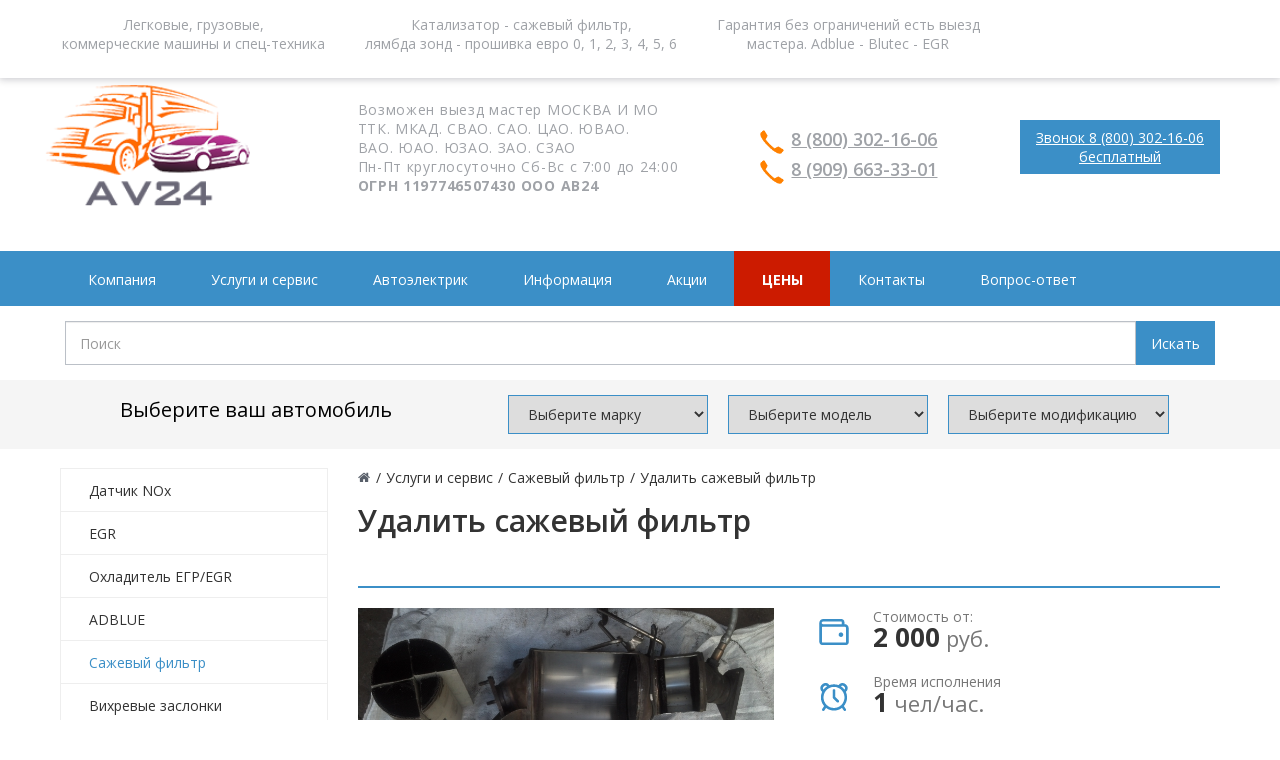

--- FILE ---
content_type: text/html; charset=windows-1251
request_url: https://avtoport24.ru/services/sazeviy-filt/udalit_sazhevyy_filtr_/
body_size: 16282
content:
<!DOCTYPE html>
<html>
<head>

<meta name="yandex-verification" content="a78983d3517586d5" />
<meta name="yandex-verification" content="071988485a770d60" />
    <title>Удаление сажевого фильтра  на дизельном двигателе в Москве | Avtoport24.ru</title>
    <meta http-equiv="Content-Type" content="text/html; charset=windows-1251" />
<meta name="robots" content="index, follow" />
<meta name="keywords" content="удалить сажевый фильтр , удалить сажевый фильтр цена" />
<meta name="description" content="Решить проблему со снижением мощности мотора  и увеличением расхода топлива можно с помощью удаления сажевого фильтра. Опытные специалисты нашего сервисного центра в Москве выполнят демонтаж у любого легкового или грузового автомобиля " />
<link href="/bitrix/cache/css/s2/autocity_default/kernel_main/kernel_main_v1.css?176877901219018" type="text/css"  rel="stylesheet" />
<link href="/bitrix/cache/css/s2/autocity_default/template_73a45bc6e93afb4962631cedf715bdb2/template_73a45bc6e93afb4962631cedf715bdb2_v1.css?1768778959349444" type="text/css"  data-template-style="true" rel="stylesheet" />
<script type="text/javascript">if(!window.BX)window.BX={};if(!window.BX.message)window.BX.message=function(mess){if(typeof mess=='object') for(var i in mess) BX.message[i]=mess[i]; return true;};</script>
<script type="text/javascript">(window.BX||top.BX).message({'JS_CORE_LOADING':'Загрузка...','JS_CORE_NO_DATA':'- Нет данных -','JS_CORE_WINDOW_CLOSE':'Закрыть','JS_CORE_WINDOW_EXPAND':'Развернуть','JS_CORE_WINDOW_NARROW':'Свернуть в окно','JS_CORE_WINDOW_SAVE':'Сохранить','JS_CORE_WINDOW_CANCEL':'Отменить','JS_CORE_WINDOW_CONTINUE':'Продолжить','JS_CORE_H':'ч','JS_CORE_M':'м','JS_CORE_S':'с','JSADM_AI_HIDE_EXTRA':'Скрыть лишние','JSADM_AI_ALL_NOTIF':'Показать все','JSADM_AUTH_REQ':'Требуется авторизация!','JS_CORE_WINDOW_AUTH':'Войти','JS_CORE_IMAGE_FULL':'Полный размер'});</script>
<script type="text/javascript">(window.BX||top.BX).message({'LANGUAGE_ID':'ru','FORMAT_DATE':'DD.MM.YYYY','FORMAT_DATETIME':'DD.MM.YYYY HH:MI:SS','COOKIE_PREFIX':'BITRIX_SM','SERVER_TZ_OFFSET':'10800','SITE_ID':'s2','SITE_DIR':'/','USER_ID':'','SERVER_TIME':'1769041629','USER_TZ_OFFSET':'0','USER_TZ_AUTO':'Y','bitrix_sessid':'bb302bfe6d66db2fa52585b4102efb7f'});</script>


<script type="text/javascript"  src="/bitrix/cache/js/s2/autocity_default/kernel_main/kernel_main_v1.js?1768779012228826"></script>
<script type="text/javascript"  src="/bitrix/cache/js/s2/autocity_default/kernel_main_polyfill_promise/kernel_main_polyfill_promise_v1.js?16489269502506"></script>
<script type="text/javascript" src="/bitrix/js/main/loadext/loadext.min.js?1547728574810"></script>
<script type="text/javascript" src="/bitrix/js/main/loadext/extension.min.js?15477285741304"></script>
<script type="text/javascript" src="/bitrix/js/redsign.devfunc/script.js?15230171201726"></script>
<script type="text/javascript" src="//yastatic.net/es5-shims/0.0.2/es5-shims.min.js"></script>
<script type="text/javascript" src="//yastatic.net/share2/share.js"></script>
<script type="text/javascript">BX.setJSList(['/bitrix/js/main/core/core.js','/bitrix/js/main/core/core_promise.js','/bitrix/js/main/core/core_ajax.js','/bitrix/js/main/core/core_popup.js','/bitrix/js/main/core/core_fx.js','/bitrix/js/main/polyfill/promise/js/promise.js','/bitrix/templates/autocity_default/assets/lib/jquery/jquery-1.11.2.min.js','/bitrix/templates/autocity_default/assets/lib/bootstrap/bootstrap.js','/bitrix/templates/autocity_default/assets/lib/owlcarousel2/owl.carousel.min.js','/bitrix/templates/autocity_default/assets/lib/fancybox/jquery.fancybox.pack.js','/bitrix/templates/autocity_default/assets/js/script.js','/bitrix/templates/autocity_default/custom/script.js']); </script>
<script type="text/javascript">BX.setCSSList(['/bitrix/js/main/core/css/core.css','/bitrix/js/main/core/css/core_popup.css','/bitrix/templates/autocity_default/assets/lib/fancybox/jquery.fancybox.css','/bitrix/templates/autocity_default/assets/css/style.css','/bitrix/templates/autocity_default/assets/css/owl.carousel.css','/bitrix/templates/autocity_default/assets/css/header.css','/bitrix/templates/autocity_default/assets/css/sidebar.css','/bitrix/templates/autocity_default/assets/css/footer.css','/bitrix/templates/autocity_default/assets/css/content.css','/include/color.css','/bitrix/templates/autocity_default/components/bitrix/search.form/new_monopoly/style.css','/bitrix/templates/autocity_default/styles.css','/bitrix/templates/autocity_default/template_styles.css']); </script>
<script type="text/javascript">
					(function () {
						"use strict";

						var counter = function ()
						{
							var cookie = (function (name) {
								var parts = ("; " + document.cookie).split("; " + name + "=");
								if (parts.length == 2) {
									try {return JSON.parse(decodeURIComponent(parts.pop().split(";").shift()));}
									catch (e) {}
								}
							})("BITRIX_CONVERSION_CONTEXT_s2");

							if (cookie && cookie.EXPIRE >= BX.message("SERVER_TIME"))
								return;

							var request = new XMLHttpRequest();
							request.open("POST", "/bitrix/tools/conversion/ajax_counter.php", true);
							request.setRequestHeader("Content-type", "application/x-www-form-urlencoded");
							request.send(
								"SITE_ID="+encodeURIComponent("s2")+
								"&sessid="+encodeURIComponent(BX.bitrix_sessid())+
								"&HTTP_REFERER="+encodeURIComponent(document.referrer)
							);
						};

						if (window.frameRequestStart === true)
							BX.addCustomEvent("onFrameDataReceived", counter);
						else
							BX.ready(counter);
					})();
				</script>
<script>var RSDevFunc_BasketEndWord_end1 = "";var RSDevFunc_BasketEndWord_end2 = "";var RSDevFunc_BasketEndWord_end3 = "";</script>
<link href="/favicon.ico" rel="shortcut icon"  type="image/x-icon">
<meta http-equiv="X-UA-Compatible" content="IE=edge">
<meta name="viewport" content="width=device-width, initial-scale=1">
<script async type="text/javascript" src="//yastatic.net/share/share.js" charset="windows-1251"></script>
<link href="https://fonts.googleapis.com/css?family=Open+Sans:300,400,600,800,300italic,300italic,400italic,600italic,800italic,700" rel="stylesheet" type="text/css">
<meta property="og:type" content="website">
<meta property="twitter:card" content="summary">
<meta property="og:site_name" content=" | Avtoport24.ru">
<meta property="og:url" content="https://avtoport24.ru/services/sazeviy-filt/udalit_sazhevyy_filtr_/">
<meta property="og:title" content="Удаление сажевого фильтра  на дизельном двигателе в Москве">
<meta property="og:description" content="Решить проблему со снижением мощности мотора  и увеличением расхода топлива можно с помощью удаления сажевого фильтра. Опытные специалисты нашего сервисного центра в Москве выполнят демонтаж у любого легкового или грузового автомобиля ">



<script type="text/javascript"  src="/bitrix/cache/js/s2/autocity_default/template_1c6916ac8bef961b90191a5352f1866d/template_1c6916ac8bef961b90191a5352f1866d_v1.js?1768778959211160"></script>
<script>new Image().src='https://migmaster24.ru/bitrix/spread.php?s=QklUUklYX1NNX0FCVEVTVF9zMgEBMTgwMDE0NTYyOAEvAQEBAg%3D%3D&k=aa324db59460ed1b118b1a4c6cb9c6c6';
</script>


    
    <!-- Global site tag (gtag.js) - Google Analytics -->
<script async src="https://www.googletagmanager.com/gtag/js?id=UA-220440588-1">
</script>
<script>
  window.dataLayer = window.dataLayer || [];
  function gtag(){dataLayer.push(arguments);}
  gtag('js', new Date());

  gtag('config', 'UA-220440588-1');
</script>
</head>
<body>
    <div id="panel"></div>
    <div id="svg-icons"><svg version="1.1"  xmlns="http://www.w3.org/2000/svg"  xmlns:xlink="http://www.w3.org/1999/xlink" ><symbol id="svg-icon-message"  viewBox="0 0 92 92" ><path id="XMLID_1284_"  d="M88,6H4c-2.2,0-4,1.8-4,4v51.1C0,63.3,1.8,65,4,65h47v17c0,1.7,1.3,3.2,2.8,3.8c0.5,0.2,1,0.2,1.5,0.2
	c1.2,0,2.3-0.5,3.1-1.4L75,65h13c2.2,0,4-1.7,4-3.9V10C92,7.8,90.2,6,88,6z M84,57H73.2c-1.2,0-2.5,0.6-3.3,1.4L59,71.1v-10
	c0-2.2-1.4-4.1-3.6-4.1H8V14h76V57z M18.6,28c0-2.2,1.8-4,4-4h29c2.2,0,4,1.8,4,4s-1.8,4-4,4h-29C20.4,32,18.6,30.2,18.6,28z
	 M62.5,31.1c-0.7-0.7-1.2-1.8-1.2-2.8c0-1.1,0.4-2.1,1.2-2.8c0.8-0.8,1.8-1.2,2.8-1.2c1.1,0,2.1,0.4,2.8,1.2
	c0.7,0.7,1.2,1.8,1.2,2.8c0,1.1-0.4,2.1-1.2,2.8c-0.8,0.8-1.8,1.2-2.8,1.2C64.3,32.2,63.3,31.8,62.5,31.1z"  /></symbol><symbol id="svg-icon-location"  viewBox="0 0 92 92" ><path id="XMLID_1054_"  d="M68.4,7.9C62.7,2.8,54.7,0,46,0S29.3,2.8,23.6,7.9C16.6,14.1,13,23.4,13,35c0,25.1,28.9,54.6,30.2,55.8
	c0.8,0.8,1.8,1.2,2.8,1.2s2.1-0.4,2.8-1.2C50.1,89.6,79,60.1,79,35C79,23.4,75.4,14.1,68.4,7.9z M46,82.1c-2.7-3-7-8-11.2-14
	C25.8,55.3,21,43.9,21,35c0-25,19.1-27,25-27c23.2,0,25,20.7,25,27C71,52.6,53.1,74.3,46,82.1z M46,17.3c-8.8,0-15.9,7.3-15.9,16.2
	S37.2,49.6,46,49.6c8.8,0,15.9-7.3,15.9-16.2S54.8,17.3,46,17.3z M46,42.6c-4.9,0-8.9-4.1-8.9-9.2s4-9.2,8.9-9.2
	c4.9,0,8.9,4.1,8.9,9.2S50.9,42.6,46,42.6z"  /></symbol><symbol id="svg-icon-pencil"  viewBox="0 0 92 92" ><path id="XMLID_2170_"  d="M89.1,6.1l-3.2-3.2C84,1,81.6,0,78.9,0c0,0,0,0,0,0c-2.7,0-5.1,1-7,2.9L8.7,66.2c-0.4,0.4-0.7,0.8-0.9,1.4
	L0.3,86.5C-0.3,88,0,89.7,1.2,90.8C1.9,91.6,3,92,4,92c0.5,0,1-0.1,1.5-0.3l19-7.4c0.5-0.2,1-0.5,1.4-0.9l63.3-63.3
	C93,16.3,93,10,89.1,6.1z M14.8,71.7l5.6,5.6l-9.3,3.6L14.8,71.7z M83.4,14.5L28.2,69.7l-5.8-5.8L77.5,8.6C78,8.1,78.6,8,78.9,8
	s0.9,0.1,1.4,0.6l3.2,3.2C84.2,12.5,84.2,13.7,83.4,14.5z"  /></symbol><symbol id="svg-icon-device-mobile"  viewBox="0 0 92 92" ><path id="XMLID_1419_"  d="M52.8,76c0,1.7-1.3,3-3,3h-7.7c-1.7,0-3-1.3-3-3s1.3-3,3-3h7.7C51.5,73,52.8,74.3,52.8,76z M72,7.6v76.8
	c0,4.2-3.4,7.6-7.6,7.6H27.6c-4.2,0-7.6-3.4-7.6-7.6V7.6C20,3.4,23.4,0,27.6,0h36.8C68.6,0,72,3.4,72,7.6z M28,8v53h36V8H28z M64,84
	V67H28v17H64z"  /></symbol></svg></div>
    <div class="wrapper">
        <div class="display_info-block visible-xs">
	<div class="container-fluid">
		<div class="row">
			<div class="col-xs-6 absol_tel">
				<img src="/bitrix/templates/autocity_default/images/phone.png" alt="">
				<a href="tel:88003021606">8 (800) 302-16-06</a>
			</div>
<div class="col-xs-6 absol_tel">
				<img src="/bitrix/templates/autocity_default/images/phone.png" alt="">
				<a href="tel:89096633301">8 (909) 663-33-01</a>
			</div>
			<div class="col-xs-6 absol_adress">
				<img src="/bitrix/templates/autocity_default/images/marker.png" alt="">
				<a href="/contacts/">г. Москва</a>
			</div>
		</div>
	</div>
</div>

<div class="header">
	<div class="header_top">
		<div class="container">
			<div class="row">
				
				<div class="col-xs-12 col-sm-4 col-md-3 head_top-adres">
					<p>
						Легковые, грузовые,<br>
						коммерческие машины и спец-техника
					</p>
				</div>
				<div class="col-xs-12 col-sm-4 col-md-3 head_top-info">
					<p>
						Катализатор - сажевый фильтр,<br>
						лямбда зонд - прошивка евро 0, 1, 2, 3, 4, 5, 6

					</p>
				</div>
				<div class="col-xs-12 col-sm-12 col-md-3 head_top-callback">
					<p>
						Гарантия без ограничений есть выезд<br>
						мастера. Adblue - Blutec - EGR					</p>
				</div>
			</div>
		</div>
	</div>
	<div class="header_bottom">
		<div class="container">
			<div class="row">
				<div class="col-xs-4 col-xs-offset-4 col-sm-3 col-sm-offset-0 col-md-3 col-md-offset-0 head_bottom-logo">
					<a href="/">
						<img src="/bitrix/templates/autocity_default/images/avtoport24-logo.png" alt="">
					</a>
				</div>
				<div class="col-xs-12 col-sm-5 col-md-4 head_bottom-info">
					<p>
						Возможен выезд мастер МОСКВА И МО <br> ТТК. МКАД. СВАО. САО. ЦАО. ЮВАО. <br> ВАО. ЮАО. ЮЗАО. ЗАО. СЗАО<br>
						Пн-Пт круглосуточно Сб-Вс с 7:00 до 24:00
						<br><b>ОГРН 1197746507430 ООО АВ24</b>
					</p>
				</div>
				<div class="col-xs-12 col-sm-4 col-md-2 head_bottom-phone">
					<img src="/bitrix/templates/autocity_default/images/phone.png" alt="">
					<a href="tel:88003021606">8 (800) 302-16-06</a><br>
<img src="/bitrix/templates/autocity_default/images/phone.png" alt="">
					<a href="tel:89096633301">8 (909) 663-33-01</a>
				</div>
				<div class="col-xs-12 col-sm-12 col-md-3 head_bottom-calback">
					<div>
						<a href="tel:88003021606">Звонок 8 (800) 302-16-06 бесплатный</a>
					</div>
				</div>
			</div>
		</div>
	</div>
</div>


<div class="b-mmenu navbar-default">
    <button type="button" class="b-mmenu__toggle navbar-toggle" data-toggle="collapse" data-target=".navbar-responsive-collapse">
        <span class="full-width-menu">Меню</span>
        <span class="icon-toggle">
            <span class="icon-bar"></span>
            <span class="icon-bar"></span>
            <span class="icon-bar"></span>
        </span>
	</button>
    <div class="container">
        <div class="collapse navbar-collapse navbar-responsive-collapse">
            <ul class="nav navbar-nav list-unstyled main-menu-nav" style="overflow: hidden;"><li class="dropdown other invisible"><a href="#">...</a><ul class="dropdown-menu list-unstyled dropdown-menu-right"></ul></li><li class="dropdown lvl1 " id="element0"><a href="/company/" class="dropdown-toggle" data-toggle="dropdown">Компания<span class="hidden-md hidden-lg"><i></i></span></a><ul class="dropdown-menu list-unstyled"><li class=""><a href="/company">О сервисе</a><li class=""><a href="/company/postavshchiki/">Поставщики</a><li class=""><a href="/company/vacancies/">Вакансии</a><li class=""><a href="/company/fotogallery/">Фотогалерея</a><li class=""><a href="/company/waranty/">Гарантия и сервис</a></li></ul><li class="dropdown lvl1 active" id="element6"><a href="/services/" class="dropdown-toggle" data-toggle="dropdown">Услуги и сервис<span class="hidden-md hidden-lg"><i></i></span></a><ul class="dropdown-menu list-unstyled"><li class=""><a href="/services/katalizator/"> Датчик NOx</a><li class=""><a href="/services/egr/">EGR</a><li class=""><a href="/services/diagnostika-avtomobilya/">Охладитель ЕГР/EGR</a><li class=""><a href="/services/adblue/"> ADBLUE</a><li class="active"><a href="/services/sazeviy-filt/"> Сажевый фильтр</a><li class=""><a href="/services/vihrevie-zaslonki/">Вихревые заслонки</a><li class=""><a href="/services/vpusknoi-collektor/">Впускной коллектор</a><li class=""><a href="/services/lyambda-zond/">Лямбда зонд</a><li class=""><a href="/services/remont_ebu_dvs/">Ремонт ЭБУ ДВС 12-24v</a><li class=""><a href="/services/chip-tuning/">Чип тюнинг</a><li class=""><a href="/services/elektrika/">Электрика</a></li></ul><li class="dropdown lvl1 " id="element18"><a href="/services/elektrika/avtoelektrik/" class="dropdown-toggle" data-toggle="dropdown">Автоэлектрик</a><li class="dropdown lvl1 " id="element19"><a href="/info/" class="dropdown-toggle" data-toggle="dropdown">Информация<span class="hidden-md hidden-lg"><i></i></span></a><ul class="dropdown-menu list-unstyled"><li class=""><a href="/reviews/">Обзоры</a></li></ul><li class="dropdown lvl1 " id="element21"><a href="/action/" class="dropdown-toggle" data-toggle="dropdown">Акции</a><li class="dropdown lvl1 " id="element22"><a href="/nashi-tseny/" class="dropdown-toggle" data-toggle="dropdown">Цены</a><li class="dropdown lvl1 " id="element23"><a href="/contacts/" class="dropdown-toggle" data-toggle="dropdown">Контакты<span class="hidden-md hidden-lg"><i></i></span></a><ul class="dropdown-menu list-unstyled"><li class=""><a href="/contacts/?">Контактная информация</a><li class=""><a href="/contacts/nashi-avtoservicy/">Наши автосервисы</a></li></ul><li class="dropdown lvl1 " id="element26"><a href="/info/faq/" class="dropdown-toggle" data-toggle="dropdown">Вопрос-ответ<span class="hidden-md hidden-lg"><i></i></span></a><ul class="dropdown-menu list-unstyled"><li class=""><a href="/info/faq/?#addquestion">Задать вопрос</a></li></ul></ul>    </div>
        </div>
</div>
<div class="open_search_form">
    <div class="container">
        <div class="row">
            <div class="search-open"><form action="/search/"><div class="input-group animated fadeInDown"><input type="text" name="q" class="form-control" placeholder="Поиск"><span class="input-group-btn"><button class="btn btn-primary" name="s" type="submit">Искать</button></span><div class="search-close"></div></div></form></div>
        </div>
    </div>
</div>
<div class="search_in_v_menu">
    <div class="container">
        <div class="row">
            <div class="col-md-4 col-sm-12">
                <div class="search_in_v_menu_name">
                    <span>Выберите ваш автомобиль</span>
                </div>
            </div>
            <div class="col-md-8 col-sm-12">
                <div class="search_in_v_menu_form">
                    <noindex>
<div class="form_services">
	<ul class="pick_auto">
		<li>
			<select name="services1" id="js-select-main-services-1">
				<option selected disabled="disabled">Выберите марку</option>
										<option value="212">Acura</option>
												<option value="213">Alfa Romeo</option>
												<option value="214">Alpina</option>
												<option value="215">ANKAI</option>
												<option value="216">Asia</option>
												<option value="217">Aston Martin</option>
												<option value="218">Audi</option>
												<option value="219">Avia</option>
												<option value="220">BAW</option>
												<option value="221">Bentley</option>
												<option value="222">Bluebird</option>
												<option value="223">BMC</option>
												<option value="224">BMW</option>
												<option value="225">Bova</option>
												<option value="226">Brilliance</option>
												<option value="227">Bugatti</option>
												<option value="228">Buick</option>
												<option value="229">BYD</option>
												<option value="194">Cadillac</option>
												<option value="195">CAMC</option>
												<option value="196">Changan</option>
												<option value="197">ChangFeng</option>
												<option value="198">Chery</option>
												<option value="199">Chevrolet</option>
												<option value="200">Chrysler</option>
												<option value="201">Citroen</option>
												<option value="202">Dacia</option>
												<option value="203">Dadi</option>
												<option value="204">Daewoo</option>
												<option value="205">DAF</option>
												<option value="206">Daihatsu</option>
												<option value="207">Daimler</option>
												<option value="208">Datsun</option>
												<option value="209">Dayun</option>
												<option value="210">Derways</option>
												<option value="211">DFSK</option>
												<option value="176">Dodge</option>
												<option value="177">DongFeng</option>
												<option value="178">Doninvest</option>
												<option value="179">DS</option>
												<option value="180">ERF (MAN Truck)</option>
												<option value="181">FAW</option>
												<option value="182">Ferrari</option>
												<option value="183">Fiat</option>
												<option value="184">Ford</option>
												<option value="185">Foton</option>
												<option value="186">Freightliner</option>
												<option value="187">GAC Gonow</option>
												<option value="188">Geely</option>
												<option value="189">GMC</option>
												<option value="190">Golden Dragon</option>
												<option value="191">Great Wall</option>
												<option value="192">Groz</option>
												<option value="193">Hafei</option>
												<option value="158">Haima</option>
												<option value="159">Hania</option>
												<option value="160">Haval</option>
												<option value="161">Higer</option>
												<option value="162">Hino</option>
												<option value="163">Holden</option>
												<option value="164">Honda</option>
												<option value="165">Howo</option>
												<option value="166">Hummer</option>
												<option value="167">Hyundai</option>
												<option value="168">Infiniti</option>
												<option value="169">Intech</option>
												<option value="170">Irisbus</option>
												<option value="171">Isuzu</option>
												<option value="172">IVECO</option>
												<option value="173">JAC</option>
												<option value="174">Jaguar</option>
												<option value="175">JBC</option>
												<option value="140">Jeep</option>
												<option value="141">Jinbei</option>
												<option value="142">JMC</option>
												<option value="143">Kalmar</option>
												<option value="144">Kenworth</option>
												<option value="145">Kia</option>
												<option value="146">King Long</option>
												<option value="147">Lamborghini</option>
												<option value="148">Lancia</option>
												<option value="149">Land Rover</option>
												<option value="150">LDV</option>
												<option value="151">Lexus</option>
												<option value="152">Lifan</option>
												<option value="153">Lincoln</option>
												<option value="154">Lotus</option>
												<option value="155">Luxgen</option>
												<option value="156">Mahindra</option>
												<option value="157">MAN</option>
												<option value="122">Marcopolo</option>
												<option value="123">Maserati</option>
												<option value="124">Maybach</option>
												<option value="125">Mazda</option>
												<option value="126">McLaren</option>
												<option value="127">Mercedes-Benz</option>
												<option value="128">Mercury</option>
												<option value="129">MG</option>
												<option value="130">Mini</option>
												<option value="131">Mitsubishi</option>
												<option value="132">Mudan</option>
												<option value="133">Naveco</option>
												<option value="134">Neoplan</option>
												<option value="135">Nissan</option>
												<option value="136">Opel</option>
												<option value="137">Otokar</option>
												<option value="138">Otoyol</option>
												<option value="139">Pagani</option>
												<option value="104">Peterbilt</option>
												<option value="105">Peugeot</option>
												<option value="106">PGO</option>
												<option value="107">Pontiac</option>
												<option value="108">Porsche</option>
												<option value="109">Ravon</option>
												<option value="110">Renault</option>
												<option value="111">Rolls-Royce</option>
												<option value="112">Rover</option>
												<option value="113">Saab</option>
												<option value="114">Saturn</option>
												<option value="115">Scania</option>
												<option value="116">Scion</option>
												<option value="117">Seat</option>
												<option value="118">Setra</option>
												<option value="119">Shacman</option>
												<option value="120">Shenye</option>
												<option value="121">Silant</option>
												<option value="86">Skoda</option>
												<option value="87">Smart</option>
												<option value="88">Sokon</option>
												<option value="89">Solaris</option>
												<option value="90">SsangYong</option>
												<option value="91">Sterling</option>
												<option value="92">Subaru</option>
												<option value="93">Suzuki</option>
												<option value="94">TagAZ</option>
												<option value="95">TATA Daewoo</option>
												<option value="96">Tatra</option>
												<option value="97">Temsa</option>
												<option value="98">Tesla</option>
												<option value="99">Toyota</option>
												<option value="100">Van Hool</option>
												<option value="101">Vauxhall</option>
												<option value="102">Volkswagen</option>
												<option value="103">Volvo</option>
												<option value="77">Vortex</option>
												<option value="78">WAW</option>
												<option value="79">Westfield</option>
												<option value="80">Wiesmann</option>
												<option value="81">YueJin</option>
												<option value="82">Yutong</option>
												<option value="83">Zhong Tong</option>
												<option value="84">Zonda</option>
												<option value="85">ZX auto</option>
												<option value="2334">ГАЗ</option>
												<option value="2331">КАМАЗ</option>
									</select>
		</li>
		<li>
			<select name="services2" id="js-select-main-services-2">
				<option selected disabled="disabled">Выберите модель</option>
			</select>
		</li>
		<li>
			<select name="services3" id="js-select-main-services-3">
				<option selected disabled="disabled">Выберите модификацию</option>
			</select>
		</li>
	</ul>
</div>
</noindex>
<script>
    $(document).on('change', '#js-select-main-services-1', function(){
        BX.showWait();
        $.ajax({
            url: "/ajax/get_avto_level2.php",
            method: "POST",
            data: {
                "id": $(this).find(':selected').val()
            },
            success: function(data){
                data = '<option selected disabled="disabled">Выберите модель</option>'+data;
                $(document).find('#js-select-main-services-2').html(data);
                BX.closeWait();
            }
        })
    })
    $(document).on('change', '#js-select-main-services-2', function(){
        BX.showWait();
        $.ajax({
            url: "/ajax/get_avto_level3.php",
            method: "POST",
            data: {
                "id": $(this).find(':selected').val()
            },
            success: function(data){
                data = '<option selected disabled="disabled">Выберите модификацию</option>'+data;
                $(document).find('#js-select-main-services-3').html(data);
                BX.closeWait();
            }
        })
    })
    $(document).on('change', '#js-select-main-services-3', function(){
        if ($(this).find(':selected').val())
            window.location.href = $(this).find(':selected').val();
    })
</script>
                </div>
            </div>
        </div>
    </div>
</div>		
                <div class="b-page has-sidebar">
                <div class="b-page__title">
            <div class="row">
                <div class="col col-md-12">
                    <div class="js-brcrtitle">
                        <ul id="breadcrumbs" class="list-unstyled clearfix" itemscope itemtype="http://schema.org/BreadcrumbList"><li class="main" itemscope itemprop="itemListElement" itemtype="http://schema.org/ListItem"><a itemprop="item" href="/"><i title="" itemprop="name"></i></a></li><li><span>/</span></li><li itemscope itemprop="itemListElement" itemtype="http://schema.org/ListItem"><a itemprop="item" href="/services/" title="Услуги и сервис"><span itemprop="name">Услуги и сервис</span></a></li><li> / </li><li itemscope itemprop="itemListElement" itemtype="http://schema.org/ListItem"><a itemprop="item" href="/services/sazeviy-filt/" title="Сажевый фильтр"><span itemprop="name">Сажевый фильтр</span></a></li><li> / </li><li itemscope itemprop="itemListElement" itemtype="http://schema.org/ListItem"><span itemprop="name">Удалить сажевый фильтр </span></li></ul>                    </div>
                    <div class="js-ttl">
                        <div class="page-header"><h1>Удалить сажевый фильтр </h1></div>
                    </div>
                </div>
            </div>
        </div>
                <aside class="b-page__sidebar">
            <ul class="nav-sidebar nav nav-list"><li class=""><a href="/services/katalizator/"> Датчик NOx</a><li class=""><a href="/services/egr/">EGR</a><li class=""><a href="/services/diagnostika-avtomobilya/">Охладитель ЕГР/EGR</a><li class=""><a href="/services/adblue/"> ADBLUE</a><li class="active"><a href="/services/sazeviy-filt/"> Сажевый фильтр</a><li class=""><a href="/services/vihrevie-zaslonki/">Вихревые заслонки</a><li class=""><a href="/services/vpusknoi-collektor/">Впускной коллектор</a><li class=""><a href="/services/lyambda-zond/">Лямбда зонд</a><li class=""><a href="/services/remont_ebu_dvs/">Ремонт ЭБУ ДВС 12-24v</a><li class=""><a href="/services/chip-tuning/">Чип тюнинг</a><li class=""><a href="/services/elektrika/">Электрика</a></ul>            <div class="hidden-xs">
            <div class="side__widget">
    <a class="fancyajaxwait clearfix" href="/include/forms/recall/">
        <div class="side__widget-icon">
            <svg class="icon-svg">
                <use xmlns:xlink="http://www.w3.org/1999/xlink" xlink:href="#svg-icon-message"></use>
            </svg>
        </div>
        <div class="side__widget-text">
            Задать вопрос        </div>
    </a>
</div><div class="side__widget">
    <a class=" clearfix" href="/contacts/">
        <div class="side__widget-icon">
            <svg class="icon-svg">
                <use xmlns:xlink="http://www.w3.org/1999/xlink" xlink:href="#svg-icon-location"></use>
            </svg>
        </div>
        <div class="side__widget-text">
            Наши сервисы        </div>
    </a>
</div><div class="side__widget">
    <a class=" clearfix" href="/company/reviews/">
        <div class="side__widget-icon">
            <svg class="icon-svg">
                <use xmlns:xlink="http://www.w3.org/1999/xlink" xlink:href="#svg-icon-pencil"></use>
            </svg>
        </div>
        <div class="side__widget-text">
            Оставить отзыв        </div>
    </a>
</div><div class="side__widget">
    <a class="fancyajaxwait clearfix" href="/include/forms/recall/">
        <div class="side__widget-icon">
            <svg class="icon-svg">
                <use xmlns:xlink="http://www.w3.org/1999/xlink" xlink:href="#svg-icon-device-mobile"></use>
            </svg>
        </div>
        <div class="side__widget-text">
            Заказать обратный звонок        </div>
    </a>
</div>                <div id="doyouknow">
                    <div class="know_title clearfix">
                <svg class="icon-svg svg-information"><use xlink:href="#svg-information"></use></svg>
                <span>
                    А вы знали?                </span>
            </div>
            <div class="know_main">
                При программном отключении дается гарантия на весь срок службы автомобиля            </div>
                            </div>
<!--<br>
 <img src="/images/sidebar_pic.png">-->                                                        </div>
        </aside>
        <div class="b-page__content">

    <div itemscope itemtype="https://schema.org/Product" style="display:none;">
        <p itemprop="name">Удалить сажевый фильтр</p>

                    <div itemprop="description">Удалить сажевый фильтр </div>
        
                    <img src="/upload/iblock/814/81474a514dd1301346ebf6ea10d7d4d8.jpg" itemprop="image">
        
        
                            <div itemprop="offers" itemscope itemtype="https://schema.org/Offer">
                    <meta itemprop="price" content="2000">
                    <meta itemprop="priceCurrency" content="RUB">
                                            <link itemprop="availability" href="https://schema.org/InStock">
                                                                <link itemprop="itemCondition" href="https://schema.org/NewCondition">
                                                                                            <div>
                                                                    <link itemprop="acceptedPaymentMethod" href="https://purl.org/goodrelations/v1#Cash">
                                                            </div>
                                                            </div>
                                        </div>
    <div class="service-detail">
    <div class="service-detail__head">
        <div class="row">
			                        <div class="col col-md-6 service-detail__head-left">
                <img class="service-detail__detailimg" alt="Удалить сажевый фильтр " title="Удалить сажевый фильтр " src="/upload/iblock/814/81474a514dd1301346ebf6ea10d7d4d8.jpg">
            </div>
                        <div class="col col-md-6 service-detail__head-right">
              	
                                <div class="service-prop">
                    <div class="service-prop__icon">
                        <svg class="icon-svg svg-wallet"><use xmlns:xlink="http://www.w3.org/1999/xlink" xlink:href="#svg-wallet"></use></svg>
                    </div>
                                            <div class="service-prop__block">
                            <div class="service-prop__name">Стоимость от:</div>
                            <div class="service-prop__value"><span>2 000</span> руб.</div>
                        </div>
                                    </div>
                
                                    <div class="service-prop">
                        <div class="service-prop__icon">
                            <svg class="icon-svg"><use xmlns:xlink="http://www.w3.org/1999/xlink" xlink:href="#svg-alarm"></use></svg>
                        </div>
                        <div class="service-prop__block">
                            <div class="service-prop__name">Время исполнения</div>
                            <div class="service-prop__value">
                                <span>1</span> чел/час.                            </div>
                        </div>
                    </div>
                
                                    <div class="service-prop">
                        <div class="service-prop__icon">
                            <svg class="icon-svg"><use xmlns:xlink="http://www.w3.org/1999/xlink" xlink:href="#svg-clipboard"></use></svg>
                        </div>
                        <div class="service-prop__block">
                            <div class="service-prop__name">Гарантия</div>
                            <div class="service-prop__value">
                                <span>12</span>
                                Месяцев                            </div>
                        </div>
                    </div>
                                                <div class="service-detail__order">
                                        <a class="btn btn-primary fancyajaxwait" data-insertdata='{"RS_EXT_FIELD_0":"[413] Удалить сажевый фильтр "}' title=" Заказать услугу" href="/include/forms/buy/"> Заказать услугу</a>
                </div>
            </div>
        </div>
    </div>
           
        <div class="service-detail__text">
        <div style="padding: 20px;">
<h2>
Удаление сажевого фильтра </h2>
<p style="text-indent: 15px;">
	 На автомобилях с дизельным мотором устанавливается сажевый фильтр. Он способствует уменьшению выброса в атмосферу сажевых частиц через выхлопные газы. Данная деталь при эксплуатации не отличается долговечностью и нуждается в периодической замене. При ее засорении снижается мощность двигателя, и увеличивается расход топлива. Для устранения таких последствий меняют износившуюся запчасть на новую, что является дорогостоящей процедурой для автовладельцев. В виде доступной альтернативы выполняют удаление сажевого фильтра из выхлопной системы с предварительным программным отключением ошибки. Такая процедура не требует больших финансовых затрат и дает возможность улучшить динамические характеристики силового агрегата.
</p>
<h3>
Признаки загрязненности сажевого фильтра </h3>
<p>
	 Удалить сажевый фильтр потребуется в следующих случаях:
</p>
<p>
	 ·&nbsp;&nbsp;&nbsp;&nbsp;&nbsp;&nbsp;&nbsp;&nbsp; Понижения тяги мотора;
</p>
<p>
	 ·&nbsp;&nbsp;&nbsp;&nbsp;&nbsp;&nbsp;&nbsp;&nbsp; Увеличения расхода горючего;
</p>
<p>
	 ·&nbsp;&nbsp;&nbsp;&nbsp;&nbsp;&nbsp;&nbsp;&nbsp; Появления черного дыма из выхлопной трубы;
</p>
<p>
	 ·&nbsp;&nbsp;&nbsp;&nbsp;&nbsp;&nbsp;&nbsp;&nbsp; Нестабильности оборотов;
</p>
<p>
	 ·&nbsp;&nbsp;&nbsp;&nbsp;&nbsp;&nbsp;&nbsp;&nbsp; Возникновения проблем при запуске двигателя;
</p>
<p>
	 ·&nbsp;&nbsp;&nbsp;&nbsp;&nbsp;&nbsp;&nbsp;&nbsp; Повышения уровня масла в моторе;
</p>
<p>
	 ·&nbsp;&nbsp;&nbsp;&nbsp;&nbsp;&nbsp;&nbsp;&nbsp; Нехарактерного звука при работе силового агрегата;
</p>
<p>
	 ·&nbsp;&nbsp;&nbsp;&nbsp;&nbsp;&nbsp;&nbsp;&nbsp; Активации лампочек на приборной панели.
</p>
<p style="text-indent: 15px;">
	 Если не ликвидировать загрязненную деталь в скором времени завести мотор будет невозможно. Сажевый фильтр удалить в Москве можно в нашем специализированном сервисном центре. Осуществляется перепрошивка программного обеспечения. Благодаря программатору устанавливается новый софт, который не требует присутствие фильтра. Затем выполняется демонтаж запчасти.
</p>
<h4>
Почему фильтрующий элемент выходит из строя </h4>
<p style="text-indent: 15px;">
	 При частых поездках по городу нельзя полностью нагреть сажевый фильтр к требуемой температуре. Для достижения автоматической регенерации потребуется долго ехать по трассе. Неисправный силовой агрегат блокирует процесс нормальной регенерации, что приводит к накапливанию сажи. Она полностью не прожигается и начинает накапливаться в катализаторе. Также после систематической заправки транспортного средства низкокачественным топливом через некоторое время автовладельцы будут задаваться вопросом, удалять ли сажевый фильтр из-за ухудшения технических характеристик автомобиля. Чем выше процент серы в дизеле, тем будет больше отложений сажи.
</p>
<h4>
Доверяйте работу профессионалам своего дела </h4>
<p style="text-indent: 15px;">
	 Демонтаж сажевого фильтра считается ответственной и трудоемкой процедурой требующей наличия опыта и необходимого инструмента. Чтобы автомобиль беспроблемно эксплуатировался на протяжении длительного периода, такую работу следует доверять мастерам нашего сервисного центра в Москве. К преимуществам обращения к нам относят:
</p>
<p>
	 ·&nbsp;&nbsp;&nbsp;&nbsp;&nbsp;&nbsp;&nbsp;&nbsp; большой опыт работы с автомобилями отечественного и зарубежного производства разных марок;
</p>
<p>
	 ·&nbsp;&nbsp;&nbsp;&nbsp;&nbsp;&nbsp;&nbsp;&nbsp; современное оборудование и инструмент;
</p>
<p>
	 ·&nbsp;&nbsp;&nbsp;&nbsp;&nbsp;&nbsp;&nbsp;&nbsp; использование безопасного и проверенного программного обеспечения;
</p>
<p>
	 ·&nbsp;&nbsp;&nbsp;&nbsp;&nbsp;&nbsp;&nbsp;&nbsp; доступная стоимость услуги;
</p>
<p>
	 ·&nbsp;&nbsp;&nbsp;&nbsp;&nbsp;&nbsp;&nbsp;&nbsp; экономия времени клиентов.
</p>
<p style="text-indent: 15px;">
	 Цена удаления сажевого фильтра невысокая и варьируется в зависимости от марки автомобиля. Демонтаж детали никак не отразится с негативной стороны на работоспособность транспортного средства и позволит навсегда решить проблему с загрязненностью катализатора. В результате мотор становится более резвым и тяговитым за счет отсутствия сопротивления в выхлопной системе. Также не потребуется проводить дорогостоящие процедуры по обслуживанию и очистке фильтра. Экономится ресурс силового агрегата, так как не происходит регенерация и уменьшается средний расход топлива. Исключается появление ошибок на приборной панели и режима аварийного состояния двигателя из-за загрязненности фильтрующего элемента. <br>
</p>
<p>
</p>
<p>
	 Принятие решения об удалении сажевого фильтра у автовладельцев возникает после возникновения следующих ситуаций:
</p>
<p>
</p>
<ul>
	<li>
	<p>
		увеличении потребления горючего;
	</p>
	</li>
	<li>
	<p>
		 ухудшении тяги, снижении мощности машины;
	</p>
	</li>
	<li>
	<p>
		 плохой динамике;
	</p>
	</li>
	<li>
	<p>
		 появлении клубов едкого сизого дыма при движении, при автоматически запускающейся регенерации;
	</p>
	</li>
	<li>
	<p>
		 возникновении непонятных звуков, шипения при работе мотора;
	</p>
	</li>
	<li>
	<p>
		 постоянно мигающей лампочки на панели приборов, которая говорит о неисправном состоянии сажевого фильтра.
	</p>
	</li>
</ul>
<p>
</p>
<p style="text-indent: 15px;">
	 Устройство было задумано для того, чтобы снизить количество ядовитых выхлопов в атмосферу при сгорании дизельного топлива. В российских условиях в солярке присутствует много соединений серы. Они сгорают не полностью, образуют нагар, сажу, которые быстро забивает сажевый фильтр. Самоочистка, или регенерация, позволяет решить проблему лишь отчасти – при запуске режима повышенной температуры выхлопных газов сгорает далеко не весь нагар.
</p>
<p style="text-indent: 15px;">
	 После 100 – 140 тыс. км пробега авто приходится прибегать к принудительной очистке сажевого фильтра. Это длительная и дорогостоящая процедура. Поэтому многими водителями принимается решение об удалении агрегата. Демонтаж сажевого фильтра разделяется на физическую и программную часть. Устройство связано с ЭБУ машины, поэтому его отсутствие блок управления воспринимает как крупную неполадку, и переводит машину в аварийный режим, выдает на приборной панели коды ошибок. Это чревато быстрым износом двигателя. Прежде, чем демонтировать агрегат, нужно перепрошить ЭБУ, сделать так, чтобы он «не замечал» отсутствия сажевого фильтра и работал в штатном режиме. После этого можно приступать к физическому демонтажу устройства.
</p>
<p>
	 Удаление с машины сажевого фильтра дает следующие преимущества владельцам авто:
</p>
<p>
</p>
<ul>
	<li>
	<p>
		восстановление тяги, мощности и динамики машины;
	</p>
	</li>
	<li>
	<p>
		 снижение потребления топлива;
	</p>
	</li>
	<li>
	<p>
		 отсутствие едких выхлопных газов, которые появляются в режиме запуска самоочистки.
	</p>
	</li>
</ul>
<p>
</p>
 <p style="text-indent: 15px;">Удаление сажевого фильтра стоит гораздо меньше, чем замена этого агрегата на новый. В нашей компании работают квалифицированные специалисты. Мы используем профессиональное оборудование и программное обеспечение, которое позволяет грамотно настроить ЭБУ на работу в новом режиме. У нас наиболее оптимальное сочетание цены и качества на услуги такого рода.</p>
</div>    </div>
    </div>

<h2>Удалить сажевый фильтр  для всех марок автомобилей:</h2><br/>
		<div class="bx_catalog_tile">
			<ul class="bx_catalog_tile_ul js_marka">
										<li id="bx_1847241719_212">
							<a href="/services/marka/sazeviy-filt/udalit_sazhevyy_filtr_/acura/" class="bx_catalog_tile_img" style="background-image:url('/upload/iblock/870/87057bff39d45f005d3ca5d1542c14d1.png');" title="Acura"> </a>
							<h2 class="bx_catalog_tile_title">
								<a href="/services/marka/sazeviy-filt/udalit_sazhevyy_filtr_/acura/">Acura</a>
							</h2>
						</li>
												<li id="bx_1847241719_212">
							<a href="/services/marka/sazeviy-filt/udalit_sazhevyy_filtr_/alfa-romeo/" class="bx_catalog_tile_img" style="background-image:url('/upload/iblock/58f/58f4be61e6079ef44f9ff4a38bd48516.png');" title="Alfa Romeo"> </a>
							<h2 class="bx_catalog_tile_title">
								<a href="/services/marka/sazeviy-filt/udalit_sazhevyy_filtr_/alfa-romeo/">Alfa Romeo</a>
							</h2>
						</li>
												<li id="bx_1847241719_212">
							<a href="/services/marka/sazeviy-filt/udalit_sazhevyy_filtr_/alpina/" class="bx_catalog_tile_img" style="background-image:url('/upload/iblock/3d8/3d8cdc5bf80ca24409336403edb40858.png');" title="Alpina"> </a>
							<h2 class="bx_catalog_tile_title">
								<a href="/services/marka/sazeviy-filt/udalit_sazhevyy_filtr_/alpina/">Alpina</a>
							</h2>
						</li>
												<li id="bx_1847241719_212">
							<a href="/services/marka/sazeviy-filt/udalit_sazhevyy_filtr_/ankai/" class="bx_catalog_tile_img" style="background-image:url('/upload/iblock/356/356ecaca25841474143e08a800ba5052.png');" title="ANKAI"> </a>
							<h2 class="bx_catalog_tile_title">
								<a href="/services/marka/sazeviy-filt/udalit_sazhevyy_filtr_/ankai/">ANKAI</a>
							</h2>
						</li>
												<li id="bx_1847241719_212">
							<a href="/services/marka/sazeviy-filt/udalit_sazhevyy_filtr_/asia/" class="bx_catalog_tile_img" style="background-image:url('/upload/iblock/8bb/8bbac0d9f343f549a726e77f5b5430d4.png');" title="Asia"> </a>
							<h2 class="bx_catalog_tile_title">
								<a href="/services/marka/sazeviy-filt/udalit_sazhevyy_filtr_/asia/">Asia</a>
							</h2>
						</li>
												<li id="bx_1847241719_212">
							<a href="/services/marka/sazeviy-filt/udalit_sazhevyy_filtr_/aston-martin/" class="bx_catalog_tile_img" style="background-image:url('/upload/iblock/c7e/c7e411be4a94694267a8c40293771f77.png');" title="Aston Martin"> </a>
							<h2 class="bx_catalog_tile_title">
								<a href="/services/marka/sazeviy-filt/udalit_sazhevyy_filtr_/aston-martin/">Aston Martin</a>
							</h2>
						</li>
												<li id="bx_1847241719_212">
							<a href="/services/marka/sazeviy-filt/udalit_sazhevyy_filtr_/audi/" class="bx_catalog_tile_img" style="background-image:url('/upload/iblock/851/85181d6ab2d63d06b66d909bbf1a8a93.png');" title="Audi"> </a>
							<h2 class="bx_catalog_tile_title">
								<a href="/services/marka/sazeviy-filt/udalit_sazhevyy_filtr_/audi/">Audi</a>
							</h2>
						</li>
												<li id="bx_1847241719_212">
							<a href="/services/marka/sazeviy-filt/udalit_sazhevyy_filtr_/avia/" class="bx_catalog_tile_img" style="background-image:url('/upload/iblock/d83/d8315947acf541bcb7a156305c106c0d.png');" title="Avia"> </a>
							<h2 class="bx_catalog_tile_title">
								<a href="/services/marka/sazeviy-filt/udalit_sazhevyy_filtr_/avia/">Avia</a>
							</h2>
						</li>
												<li id="bx_1847241719_212">
							<a href="/services/marka/sazeviy-filt/udalit_sazhevyy_filtr_/baw/" class="bx_catalog_tile_img" style="background-image:url('/upload/iblock/f23/f23477a631dadca9a8a3367246646d42.png');" title="BAW"> </a>
							<h2 class="bx_catalog_tile_title">
								<a href="/services/marka/sazeviy-filt/udalit_sazhevyy_filtr_/baw/">BAW</a>
							</h2>
						</li>
												<li id="bx_1847241719_212">
							<a href="/services/marka/sazeviy-filt/udalit_sazhevyy_filtr_/bentley/" class="bx_catalog_tile_img" style="background-image:url('/upload/iblock/969/96955f7f11c1a6fd137707b70cacc96a.png');" title="Bentley"> </a>
							<h2 class="bx_catalog_tile_title">
								<a href="/services/marka/sazeviy-filt/udalit_sazhevyy_filtr_/bentley/">Bentley</a>
							</h2>
						</li>
												<li id="bx_1847241719_212">
							<a href="/services/marka/sazeviy-filt/udalit_sazhevyy_filtr_/bluebird/" class="bx_catalog_tile_img" style="background-image:url('/upload/iblock/054/0547acbbcfed4c1dd5bc3871799dc97b.png');" title="Bluebird"> </a>
							<h2 class="bx_catalog_tile_title">
								<a href="/services/marka/sazeviy-filt/udalit_sazhevyy_filtr_/bluebird/">Bluebird</a>
							</h2>
						</li>
												<li id="bx_1847241719_212">
							<a href="/services/marka/sazeviy-filt/udalit_sazhevyy_filtr_/bmc/" class="bx_catalog_tile_img" style="background-image:url('/upload/iblock/bff/bff76b0bb390d8173e4f2ac3ceccba30.png');" title="BMC"> </a>
							<h2 class="bx_catalog_tile_title">
								<a href="/services/marka/sazeviy-filt/udalit_sazhevyy_filtr_/bmc/">BMC</a>
							</h2>
						</li>
												<li id="bx_1847241719_212">
							<a href="/services/marka/sazeviy-filt/udalit_sazhevyy_filtr_/bmw/" class="bx_catalog_tile_img" style="background-image:url('/upload/iblock/265/265ade095401c85282bead4cfaa342b1.png');" title="BMW"> </a>
							<h2 class="bx_catalog_tile_title">
								<a href="/services/marka/sazeviy-filt/udalit_sazhevyy_filtr_/bmw/">BMW</a>
							</h2>
						</li>
												<li id="bx_1847241719_212">
							<a href="/services/marka/sazeviy-filt/udalit_sazhevyy_filtr_/bova/" class="bx_catalog_tile_img" style="background-image:url('/upload/iblock/1cb/1cb9fe9312b163ec6d10d73b3e9c11e2.png');" title="Bova"> </a>
							<h2 class="bx_catalog_tile_title">
								<a href="/services/marka/sazeviy-filt/udalit_sazhevyy_filtr_/bova/">Bova</a>
							</h2>
						</li>
												<li id="bx_1847241719_212">
							<a href="/services/marka/sazeviy-filt/udalit_sazhevyy_filtr_/brilliance/" class="bx_catalog_tile_img" style="background-image:url('/upload/iblock/431/431cff75ee5d0b04e287c18eb5ca1b08.png');" title="Brilliance"> </a>
							<h2 class="bx_catalog_tile_title">
								<a href="/services/marka/sazeviy-filt/udalit_sazhevyy_filtr_/brilliance/">Brilliance</a>
							</h2>
						</li>
												<li id="bx_1847241719_212">
							<a href="/services/marka/sazeviy-filt/udalit_sazhevyy_filtr_/bugatti/" class="bx_catalog_tile_img" style="background-image:url('/upload/iblock/795/795bb54fabbbedb12e8b0b789187bbfe.png');" title="Bugatti"> </a>
							<h2 class="bx_catalog_tile_title">
								<a href="/services/marka/sazeviy-filt/udalit_sazhevyy_filtr_/bugatti/">Bugatti</a>
							</h2>
						</li>
												<li id="bx_1847241719_212">
							<a href="/services/marka/sazeviy-filt/udalit_sazhevyy_filtr_/buick/" class="bx_catalog_tile_img" style="background-image:url('/upload/iblock/171/171791137ece36c4061e625e2dd110b9.png');" title="Buick"> </a>
							<h2 class="bx_catalog_tile_title">
								<a href="/services/marka/sazeviy-filt/udalit_sazhevyy_filtr_/buick/">Buick</a>
							</h2>
						</li>
												<li id="bx_1847241719_212">
							<a href="/services/marka/sazeviy-filt/udalit_sazhevyy_filtr_/byd/" class="bx_catalog_tile_img" style="background-image:url('/upload/iblock/0af/0af9462fbf677793282acbc4e9f931c9.png');" title="BYD"> </a>
							<h2 class="bx_catalog_tile_title">
								<a href="/services/marka/sazeviy-filt/udalit_sazhevyy_filtr_/byd/">BYD</a>
							</h2>
						</li>
									</ul>
		</div>
		<ul class="js_pages">
								<li>
						<a class="active" href="?page=1">1</a>
					</li>
										<li>
						<a  href="?page=2">2</a>
					</li>
										<li>
						<a  href="?page=3">3</a>
					</li>
										<li>
						<a  href="?page=4">4</a>
					</li>
										<li>
						<a  href="?page=5">5</a>
					</li>
										<li>
						<a  href="?page=6">6</a>
					</li>
										<li>
						<a  href="?page=7">7</a>
					</li>
										<li>
						<a  href="?page=8">8</a>
					</li>
										<li>
						<a  href="?page=9">9</a>
					</li>
							</ul>
		
		<script>
    var js_sections = JSON.parse('["212","213","214","215","216","217","218","219","220","221","222","223","224","225","226","227","228","229"]');
    $(document).on('click', '.js_ajax_marka', function(e){
        e.preventDefault();
        BX.showWait();
        $.ajax({
            url: "/ajax/main_page_marki_for_service.php",
            method: "GET",
            data: {
                'ajax_next_upload' : 1,
                'sections': JSON.stringify(js_sections)
            },
            success: function (data) {
                BX.closeWait();
                var result = JSON.parse(data);
                if (parseInt(result.found) > 0){
                    $(document).find('.js_marka').append(result.html);
                    $.each(JSON.parse(result.sections), function(i,v){
                        js_sections.push(v);
                    })
                } else {
                    $(this).css('display', 'none');
                }
            },
            error: function () {
                BX.closeWait();
            }
        })
    })
    $(document).on('click', '.js_pages a', function(e){
        e.preventDefault();
        $(document).find('.js_pages').find('a').removeClass('active');
        $(this).addClass('active');
        BX.showWait();
        $.ajax({
            url: "/ajax/main_page_marki_for_service.php",
            method: "GET",
            data: {
                'ajax_next_upload' : 1,
                'page': $(this).text(),
                'cur_page' : '/services/sazeviy-filt/udalit_sazhevyy_filtr_/'
            },
            success: function (data) {
                BX.closeWait();
                var result = JSON.parse(data);
                if (parseInt(result.found) > 0){
                    $(document).find('.js_marka').html(result.html);
                    $([document.documentElement, document.body]).animate({
                        scrollTop: $(document).find('.js_marka').offset().top-30
                    }, 700);
                } else {

                }
            },
            error: function () {
                BX.closeWait();
            }
        })
    })
</script>
       <h2>Сопутствующие услуги</h2>
    
	



<div class="b-expert">
	<div class="b-expert__left">
	</div>
	<div class="b-expert__right">
 <img alt="footerman" src="/bitrix/templates/autocity_default/assets/img/footerman.png" class="b-expert__footerman">
		<div class="b-expert__quest-icon">
		</div>
		<div class="b-expert__quest-title">
			Есть вопросы — спрашивайте!
		</div>
		<div class="b-expert__quest-descr">
			Консультация по телефону. Возможен выезд мастера. Работаем по всей России 
		</div>
 <a class="btn btn-primary b-expert__btn fancyajax fancybox.ajax" href="/include/forms/expert/" title="Задать вопрос специалисту">Задать вопрос специалисту</a>
	</div>
</div>
<br>   
	
<div class="row b-backshare">
	<div class="col col-md-6">
		<a class="b-backshare__backlink" href="/services/">
			<svg class="b-backshare__icon"><use xmlns:xlink="http://www.w3.org/1999/xlink" xlink:href="#svg-reply"></use></svg>
			<span class="b-backshare__backtext">Вернуться</span>
		</a>
	</div>
	<div class="col col-md-6 b-backshare__yashare">
		<div class="b-backshare__sharetext">Рассказать друзьям:</div>
		<div class="ya-share2" data-services="vkontakte,facebook,odnoklassniki"></div>
	</div>
</div> </div> <!-- b-page__content -->
    </div> <!-- b-page -->
		<footer>
			<div class="container">
				<div class="row">
                    <div class="col-sm-12 col-md-6 sm-top_footer">
                        <div class="row">
                			<div class="col col-sm-7 col-md-6 col-xs-6 foot-xxs-12">
                				<div class="block_logo">
                					<div class="footer_logo_wrap logo"><a href="/"><img src="/bitrix/templates/autocity_default/images/avtoport24-logo.png" alt=""></a></div>
            						<div class="">
            							            						</div>
                				</div>
                			</div>
                			<div class="col col-sm-5 col-md-6 col-xs-6 foot-xxs-12">
                				<div class="box contacts">
                					<div class="row">
                						<div class="col-sm-2 col-md-2 col-xs-1 foot-xxs-2">
                							<svg class="icon-svg svg-location"><use xlink:href="#svg-location"></use></svg>
                						</div>
                						<div class="col-sm-10 col-md-10 col-xs-11 in roboto foot-xxs-10"><div class="phone">
 <a href="tel:88003021606">8 (800) 302-16-06 </a>
</div>
<div class="phone">
 <a href="tel:88003021606">8 (800) 302-16-06 </a>
</div>
<div>
	 E-mail: <a href="mailto:avtoport24@yandex.ru">avtoport24@yandex.ru</a>
</div>
 <br>                						</div>
                					</div>
                				</div>
                            </div>
                        </div>
          			</div>
                    <div class="col-sm-12 col-md-6">
                        <div class="row">
        					<div class="col col-sm-7 col-md-6 col-xs-6 foot-xxs-12">
        						
<div class="bottom_subs">
	<p>Подписаться на новости</p>
	
<form action="/company/subscribe/">
	<div class="input-group animated fadeInDown">
		<input type="text" 
				 class="form-control" 
				 name="sf_EMAIL" 
				 placeholder="Введите ваш адрес"
				 value="">
		<span class="input-group-btn">
			<button class="btn btn-primary" type="submit">Отправить</button>
		</span>
	</div>
	</form></div>

        					</div>
        					<div class="col col-sm-5 col-md-6 col-xs-6 foot-xxs-12">
        						<div class="social_icons">
	<div>
		 Мы в соцсетях:
	</div>
 <a href="#"><img width="40" src="/images/facebook.png" height="40"></a>&nbsp;&nbsp;<a href="#"><img width="40" src="/images/google-plus.png" height="40"></a>&nbsp;&nbsp;<a href="#"><img width="40" src="/images/ok.png" height="40"></a>&nbsp;&nbsp;<a href="#"><img width="40" src="/images/twitter.png" height="40"></a>&nbsp;&nbsp;<a href="#"><img width="40" src="/images/vk.png" height="40"></a><br>
</div>
 <br>                            </div>
                        </div>
            		</div>
				</div>
			</div>
			<div class="footer_copyright">
				<div class="container">
					<div class="row">
						<div class="col col-lg-7 col-md-8"><span class="all_rights">© Все права защищены. Информация сайта защищена законом об авторских правах.</span></div>
						<div class="col col-lg-2 col-md-4 alright"><span id="bx-composite-banner"></span></div>
                                                                        
<!-- Yandex.Metrika informer -->
<a href="https://metrika.yandex.ru/stat/?id=27366872&amp;from=informer"
target="_blank" rel="nofollow"><img src="https://informer.yandex.ru/informer/27366872/3_1_FFFFFFFF_EFEFEFFF_0_pageviews"
style="width:88px; height:31px; border:0;" alt="Яндекс.Метрика" title="Яндекс.Метрика: данные за сегодня (просмотры, визиты и уникальные посетители)" class="ym-advanced-informer" data-cid="27366872" data-lang="ru" /></a>
<!-- /Yandex.Metrika informer -->

<!-- Yandex.Metrika counter -->
<script type="text/javascript" >
    (function (d, w, c) {
        (w[c] = w[c] || []).push(function() {
            try {
                w.yaCounter27366872 = new Ya.Metrika({
                    id:27366872,
                    clickmap:true,
                    trackLinks:true,
                    accurateTrackBounce:true,
                    webvisor:true
                });
            } catch(e) { }
        });

        var n = d.getElementsByTagName("script")[0],
            s = d.createElement("script"),
            f = function () { n.parentNode.insertBefore(s, n); };
        s.type = "text/javascript";
        s.async = true;
        s.src = "https://mc.yandex.ru/metrika/watch.js";

        if (w.opera == "[object Opera]") {
            d.addEventListener("DOMContentLoaded", f, false);
        } else { f(); }
    })(document, window, "yandex_metrika_callbacks");
</script>
<noscript><div><img src="https://mc.yandex.ru/watch/27366872" style="position:absolute; left:-9999px;" alt="" /></div></noscript>
<!-- /Yandex.Metrika counter -->
						<div class="col col-lg-3 col-md-12 alright"><span class="alfa_title">
					<a href="//scroogefrog.com/en/?referrer_id=23533"><img src="//stat.clickfrog.ru/img/clfg_ref/icon_0.png" alt="adware antivirus"></a><div id="clickfrog_counter_container" style="width:0px;height:0px;overflow:hidden;"></div><script type="text/javascript">(function(d, w) {var clickfrog = function() {if(!d.getElementById('clickfrog_js_container')) {var sc = document.createElement('script');sc.type = 'text/javascript';sc.async = true;sc.src = "//stat.clickfrog.ru/c.js?r="+Math.random();sc.id = 'clickfrog_js_container';var c = document.getElementById('clickfrog_counter_container');c.parentNode.insertBefore(sc, c);}};if(w.opera == "[object Opera]"){d.addEventListener("DOMContentLoaded",clickfrog,false);}else {clickfrog();}})(document, window);</script><noscript><div style="width:0px;height:0px;overflow:hidden;"><img src="//stat.clickfrog.ru/no_script.php?img" style="width:0px; height:0px;" alt=""/></div></noscript><script type="text/javascript">var clickfrogru_uidh='9445d48fddfdd9072810d8c9c559354b';</script>
				</span></div>
					</div>
				</div>
			</div>
		</footer>


	</div><!-- wrapper -->


<script>
    var template_path = '/bitrix/templates/autocity_default';
    $('#svg-icons').setHtmlByUrl({url:template_path+'/assets/img/icons.svg?1'});
</script>

</html>


--- FILE ---
content_type: text/css
request_url: https://avtoport24.ru/bitrix/cache/css/s2/autocity_default/template_73a45bc6e93afb4962631cedf715bdb2/template_73a45bc6e93afb4962631cedf715bdb2_v1.css?1768778959349444
body_size: 53291
content:


/* Start:/bitrix/templates/autocity_default/assets/lib/fancybox/jquery.fancybox.css?15335445804895*/
/*! fancyBox v2.1.5 fancyapps.com | fancyapps.com/fancybox/#license */
.fancybox-wrap,
.fancybox-skin,
.fancybox-outer,
.fancybox-inner,
.fancybox-image,
.fancybox-wrap iframe,
.fancybox-wrap object,
.fancybox-nav,
.fancybox-nav span,
.fancybox-tmp
{
	padding: 0;
	margin: 0;
	border: 0;
	outline: none;
	vertical-align: top;
}

.fancybox-wrap {
	position: absolute;
	top: 0;
	left: 0;
	z-index: 8020;
}

.fancybox-skin {
	position: relative;
	background: #f9f9f9;
	color: #444;
	text-shadow: none;
	-webkit-border-radius: 4px;
	   -moz-border-radius: 4px;
	        border-radius: 4px;
}

.fancybox-opened {
	z-index: 8030;
}

.fancybox-opened .fancybox-skin {
	-webkit-box-shadow: 0 10px 25px rgba(0, 0, 0, 0.5);
	   -moz-box-shadow: 0 10px 25px rgba(0, 0, 0, 0.5);
	        box-shadow: 0 10px 25px rgba(0, 0, 0, 0.5);
}

.fancybox-outer, .fancybox-inner {
	position: relative;
}

.fancybox-inner {
	overflow: hidden;
}

.fancybox-type-iframe .fancybox-inner {
	-webkit-overflow-scrolling: touch;
}

.fancybox-error {
	color: #444;
	font: 14px/20px "Helvetica Neue",Helvetica,Arial,sans-serif;
	margin: 0;
	padding: 15px;
	white-space: nowrap;
}

.fancybox-image, .fancybox-iframe {
	display: block;
	width: 100%;
	height: 100%;
}

.fancybox-image {
	max-width: 100%;
	max-height: 100%;
}

#fancybox-loading, .fancybox-close, .fancybox-prev span, .fancybox-next span {
	background-image: url('/bitrix/templates/autocity_default/assets/lib/fancybox/fancybox_sprite.png');
}

#fancybox-loading {
	position: fixed;
	top: 50%;
	left: 50%;
	margin-top: -22px;
	margin-left: -22px;
	background-position: 0 -108px;
	opacity: 0.8;
	cursor: pointer;
	z-index: 8060;
}

#fancybox-loading div {
	width: 44px;
	height: 44px;
	background: url('/bitrix/templates/autocity_default/assets/lib/fancybox/fancybox_loading.gif') center center no-repeat;
}

.fancybox-close {
	position: absolute;
	top: -18px;
	right: -18px;
	width: 36px;
	height: 36px;
	cursor: pointer;
	z-index: 8040;
}

.fancybox-nav {
	position: absolute;
	top: 0;
	width: 40%;
	height: 100%;
	cursor: pointer;
	text-decoration: none;
	background: transparent url('/bitrix/templates/autocity_default/assets/lib/fancybox/blank.gif'); /* helps IE */
	-webkit-tap-highlight-color: rgba(0,0,0,0);
	z-index: 8040;
}

.fancybox-prev {
	left: 0;
}

.fancybox-next {
	right: 0;
}

.fancybox-nav span {
	position: absolute;
	top: 50%;
	width: 36px;
	height: 34px;
	margin-top: -18px;
	cursor: pointer;
	z-index: 8040;
	visibility: hidden;
}

.fancybox-prev span {
	left: 10px;
	background-position: 0 -36px;
}

.fancybox-next span {
	right: 10px;
	background-position: 0 -72px;
}

.fancybox-nav:hover span {
	visibility: visible;
}

.fancybox-tmp {
	position: absolute;
	top: -99999px;
	left: -99999px;
	visibility: hidden;
	max-width: 99999px;
	max-height: 99999px;
	overflow: visible !important;
}

/* Overlay helper */

.fancybox-lock {
    overflow: hidden !important;
    width: auto;
}

.fancybox-lock body {
    overflow: hidden !important;
}

.fancybox-lock-test {
    overflow-y: hidden !important;
}

.fancybox-overlay {
	position: absolute;
	top: 0;
	left: 0;
	overflow: hidden;
	display: none;
	z-index: 8010;
	background: url('/bitrix/templates/autocity_default/assets/lib/fancybox/fancybox_overlay.png');
}

.fancybox-overlay-fixed {
	position: fixed;
	bottom: 0;
	right: 0;
}

.fancybox-lock .fancybox-overlay {
	overflow: auto;
	overflow-y: scroll;
}

/* Title helper */

.fancybox-title {
	visibility: hidden;
	font: normal 13px/20px "Helvetica Neue",Helvetica,Arial,sans-serif;
	position: relative;
	text-shadow: none;
	z-index: 8050;
}

.fancybox-opened .fancybox-title {
	visibility: visible;
}

.fancybox-title-float-wrap {
	position: absolute;
	bottom: 0;
	right: 50%;
	margin-bottom: -35px;
	z-index: 8050;
	text-align: center;
}

.fancybox-title-float-wrap .child {
	display: inline-block;
	margin-right: -100%;
	padding: 2px 20px;
	background: transparent; /* Fallback for web browsers that doesn't support RGBa */
	background: rgba(0, 0, 0, 0.8);
	-webkit-border-radius: 15px;
	   -moz-border-radius: 15px;
	        border-radius: 15px;
	text-shadow: 0 1px 2px #222;
	color: #FFF;
	font-weight: bold;
	line-height: 24px;
	white-space: nowrap;
}

.fancybox-title-outside-wrap {
	position: relative;
	margin-top: 10px;
	color: #fff;
}

.fancybox-title-inside-wrap {
	padding-top: 10px;
}

.fancybox-title-over-wrap {
	position: absolute;
	bottom: 0;
	left: 0;
	color: #fff;
	padding: 10px;
	background: #000;
	background: rgba(0, 0, 0, .8);
}

/*Retina graphics!*/
@media only screen and (-webkit-min-device-pixel-ratio: 1.5),
	   only screen and (min--moz-device-pixel-ratio: 1.5),
	   only screen and (min-device-pixel-ratio: 1.5){

	#fancybox-loading, .fancybox-close, .fancybox-prev span, .fancybox-next span {
		background-image: url('/bitrix/templates/autocity_default/assets/lib/fancybox/fancybox_sprite@2x.png');
		background-size: 44px 152px; /*The size of the normal image, half the size of the hi-res image*/
	}

	#fancybox-loading div {
		background-image: url('/bitrix/templates/autocity_default/assets/lib/fancybox/fancybox_loading@2x.gif');
		background-size: 24px 24px; /*The size of the normal image, half the size of the hi-res image*/
	}
}
/* End */


/* Start:/bitrix/templates/autocity_default/assets/css/style.css?1534066070155221*/
/*! normalize.css v3.0.2 | MIT License | git.io/normalize */
html {
  font-family: sans-serif;
  -ms-text-size-adjust: 100%;
  -webkit-text-size-adjust: 100%; }

body {
  margin: 0; }

article,
aside,
details,
figcaption,
figure,
footer,
header,
hgroup,
main,
menu,
nav,
section,
summary {
  display: block; }

audio,
canvas,
progress,
video {
  display: inline-block;
  vertical-align: baseline; }

audio:not([controls]) {
  display: none;
  height: 0; }

[hidden],
template {
  display: none; }

a {
  background-color: transparent; }

a:active,
a:hover {
  outline: 0; }

abbr[title] {
  border-bottom: 1px dotted; }

b,
strong {
  font-weight: bold; }

dfn {
  font-style: italic; }

h1 {
  font-size: 2em;
  margin: 0.67em 0; }

mark {
  background: #ff0;
  color: #000; }

small {
  font-size: 80%; }

sub,
sup {
  font-size: 75%;
  line-height: 0;
  position: relative;
  vertical-align: baseline; }

sup {
  top: -0.5em; }

sub {
  bottom: -0.25em; }

img {
  border: 0; }

svg:not(:root) {
  overflow: hidden; }

figure {
  margin: 1em 40px; }

hr {
  -moz-box-sizing: content-box;
  box-sizing: content-box;
  height: 0; }

pre {
  overflow: auto; }

code,
kbd,
pre,
samp {
  font-family: monospace, monospace;
  font-size: 1em; }

button,
input,
optgroup,
select,
textarea {
  color: inherit;
  font: inherit;
  margin: 0; }

button {
  overflow: visible; }

button,
select {
  text-transform: none; }

button,
html input[type="button"],
input[type="reset"],
input[type="submit"] {
  -webkit-appearance: button;
  cursor: pointer; }

button[disabled],
html input[disabled] {
  cursor: default; }

button::-moz-focus-inner,
input::-moz-focus-inner {
  border: 0;
  padding: 0; }

input {
  line-height: normal; }

input[type="checkbox"],
input[type="radio"] {
  box-sizing: border-box;
  padding: 0; }

input[type="number"]::-webkit-inner-spin-button,
input[type="number"]::-webkit-outer-spin-button {
  height: auto; }

input[type="search"] {
  -webkit-appearance: textfield;
  -moz-box-sizing: content-box;
  -webkit-box-sizing: content-box;
  box-sizing: content-box; }

input[type="search"]::-webkit-search-cancel-button,
input[type="search"]::-webkit-search-decoration {
  -webkit-appearance: none; }

fieldset {
  border: 1px solid #c0c0c0;
  margin: 0 2px;
  padding: 0.35em 0.625em 0.75em; }

legend {
  border: 0;
  padding: 0; }

textarea {
  overflow: auto; }

optgroup {
  font-weight: bold; }

table {
  border-collapse: collapse;
  border-spacing: 0; }

td,
th {
  padding: 0; }

/*! Source: https://github.com/h5bp/html5-boilerplate/blob/master/src/css/main.css */
@media print {
  *,
  *:before,
  *:after {
    background: transparent !important;
    color: #000 !important;
    box-shadow: none !important;
    text-shadow: none !important; }
  a,
  a:visited {
    text-decoration: underline; }
  a[href]:after {
    content: " (" attr(href) ")"; }
  abbr[title]:after {
    content: " (" attr(title) ")"; }
  a[href^="#"]:after,
  a[href^="javascript:"]:after {
    content: ""; }
  pre,
  blockquote,
  .blockquote-leftline {
    border: 1px solid #999;
    page-break-inside: avoid; }
  thead {
    display: table-header-group; }
  tr,
  img {
    page-break-inside: avoid; }
  img {
    max-width: 100% !important; }
  p,
  h2,
  h3 {
    orphans: 3;
    widows: 3; }
  h2,
  h3 {
    page-break-after: avoid; }
  select {
    background: #fff !important; }
  .navbar {
    display: none; }
  .btn > .caret,
  .dropup > .btn > .caret {
    border-top-color: #000 !important; }
  .label {
    border: 1px solid #000; }
  .table {
    border-collapse: collapse !important; }
    .table td,
    .table th {
      background-color: #fff !important; }
  .table-bordered th,
  .table-bordered td {
    border: 1px solid #ddd !important; } }

.wrapper *,
.fancybox-wrap * {
  -webkit-box-sizing: border-box;
  -moz-box-sizing: border-box;
  box-sizing: border-box; }

.wrapper *:before,
.wrapper *:after,
.fancybox-wrap *:before,
.fancybox-wrap *:after {
  -webkit-box-sizing: border-box;
  -moz-box-sizing: border-box;
  box-sizing: border-box; }

html {
  font-size: 10px;
  -webkit-tap-highlight-color: transparent; }

body {
  font-family: "Open Sans", sans-serif;
  font-size: 14px;
  line-height: 1.38462;
  color: #333;
  background-color: #fff; }

input,
button,
select,
textarea {
  font-family: inherit;
  font-size: inherit;
  line-height: inherit; }

a {
  color: #4ba82e;
  text-decoration: none; }
  a:hover, a:focus {
    color: #306c1e;
    text-decoration: underline; }
  a:focus {
    outline: thin dotted;
    outline: 5px auto -webkit-focus-ring-color;
    outline-offset: -2px; }

figure {
  margin: 0; }

img {
  vertical-align: middle; }

.img-responsive {
  display: block;
  max-width: 100%;
  height: auto; }

.img-rounded {
  border-radius: 6px; }

.img-thumbnail {
  padding: 4px;
  line-height: 1.38462;
  background-color: #fff;
  border: 1px solid #ddd;
  border-radius: 0px;
  -webkit-transition: all 0.2s ease-in-out;
  -o-transition: all 0.2s ease-in-out;
  transition: all 0.2s ease-in-out;
  display: inline-block;
  max-width: 100%;
  height: auto; }

.img-circle {
  border-radius: 50%; }

hr {
  margin-top: 19px;
  margin-bottom: 19px;
  border: 0;
  border-top: 1px solid #eeeeee; }

.sr-only {
  position: absolute;
  width: 1px;
  height: 1px;
  margin: -1px;
  padding: 0;
  overflow: hidden;
  clip: rect(0, 0, 0, 0);
  border: 0; }

.sr-only-focusable:active, .sr-only-focusable:focus {
  position: static;
  width: auto;
  height: auto;
  margin: 0;
  overflow: visible;
  clip: auto; }

h1, h2, h3, h4, h5, h6,
.h1, .h2, .h3, .h4, .h5, .h6 {
  font-family: inherit;
  font-weight: 600;
  line-height: 1.1;
  color: inherit; }
  h1 small,
  h1 .small, h2 small,
  h2 .small, h3 small,
  h3 .small, h4 small,
  h4 .small, h5 small,
  h5 .small, h6 small,
  h6 .small,
  .h1 small,
  .h1 .small, .h2 small,
  .h2 .small, .h3 small,
  .h3 .small, .h4 small,
  .h4 .small, .h5 small,
  .h5 .small, .h6 small,
  .h6 .small {
    font-weight: normal;
    line-height: 1;
    color: #777777; }

h1, .h1,
h2, .h2,
h3, .h3 {
  margin-top: 19px;
  margin-bottom: 9.5px; }
  h1 small,
  h1 .small, .h1 small,
  .h1 .small,
  h2 small,
  h2 .small, .h2 small,
  .h2 .small,
  h3 small,
  h3 .small, .h3 small,
  .h3 .small {
    font-size: 65%; }

h4, .h4,
h5, .h5,
h6, .h6 {
  margin-top: 9.5px;
  margin-bottom: 9.5px; }
  h4 small,
  h4 .small, .h4 small,
  .h4 .small,
  h5 small,
  h5 .small, .h5 small,
  .h5 .small,
  h6 small,
  h6 .small, .h6 small,
  .h6 .small {
    font-size: 75%; }

h1, .h1 {
  font-size: 30px; }

h2, .h2 {
  font-size: 25px; }

h3, .h3 {
  font-size: 24px; }

h4, .h4 {
  font-size: 22px; }

h5, .h5 {
  font-size: 20px; }

h6, .h6 {
  font-size: 16px; }

p {
  margin: 0 0 9.5px; }

.lead {
  margin-bottom: 19px;
  font-size: 16px;
  font-weight: 300;
  line-height: 1.4; }
  @media (min-width: 768px) {
    .lead {
      font-size: 21px; } }

small,
.small {
  font-size: 85%; }

mark,
.mark {
  background-color: #fcf8e3;
  padding: .2em; }

.text-left {
  text-align: left; }

.text-right {
  text-align: right; }

.text-center {
  text-align: center; }

.text-justify {
  text-align: justify; }

.text-nowrap {
  white-space: nowrap; }

.text-lowercase {
  text-transform: lowercase; }

.text-uppercase {
  text-transform: uppercase; }

.text-capitalize {
  text-transform: capitalize; }

.text-muted {
  color: #777777; }

.text-primary {
  color: #4ba82e; }

a.text-primary:hover {
  color: #398023; }

.text-success {
  color: #3c763d; }

a.text-success:hover {
  color: #2b542c; }

.text-info {
  color: #31708f; }

a.text-info:hover {
  color: #245269; }

.text-warning {
  color: #8a6d3b; }

a.text-warning:hover {
  color: #66512c; }

.text-danger {
  color: #a94442; }

a.text-danger:hover {
  color: #843534; }

.bg-primary {
  color: #fff; }

.bg-primary {
  background-color: #4ba82e; }

a.bg-primary:hover {
  background-color: #398023; }

.bg-success {
  background-color: #dff0d8; }

a.bg-success:hover {
  background-color: #c1e2b3; }

.bg-info {
  background-color: #d9edf7; }

a.bg-info:hover {
  background-color: #afd9ee; }

.bg-warning {
  background-color: #fcf8e3; }

a.bg-warning:hover {
  background-color: #f7ecb5; }

.bg-danger {
  background-color: #f2dede; }

a.bg-danger:hover {
  background-color: #e4b9b9; }

.page-header {
  padding-bottom: 8.5px;
  margin: 38px 0 19px;
  border-bottom: 1px solid #eeeeee; }

ul,
ol {
  margin-top: 0;
  margin-bottom: 9.5px; }
  ul ul,
  ul ol,
  ol ul,
  ol ol {
    margin-bottom: 0; }

.list-unstyled {
  padding-left: 0;
  list-style: none; }

.list-inline {
  padding-left: 0;
  list-style: none;
  margin-left: -5px; }
  .list-inline > li {
    display: inline-block;
    padding-left: 5px;
    padding-right: 5px; }

dl {
  margin-top: 0;
  margin-bottom: 19px; }

dt,
dd {
  line-height: 1.38462; }

dt {
  font-weight: bold; }

dd {
  margin-left: 0; }

.dl-horizontal dd:before, .dl-horizontal dd:after {
  content: " ";
  display: table; }

.dl-horizontal dd:after {
  clear: both; }

@media (min-width: 992px) {
  .dl-horizontal dt {
    float: left;
    width: 160px;
    clear: left;
    text-align: right;
    overflow: hidden;
    text-overflow: ellipsis;
    white-space: nowrap; }
  .dl-horizontal dd {
    margin-left: 180px; } }

abbr[title],
abbr[data-original-title] {
  cursor: help;
  border-bottom: 1px dotted #777777; }

.initialism {
  font-size: 90%;
  text-transform: uppercase; }

blockquote, .blockquote-leftline {
  padding: 9.5px 19px;
  margin: 0 0 19px;
  font-size: 14px;
  border-left: 5px solid #eeeeee; }
  blockquote p:last-child, .blockquote-leftline p:last-child,
  blockquote ul:last-child, .blockquote-leftline ul:last-child,
  blockquote ol:last-child, .blockquote-leftline ol:last-child {
    margin-bottom: 0; }
  blockquote footer, .blockquote-leftline footer,
  blockquote small, .blockquote-leftline small,
  blockquote .small, .blockquote-leftline .small {
    display: block;
    font-size: 80%;
    line-height: 1.38462;
    color: #777777; }
    blockquote footer:before, .blockquote-leftline footer:before,
    blockquote small:before, .blockquote-leftline small:before,
    blockquote .small:before, .blockquote-leftline .small:before {
      content: '\2014 \00A0'; }

.blockquote-reverse {
  padding-right: 15px;
  padding-left: 0;
  border-right: 5px solid #eeeeee;
  border-left: 0;
  text-align: right; }
  .blockquote-reverse footer:before,
  .blockquote-reverse small:before,
  .blockquote-reverse .small:before {
    content: ''; }
  .blockquote-reverse footer:after,
  .blockquote-reverse small:after,
  .blockquote-reverse .small:after {
    content: '\00A0 \2014'; }

address {
  margin-bottom: 19px;
  font-style: normal;
  line-height: 1.38462; }

code,
kbd,
pre,
samp {
  font-family: Menlo, Monaco, Consolas, "Courier New", monospace; }

code {
  padding: 2px 4px;
  font-size: 90%;
  color: #c7254e;
  background-color: #f9f2f4;
  border-radius: 0px; }

kbd {
  padding: 2px 4px;
  font-size: 90%;
  color: #fff;
  background-color: #333;
  border-radius: 3px;
  box-shadow: inset 0 -1px 0 rgba(0, 0, 0, 0.25); }
  kbd kbd {
    padding: 0;
    font-size: 100%;
    font-weight: bold;
    box-shadow: none; }

pre {
  display: block;
  padding: 9px;
  margin: 0 0 9.5px;
  font-size: 13px;
  line-height: 1.38462;
  word-break: break-all;
  word-wrap: break-word;
  color: #333333;
  background-color: #f5f5f5;
  border: 1px solid #ccc;
  border-radius: 0px; }
  pre code {
    padding: 0;
    font-size: inherit;
    color: inherit;
    white-space: pre-wrap;
    background-color: transparent;
    border-radius: 0; }

.pre-scrollable {
  max-height: 340px;
  overflow-y: scroll; }

.container, .b-page.has-sidebar, .b-page .b-page__title {
  margin-right: auto;
  margin-left: auto;
  padding-left: 15px;
  padding-right: 15px; }
  .container:before, .b-page.has-sidebar:before, .b-page .b-page__title:before, .container:after, .b-page.has-sidebar:after, .b-page .b-page__title:after {
    content: " ";
    display: table; }
  .container:after, .b-page.has-sidebar:after, .b-page .b-page__title:after {
    clear: both; }
  @media (min-width: 768px) {
    .container, .b-page.has-sidebar, .b-page .b-page__title {
      width: 100%; } }
  @media (min-width: 992px) {
    .container, .b-page.has-sidebar, .b-page .b-page__title {
      width: 100%; } }
  @media (min-width: 1210px) {
    .container, .b-page.has-sidebar, .b-page .b-page__title {
      width: 1190px; } }

.container-fluid, .b-page:not(.has-sidebar) .b-page__title {
  margin-right: auto;
  margin-left: auto;
  padding-left: 15px;
  padding-right: 15px; }
  .container-fluid:before, .b-page:not(.has-sidebar) .b-page__title:before, .container-fluid:after, .b-page:not(.has-sidebar) .b-page__title:after {
    content: " ";
    display: table; }
  .container-fluid:after, .b-page:not(.has-sidebar) .b-page__title:after {
    clear: both; }

.row {
  margin-left: -15px;
  margin-right: -15px; }
  .row:before, .row:after {
    content: " ";
    display: table; }
  .row:after {
    clear: both; }

.col-xs-1, .col-sm-1, .col-md-1, .col-lg-1, .col-xs-2, .col-sm-2, .col-md-2, .col-lg-2, .col-xs-3, .col-sm-3, .b-page.has-sidebar .b-page__sidebar, .col-md-3, .b-page.has-sidebar .b-page__sidebar, .col-lg-3, .col-xs-4, .col-sm-4, .col-md-4, .col-lg-4, .col-xs-5, .col-sm-5, .col-md-5, .col-lg-5, .col-xs-6, .col-sm-6, .col-md-6, .col-lg-6, .col-xs-7, .col-sm-7, .col-md-7, .col-lg-7, .col-xs-8, .col-sm-8, .col-md-8, .col-lg-8, .col-xs-9, .col-sm-9, .b-page.has-sidebar .b-page__content, .col-md-9, .b-page.has-sidebar .b-page__content, .col-lg-9, .col-xs-10, .col-sm-10, .col-md-10, .col-lg-10, .col-xs-11, .col-sm-11, .col-md-11, .col-lg-11, .col-xs-12, .col-sm-12, .col-md-12, .col-lg-12 {
  position: relative;
  min-height: 1px;
  padding-left: 15px;
  padding-right: 15px; }

.col-xs-1, .col-xs-2, .col-xs-3, .col-xs-4, .col-xs-5, .col-xs-6, .col-xs-7, .col-xs-8, .col-xs-9, .col-xs-10, .col-xs-11, .col-xs-12 {
  float: left; }

.col-xs-1 {
  width: 8.33333%; }

.col-xs-2 {
  width: 16.66667%; }

.col-xs-3 {
  width: 25%; }

.col-xs-4 {
  width: 33.33333%; }

.col-xs-5 {
  width: 41.66667%; }

.col-xs-6 {
  width: 50%; }

.col-xs-7 {
  width: 58.33333%; }

.col-xs-8 {
  width: 66.66667%; }

.col-xs-9 {
  width: 75%; }

.col-xs-10 {
  width: 83.33333%; }

.col-xs-11 {
  width: 91.66667%; }

.col-xs-12 {
  width: 100%; }

.col-xs-pull-0 {
  right: auto; }

.col-xs-pull-1 {
  right: 8.33333%; }

.col-xs-pull-2 {
  right: 16.66667%; }

.col-xs-pull-3 {
  right: 25%; }

.col-xs-pull-4 {
  right: 33.33333%; }

.col-xs-pull-5 {
  right: 41.66667%; }

.col-xs-pull-6 {
  right: 50%; }

.col-xs-pull-7 {
  right: 58.33333%; }

.col-xs-pull-8 {
  right: 66.66667%; }

.col-xs-pull-9 {
  right: 75%; }

.col-xs-pull-10 {
  right: 83.33333%; }

.col-xs-pull-11 {
  right: 91.66667%; }

.col-xs-pull-12 {
  right: 100%; }

.col-xs-push-0 {
  left: auto; }

.col-xs-push-1 {
  left: 8.33333%; }

.col-xs-push-2 {
  left: 16.66667%; }

.col-xs-push-3 {
  left: 25%; }

.col-xs-push-4 {
  left: 33.33333%; }

.col-xs-push-5 {
  left: 41.66667%; }

.col-xs-push-6 {
  left: 50%; }

.col-xs-push-7 {
  left: 58.33333%; }

.col-xs-push-8 {
  left: 66.66667%; }

.col-xs-push-9 {
  left: 75%; }

.col-xs-push-10 {
  left: 83.33333%; }

.col-xs-push-11 {
  left: 91.66667%; }

.col-xs-push-12 {
  left: 100%; }

.col-xs-offset-0 {
  margin-left: 0%; }

.col-xs-offset-1 {
  margin-left: 8.33333%; }

.col-xs-offset-2 {
  margin-left: 16.66667%; }

.col-xs-offset-3 {
  margin-left: 25%; }

.col-xs-offset-4 {
  margin-left: 33.33333%; }

.col-xs-offset-5 {
  margin-left: 41.66667%; }

.col-xs-offset-6 {
  margin-left: 50%; }

.col-xs-offset-7 {
  margin-left: 58.33333%; }

.col-xs-offset-8 {
  margin-left: 66.66667%; }

.col-xs-offset-9 {
  margin-left: 75%; }

.col-xs-offset-10 {
  margin-left: 83.33333%; }

.col-xs-offset-11 {
  margin-left: 91.66667%; }

.col-xs-offset-12 {
  margin-left: 100%; }

@media (min-width: 768px) {
  .col-sm-1, .col-sm-2, .col-sm-3, .b-page.has-sidebar .b-page__sidebar, .col-sm-4, .col-sm-5, .col-sm-6, .col-sm-7, .col-sm-8, .col-sm-9, .b-page.has-sidebar .b-page__content, .col-sm-10, .col-sm-11, .col-sm-12 {
    float: left; }
  .col-sm-1 {
    width: 8.33333%; }
  .col-sm-2 {
    width: 16.66667%; }
  .col-sm-3, .b-page.has-sidebar .b-page__sidebar {
    width: 25%; }
  .col-sm-4 {
    width: 33.33333%; }
  .col-sm-5 {
    width: 41.66667%; }
  .col-sm-6 {
    width: 50%; }
  .col-sm-7 {
    width: 58.33333%; }
  .col-sm-8 {
    width: 66.66667%; }
  .col-sm-9, .b-page.has-sidebar .b-page__content {
    width: 75%; }
  .col-sm-10 {
    width: 83.33333%; }
  .col-sm-11 {
    width: 91.66667%; }
  .col-sm-12 {
    width: 100%; }
  .col-sm-pull-0 {
    right: auto; }
  .col-sm-pull-1 {
    right: 8.33333%; }
  .col-sm-pull-2 {
    right: 16.66667%; }
  .col-sm-pull-3 {
    right: 25%; }
  .col-sm-pull-4 {
    right: 33.33333%; }
  .col-sm-pull-5 {
    right: 41.66667%; }
  .col-sm-pull-6 {
    right: 50%; }
  .col-sm-pull-7 {
    right: 58.33333%; }
  .col-sm-pull-8 {
    right: 66.66667%; }
  .col-sm-pull-9 {
    right: 75%; }
  .col-sm-pull-10 {
    right: 83.33333%; }
  .col-sm-pull-11 {
    right: 91.66667%; }
  .col-sm-pull-12 {
    right: 100%; }
  .col-sm-push-0 {
    left: auto; }
  .col-sm-push-1 {
    left: 8.33333%; }
  .col-sm-push-2 {
    left: 16.66667%; }
  .col-sm-push-3 {
    left: 25%; }
  .col-sm-push-4 {
    left: 33.33333%; }
  .col-sm-push-5 {
    left: 41.66667%; }
  .col-sm-push-6 {
    left: 50%; }
  .col-sm-push-7 {
    left: 58.33333%; }
  .col-sm-push-8 {
    left: 66.66667%; }
  .col-sm-push-9 {
    left: 75%; }
  .col-sm-push-10 {
    left: 83.33333%; }
  .col-sm-push-11 {
    left: 91.66667%; }
  .col-sm-push-12 {
    left: 100%; }
  .col-sm-offset-0 {
    margin-left: 0%; }
  .col-sm-offset-1 {
    margin-left: 8.33333%; }
  .col-sm-offset-2 {
    margin-left: 16.66667%; }
  .col-sm-offset-3 {
    margin-left: 25%; }
  .col-sm-offset-4 {
    margin-left: 33.33333%; }
  .col-sm-offset-5 {
    margin-left: 41.66667%; }
  .col-sm-offset-6 {
    margin-left: 50%; }
  .col-sm-offset-7 {
    margin-left: 58.33333%; }
  .col-sm-offset-8 {
    margin-left: 66.66667%; }
  .col-sm-offset-9 {
    margin-left: 75%; }
  .col-sm-offset-10 {
    margin-left: 83.33333%; }
  .col-sm-offset-11 {
    margin-left: 91.66667%; }
  .col-sm-offset-12 {
    margin-left: 100%; } }

@media (min-width: 992px) {
  .col-md-1, .col-md-2, .col-md-3, .b-page.has-sidebar .b-page__sidebar, .col-md-4, .col-md-5, .col-md-6, .col-md-7, .col-md-8, .col-md-9, .b-page.has-sidebar .b-page__content, .col-md-10, .col-md-11, .col-md-12 {
    float: left; }
  .col-md-1 {
    width: 8.33333%; }
  .col-md-2 {
    width: 16.66667%; }
  .col-md-3, .b-page.has-sidebar .b-page__sidebar {
    width: 25%; }
  .col-md-4 {
    width: 33.33333%; }
  .col-md-5 {
    width: 41.66667%; }
  .col-md-6 {
    width: 50%; }
  .col-md-7 {
    width: 58.33333%; }
  .col-md-8 {
    width: 66.66667%; }
  .col-md-9, .b-page.has-sidebar .b-page__content {
    width: 75%; }
  .col-md-10 {
    width: 83.33333%; }
  .col-md-11 {
    width: 91.66667%; }
  .col-md-12 {
    width: 100%; }
  .col-md-pull-0 {
    right: auto; }
  .col-md-pull-1 {
    right: 8.33333%; }
  .col-md-pull-2 {
    right: 16.66667%; }
  .col-md-pull-3 {
    right: 25%; }
  .col-md-pull-4 {
    right: 33.33333%; }
  .col-md-pull-5 {
    right: 41.66667%; }
  .col-md-pull-6 {
    right: 50%; }
  .col-md-pull-7 {
    right: 58.33333%; }
  .col-md-pull-8 {
    right: 66.66667%; }
  .col-md-pull-9 {
    right: 75%; }
  .col-md-pull-10 {
    right: 83.33333%; }
  .col-md-pull-11 {
    right: 91.66667%; }
  .col-md-pull-12 {
    right: 100%; }
  .col-md-push-0 {
    left: auto; }
  .col-md-push-1 {
    left: 8.33333%; }
  .col-md-push-2 {
    left: 16.66667%; }
  .col-md-push-3 {
    left: 25%; }
  .col-md-push-4 {
    left: 33.33333%; }
  .col-md-push-5 {
    left: 41.66667%; }
  .col-md-push-6 {
    left: 50%; }
  .col-md-push-7 {
    left: 58.33333%; }
  .col-md-push-8 {
    left: 66.66667%; }
  .col-md-push-9 {
    left: 75%; }
  .col-md-push-10 {
    left: 83.33333%; }
  .col-md-push-11 {
    left: 91.66667%; }
  .col-md-push-12 {
    left: 100%; }
  .col-md-offset-0 {
    margin-left: 0%; }
  .col-md-offset-1 {
    margin-left: 8.33333%; }
  .col-md-offset-2 {
    margin-left: 16.66667%; }
  .col-md-offset-3 {
    margin-left: 25%; }
  .col-md-offset-4 {
    margin-left: 33.33333%; }
  .col-md-offset-5 {
    margin-left: 41.66667%; }
  .col-md-offset-6 {
    margin-left: 50%; }
  .col-md-offset-7 {
    margin-left: 58.33333%; }
  .col-md-offset-8 {
    margin-left: 66.66667%; }
  .col-md-offset-9 {
    margin-left: 75%; }
  .col-md-offset-10 {
    margin-left: 83.33333%; }
  .col-md-offset-11 {
    margin-left: 91.66667%; }
  .col-md-offset-12 {
    margin-left: 100%; } }

@media (min-width: 1210px) {
  .col-lg-1, .col-lg-2, .col-lg-3, .col-lg-4, .col-lg-5, .col-lg-6, .col-lg-7, .col-lg-8, .col-lg-9, .col-lg-10, .col-lg-11, .col-lg-12 {
    float: left; }
  .col-lg-1 {
    width: 8.33333%; }
  .col-lg-2 {
    width: 16.66667%; }
  .col-lg-3 {
    width: 25%; }
  .col-lg-4 {
    width: 33.33333%; }
  .col-lg-5 {
    width: 41.66667%; }
  .col-lg-6 {
    width: 50%; }
  .col-lg-7 {
    width: 58.33333%; }
  .col-lg-8 {
    width: 66.66667%; }
  .col-lg-9 {
    width: 75%; }
  .col-lg-10 {
    width: 83.33333%; }
  .col-lg-11 {
    width: 91.66667%; }
  .col-lg-12 {
    width: 100%; }
  .col-lg-pull-0 {
    right: auto; }
  .col-lg-pull-1 {
    right: 8.33333%; }
  .col-lg-pull-2 {
    right: 16.66667%; }
  .col-lg-pull-3 {
    right: 25%; }
  .col-lg-pull-4 {
    right: 33.33333%; }
  .col-lg-pull-5 {
    right: 41.66667%; }
  .col-lg-pull-6 {
    right: 50%; }
  .col-lg-pull-7 {
    right: 58.33333%; }
  .col-lg-pull-8 {
    right: 66.66667%; }
  .col-lg-pull-9 {
    right: 75%; }
  .col-lg-pull-10 {
    right: 83.33333%; }
  .col-lg-pull-11 {
    right: 91.66667%; }
  .col-lg-pull-12 {
    right: 100%; }
  .col-lg-push-0 {
    left: auto; }
  .col-lg-push-1 {
    left: 8.33333%; }
  .col-lg-push-2 {
    left: 16.66667%; }
  .col-lg-push-3 {
    left: 25%; }
  .col-lg-push-4 {
    left: 33.33333%; }
  .col-lg-push-5 {
    left: 41.66667%; }
  .col-lg-push-6 {
    left: 50%; }
  .col-lg-push-7 {
    left: 58.33333%; }
  .col-lg-push-8 {
    left: 66.66667%; }
  .col-lg-push-9 {
    left: 75%; }
  .col-lg-push-10 {
    left: 83.33333%; }
  .col-lg-push-11 {
    left: 91.66667%; }
  .col-lg-push-12 {
    left: 100%; }
  .col-lg-offset-0 {
    margin-left: 0%; }
  .col-lg-offset-1 {
    margin-left: 8.33333%; }
  .col-lg-offset-2 {
    margin-left: 16.66667%; }
  .col-lg-offset-3 {
    margin-left: 25%; }
  .col-lg-offset-4 {
    margin-left: 33.33333%; }
  .col-lg-offset-5 {
    margin-left: 41.66667%; }
  .col-lg-offset-6 {
    margin-left: 50%; }
  .col-lg-offset-7 {
    margin-left: 58.33333%; }
  .col-lg-offset-8 {
    margin-left: 66.66667%; }
  .col-lg-offset-9 {
    margin-left: 75%; }
  .col-lg-offset-10 {
    margin-left: 83.33333%; }
  .col-lg-offset-11 {
    margin-left: 91.66667%; }
  .col-lg-offset-12 {
    margin-left: 100%; } }

table {
  background-color: transparent; }

caption {
  padding-top: 12px 30px;
  padding-bottom: 12px 30px;
  color: #777777;
  text-align: left; }

th {
  text-align: left; }

.table {
  width: 100%;
  max-width: 100%;
  margin-bottom: 19px; }
  .table > thead > tr > th,
  .table > thead > tr > td,
  .table > tbody > tr > th,
  .table > tbody > tr > td,
  .table > tfoot > tr > th,
  .table > tfoot > tr > td {
    padding: 12px 30px;
    line-height: 1.38462;
    vertical-align: top;
    border-top: 1px solid #bbc0c7; }
  .table > thead > tr > th {
    vertical-align: bottom;
    border-bottom: 2px solid #bbc0c7; }
  .table > caption + thead > tr:first-child > th,
  .table > caption + thead > tr:first-child > td,
  .table > colgroup + thead > tr:first-child > th,
  .table > colgroup + thead > tr:first-child > td,
  .table > thead:first-child > tr:first-child > th,
  .table > thead:first-child > tr:first-child > td {
    border-top: 0; }
  .table > tbody + tbody {
    border-top: 2px solid #bbc0c7; }
  .table .table {
    background-color: #fff; }

.table-condensed > thead > tr > th,
.table-condensed > thead > tr > td,
.table-condensed > tbody > tr > th,
.table-condensed > tbody > tr > td,
.table-condensed > tfoot > tr > th,
.table-condensed > tfoot > tr > td {
  padding: 6px 25px; }

.table-bordered {
  border: 1px solid #bbc0c7; }
  .table-bordered > thead > tr > th,
  .table-bordered > thead > tr > td,
  .table-bordered > tbody > tr > th,
  .table-bordered > tbody > tr > td,
  .table-bordered > tfoot > tr > th,
  .table-bordered > tfoot > tr > td {
    border: 1px solid #bbc0c7; }
  .table-bordered > thead > tr > th,
  .table-bordered > thead > tr > td {
    border-bottom-width: 2px; }

.table-striped > tbody > tr:nth-of-type(odd) {
  background-color: #f9f9f9; }

.table-hover > tbody > tr:hover {
  background-color: #f5f5f5; }

table col[class*="col-"] {
  position: static;
  float: none;
  display: table-column; }

table td[class*="col-"],
table th[class*="col-"] {
  position: static;
  float: none;
  display: table-cell; }

.table > thead > tr > td.active,
.table > thead > tr > th.active,
.table > thead > tr.active > td,
.table > thead > tr.active > th,
.table > tbody > tr > td.active,
.table > tbody > tr > th.active,
.table > tbody > tr.active > td,
.table > tbody > tr.active > th,
.table > tfoot > tr > td.active,
.table > tfoot > tr > th.active,
.table > tfoot > tr.active > td,
.table > tfoot > tr.active > th {
  background-color: #f5f5f5; }

.table-hover > tbody > tr > td.active:hover,
.table-hover > tbody > tr > th.active:hover,
.table-hover > tbody > tr.active:hover > td,
.table-hover > tbody > tr:hover > .active,
.table-hover > tbody > tr.active:hover > th {
  background-color: #e8e8e8; }

.table > thead > tr > td.success,
.table > thead > tr > th.success,
.table > thead > tr.success > td,
.table > thead > tr.success > th,
.table > tbody > tr > td.success,
.table > tbody > tr > th.success,
.table > tbody > tr.success > td,
.table > tbody > tr.success > th,
.table > tfoot > tr > td.success,
.table > tfoot > tr > th.success,
.table > tfoot > tr.success > td,
.table > tfoot > tr.success > th {
  background-color: #dff0d8; }

.table-hover > tbody > tr > td.success:hover,
.table-hover > tbody > tr > th.success:hover,
.table-hover > tbody > tr.success:hover > td,
.table-hover > tbody > tr:hover > .success,
.table-hover > tbody > tr.success:hover > th {
  background-color: #d0e9c6; }

.table > thead > tr > td.info,
.table > thead > tr > th.info,
.table > thead > tr.info > td,
.table > thead > tr.info > th,
.table > tbody > tr > td.info,
.table > tbody > tr > th.info,
.table > tbody > tr.info > td,
.table > tbody > tr.info > th,
.table > tfoot > tr > td.info,
.table > tfoot > tr > th.info,
.table > tfoot > tr.info > td,
.table > tfoot > tr.info > th {
  background-color: #d9edf7; }

.table-hover > tbody > tr > td.info:hover,
.table-hover > tbody > tr > th.info:hover,
.table-hover > tbody > tr.info:hover > td,
.table-hover > tbody > tr:hover > .info,
.table-hover > tbody > tr.info:hover > th {
  background-color: #c4e3f3; }

.table > thead > tr > td.warning,
.table > thead > tr > th.warning,
.table > thead > tr.warning > td,
.table > thead > tr.warning > th,
.table > tbody > tr > td.warning,
.table > tbody > tr > th.warning,
.table > tbody > tr.warning > td,
.table > tbody > tr.warning > th,
.table > tfoot > tr > td.warning,
.table > tfoot > tr > th.warning,
.table > tfoot > tr.warning > td,
.table > tfoot > tr.warning > th {
  background-color: #fcf8e3; }

.table-hover > tbody > tr > td.warning:hover,
.table-hover > tbody > tr > th.warning:hover,
.table-hover > tbody > tr.warning:hover > td,
.table-hover > tbody > tr:hover > .warning,
.table-hover > tbody > tr.warning:hover > th {
  background-color: #faf2cc; }

.table > thead > tr > td.danger,
.table > thead > tr > th.danger,
.table > thead > tr.danger > td,
.table > thead > tr.danger > th,
.table > tbody > tr > td.danger,
.table > tbody > tr > th.danger,
.table > tbody > tr.danger > td,
.table > tbody > tr.danger > th,
.table > tfoot > tr > td.danger,
.table > tfoot > tr > th.danger,
.table > tfoot > tr.danger > td,
.table > tfoot > tr.danger > th {
  background-color: #f2dede; }

.table-hover > tbody > tr > td.danger:hover,
.table-hover > tbody > tr > th.danger:hover,
.table-hover > tbody > tr.danger:hover > td,
.table-hover > tbody > tr:hover > .danger,
.table-hover > tbody > tr.danger:hover > th {
  background-color: #ebcccc; }

.table-responsive {
  overflow-x: auto;
  min-height: 0.01%; }
  @media screen and (max-width: 767px) {
    .table-responsive {
      width: 100%;
      margin-bottom: 14.25px;
      overflow-y: hidden;
      -ms-overflow-style: -ms-autohiding-scrollbar;
      border: 1px solid #bbc0c7; }
      .table-responsive > .table {
        margin-bottom: 0; }
        .table-responsive > .table > thead > tr > th,
        .table-responsive > .table > thead > tr > td,
        .table-responsive > .table > tbody > tr > th,
        .table-responsive > .table > tbody > tr > td,
        .table-responsive > .table > tfoot > tr > th,
        .table-responsive > .table > tfoot > tr > td {
          white-space: nowrap; }
      .table-responsive > .table-bordered {
        border: 0; }
        .table-responsive > .table-bordered > thead > tr > th:first-child,
        .table-responsive > .table-bordered > thead > tr > td:first-child,
        .table-responsive > .table-bordered > tbody > tr > th:first-child,
        .table-responsive > .table-bordered > tbody > tr > td:first-child,
        .table-responsive > .table-bordered > tfoot > tr > th:first-child,
        .table-responsive > .table-bordered > tfoot > tr > td:first-child {
          border-left: 0; }
        .table-responsive > .table-bordered > thead > tr > th:last-child,
        .table-responsive > .table-bordered > thead > tr > td:last-child,
        .table-responsive > .table-bordered > tbody > tr > th:last-child,
        .table-responsive > .table-bordered > tbody > tr > td:last-child,
        .table-responsive > .table-bordered > tfoot > tr > th:last-child,
        .table-responsive > .table-bordered > tfoot > tr > td:last-child {
          border-right: 0; }
        .table-responsive > .table-bordered > tbody > tr:last-child > th,
        .table-responsive > .table-bordered > tbody > tr:last-child > td,
        .table-responsive > .table-bordered > tfoot > tr:last-child > th,
        .table-responsive > .table-bordered > tfoot > tr:last-child > td {
          border-bottom: 0; } }

fieldset {
  padding: 0;
  margin: 0;
  border: 0;
  min-width: 0; }

legend {
  display: block;
  width: 100%;
  padding: 0;
  margin-bottom: 19px;
  font-size: 21px;
  line-height: inherit;
  color: #333333;
  border: 0;
  border-bottom: 1px solid #e5e5e5; }

label {
  display: inline-block;
  max-width: 100%;
  margin-bottom: 5px;
  font-weight: bold; }

input[type="search"] {
  -webkit-box-sizing: border-box;
  -moz-box-sizing: border-box;
  box-sizing: border-box; }

input[type="radio"],
input[type="checkbox"] {
  margin: 4px 0 0;
  margin-top: 1px \9;
  line-height: normal; }

input[type="file"] {
  display: block; }

input[type="range"] {
  display: block;
  width: 100%; }

select[multiple],
select[size] {
  height: auto; }

input[type="file"]:focus,
input[type="radio"]:focus,
input[type="checkbox"]:focus {
  outline: thin dotted;
  outline: 5px auto -webkit-focus-ring-color;
  outline-offset: -2px; }

output {
  display: block;
  padding-top: 12.5px;
  font-size: 14px;
  line-height: 1.38462;
  color: #555555; }

.form-control {
  display: block;
  width: 100%;
  height: 44px;
  padding: 11.5px 14px;
  font-size: 14px;
  line-height: 1.38462;
  color: #555555;
  background-color: #fff;
  background-image: none;
  border: 1px solid #bbc0c7;
  border-radius: 0px;
  -webkit-box-shadow: inset 0 1px 1px rgba(0, 0, 0, 0.075);
  box-shadow: inset 0 1px 1px rgba(0, 0, 0, 0.075);
  -webkit-transition: border-color ease-in-out 0.15s, box-shadow ease-in-out 0.15s;
  -o-transition: border-color ease-in-out 0.15s, box-shadow ease-in-out 0.15s;
  transition: border-color ease-in-out 0.15s, box-shadow ease-in-out 0.15s; }
  .form-control:focus {
    border-color: #333;
    outline: 0;
    -webkit-box-shadow: inset 0 1px 1px rgba(0, 0, 0, 0.075), 0 0 8px rgba(51, 51, 51, 0.6);
    box-shadow: inset 0 1px 1px rgba(0, 0, 0, 0.075), 0 0 8px rgba(51, 51, 51, 0.6); }
  .form-control::-moz-placeholder {
    color: #999;
    opacity: 1; }
  .form-control:-ms-input-placeholder {
    color: #999; }
  .form-control::-webkit-input-placeholder {
    color: #999; }
  .form-control[disabled], .form-control[readonly],
  fieldset[disabled] .form-control {
    cursor: not-allowed;
    background-color: #eeeeee;
    opacity: 1; }

textarea.form-control {
  height: auto; }

input[type="search"] {
  -webkit-appearance: none; }

@media screen and (-webkit-min-device-pixel-ratio: 0) {
  input[type="date"],
  input[type="time"],
  input[type="datetime-local"],
  input[type="month"] {
    line-height: 44px; }
    input[type="date"].input-sm, .input-group-sm > input[type="date"].form-control,
    .input-group-sm > input[type="date"].input-group-addon,
    .input-group-sm > .input-group-btn > input[type="date"].btn,
    .input-group-sm input[type="date"],
    input[type="time"].input-sm,
    .input-group-sm > input[type="time"].form-control,
    .input-group-sm > input[type="time"].input-group-addon,
    .input-group-sm > .input-group-btn > input[type="time"].btn,
    .input-group-sm
    input[type="time"],
    input[type="datetime-local"].input-sm,
    .input-group-sm > input[type="datetime-local"].form-control,
    .input-group-sm > input[type="datetime-local"].input-group-addon,
    .input-group-sm > .input-group-btn > input[type="datetime-local"].btn,
    .input-group-sm
    input[type="datetime-local"],
    input[type="month"].input-sm,
    .input-group-sm > input[type="month"].form-control,
    .input-group-sm > input[type="month"].input-group-addon,
    .input-group-sm > .input-group-btn > input[type="month"].btn,
    .input-group-sm
    input[type="month"] {
      line-height: 30px; }
    input[type="date"].input-lg, .input-group-lg > input[type="date"].form-control,
    .input-group-lg > input[type="date"].input-group-addon,
    .input-group-lg > .input-group-btn > input[type="date"].btn,
    .input-group-lg input[type="date"],
    input[type="time"].input-lg,
    .input-group-lg > input[type="time"].form-control,
    .input-group-lg > input[type="time"].input-group-addon,
    .input-group-lg > .input-group-btn > input[type="time"].btn,
    .input-group-lg
    input[type="time"],
    input[type="datetime-local"].input-lg,
    .input-group-lg > input[type="datetime-local"].form-control,
    .input-group-lg > input[type="datetime-local"].input-group-addon,
    .input-group-lg > .input-group-btn > input[type="datetime-local"].btn,
    .input-group-lg
    input[type="datetime-local"],
    input[type="month"].input-lg,
    .input-group-lg > input[type="month"].form-control,
    .input-group-lg > input[type="month"].input-group-addon,
    .input-group-lg > .input-group-btn > input[type="month"].btn,
    .input-group-lg
    input[type="month"] {
      line-height: 46px; } }

.form-group {
  margin-bottom: 15px; }

.radio,
.checkbox {
  position: relative;
  display: block;
  margin-top: 10px;
  margin-bottom: 10px; }
  .radio label,
  .checkbox label {
    min-height: 19px;
    padding-left: 20px;
    margin-bottom: 0;
    font-weight: normal;
    cursor: pointer; }

.radio input[type="radio"],
.radio-inline input[type="radio"],
.checkbox input[type="checkbox"],
.checkbox-inline input[type="checkbox"] {
  position: absolute;
  margin-left: -20px;
  margin-top: 4px \9; }

.radio + .radio,
.checkbox + .checkbox {
  margin-top: -5px; }

.radio-inline,
.checkbox-inline {
  display: inline-block;
  padding-left: 20px;
  margin-bottom: 0;
  vertical-align: middle;
  font-weight: normal;
  cursor: pointer; }

.radio-inline + .radio-inline,
.checkbox-inline + .checkbox-inline {
  margin-top: 0;
  margin-left: 10px; }

input[type="radio"][disabled], input[type="radio"].disabled,
fieldset[disabled] input[type="radio"],
input[type="checkbox"][disabled],
input[type="checkbox"].disabled,
fieldset[disabled]
input[type="checkbox"] {
  cursor: not-allowed; }

.radio-inline.disabled,
fieldset[disabled] .radio-inline,
.checkbox-inline.disabled,
fieldset[disabled]
.checkbox-inline {
  cursor: not-allowed; }

.radio.disabled label,
fieldset[disabled] .radio label,
.checkbox.disabled label,
fieldset[disabled]
.checkbox label {
  cursor: not-allowed; }

.form-control-static {
  padding-top: 12.5px;
  padding-bottom: 12.5px;
  margin-bottom: 0; }
  .form-control-static.input-lg, .input-group-lg > .form-control-static.form-control,
  .input-group-lg > .form-control-static.input-group-addon,
  .input-group-lg > .input-group-btn > .form-control-static.btn, .form-control-static.input-sm, .input-group-sm > .form-control-static.form-control,
  .input-group-sm > .form-control-static.input-group-addon,
  .input-group-sm > .input-group-btn > .form-control-static.btn {
    padding-left: 0;
    padding-right: 0; }

.input-sm, .input-group-sm > .form-control,
.input-group-sm > .input-group-addon,
.input-group-sm > .input-group-btn > .btn {
  height: 30px;
  padding: 5px 10px;
  font-size: 12px;
  line-height: 1.5;
  border-radius: 3px; }

select.input-sm, .input-group-sm > select.form-control,
.input-group-sm > select.input-group-addon,
.input-group-sm > .input-group-btn > select.btn {
  height: 30px;
  line-height: 30px; }

textarea.input-sm, .input-group-sm > textarea.form-control,
.input-group-sm > textarea.input-group-addon,
.input-group-sm > .input-group-btn > textarea.btn,
select[multiple].input-sm,
.input-group-sm > select[multiple].form-control,
.input-group-sm > select[multiple].input-group-addon,
.input-group-sm > .input-group-btn > select[multiple].btn {
  height: auto; }

.form-group-sm .form-control {
  height: 30px;
  padding: 5px 10px;
  font-size: 12px;
  line-height: 1.5;
  border-radius: 3px; }

.form-group-sm select.form-control {
  height: 30px;
  line-height: 30px; }

.form-group-sm textarea.form-control,
.form-group-sm select[multiple].form-control {
  height: auto; }

.form-group-sm .form-control-static {
  height: 30px;
  padding: 5px 10px;
  font-size: 12px;
  line-height: 1.5; }

.input-lg, .input-group-lg > .form-control,
.input-group-lg > .input-group-addon,
.input-group-lg > .input-group-btn > .btn {
  height: 46px;
  padding: 10px 16px;
  font-size: 18px;
  line-height: 1.33;
  border-radius: 6px; }

select.input-lg, .input-group-lg > select.form-control,
.input-group-lg > select.input-group-addon,
.input-group-lg > .input-group-btn > select.btn {
  height: 46px;
  line-height: 46px; }

textarea.input-lg, .input-group-lg > textarea.form-control,
.input-group-lg > textarea.input-group-addon,
.input-group-lg > .input-group-btn > textarea.btn,
select[multiple].input-lg,
.input-group-lg > select[multiple].form-control,
.input-group-lg > select[multiple].input-group-addon,
.input-group-lg > .input-group-btn > select[multiple].btn {
  height: auto; }

.form-group-lg .form-control {
  height: 46px;
  padding: 10px 16px;
  font-size: 18px;
  line-height: 1.33;
  border-radius: 6px; }

.form-group-lg select.form-control {
  height: 46px;
  line-height: 46px; }

.form-group-lg textarea.form-control,
.form-group-lg select[multiple].form-control {
  height: auto; }

.form-group-lg .form-control-static {
  height: 46px;
  padding: 10px 16px;
  font-size: 18px;
  line-height: 1.33; }

.has-feedback {
  position: relative; }
  .has-feedback .form-control {
    padding-right: 55px; }

.form-control-feedback {
  position: absolute;
  top: 0;
  right: 0;
  z-index: 2;
  display: block;
  width: 44px;
  height: 44px;
  line-height: 44px;
  text-align: center;
  pointer-events: none; }

.input-lg + .form-control-feedback, .input-group-lg > .form-control + .form-control-feedback,
.input-group-lg > .input-group-addon + .form-control-feedback,
.input-group-lg > .input-group-btn > .btn + .form-control-feedback {
  width: 46px;
  height: 46px;
  line-height: 46px; }

.input-sm + .form-control-feedback, .input-group-sm > .form-control + .form-control-feedback,
.input-group-sm > .input-group-addon + .form-control-feedback,
.input-group-sm > .input-group-btn > .btn + .form-control-feedback {
  width: 30px;
  height: 30px;
  line-height: 30px; }

.has-success .help-block,
.has-success .control-label,
.has-success .radio,
.has-success .checkbox,
.has-success .radio-inline,
.has-success .checkbox-inline,
.has-success.radio label,
.has-success.checkbox label,
.has-success.radio-inline label,
.has-success.checkbox-inline label {
  color: #3c763d; }

.has-success .form-control {
  border-color: #3c763d;
  -webkit-box-shadow: inset 0 1px 1px rgba(0, 0, 0, 0.075);
  box-shadow: inset 0 1px 1px rgba(0, 0, 0, 0.075); }
  .has-success .form-control:focus {
    border-color: #2b542c;
    -webkit-box-shadow: inset 0 1px 1px rgba(0, 0, 0, 0.075), 0 0 6px #67b168;
    box-shadow: inset 0 1px 1px rgba(0, 0, 0, 0.075), 0 0 6px #67b168; }

.has-success .input-group-addon {
  color: #3c763d;
  border-color: #3c763d;
  background-color: #dff0d8; }

.has-success .form-control-feedback {
  color: #3c763d; }

.has-warning .help-block,
.has-warning .control-label,
.has-warning .radio,
.has-warning .checkbox,
.has-warning .radio-inline,
.has-warning .checkbox-inline,
.has-warning.radio label,
.has-warning.checkbox label,
.has-warning.radio-inline label,
.has-warning.checkbox-inline label {
  color: #8a6d3b; }

.has-warning .form-control {
  border-color: #8a6d3b;
  -webkit-box-shadow: inset 0 1px 1px rgba(0, 0, 0, 0.075);
  box-shadow: inset 0 1px 1px rgba(0, 0, 0, 0.075); }
  .has-warning .form-control:focus {
    border-color: #66512c;
    -webkit-box-shadow: inset 0 1px 1px rgba(0, 0, 0, 0.075), 0 0 6px #c0a16b;
    box-shadow: inset 0 1px 1px rgba(0, 0, 0, 0.075), 0 0 6px #c0a16b; }

.has-warning .input-group-addon {
  color: #8a6d3b;
  border-color: #8a6d3b;
  background-color: #fcf8e3; }

.has-warning .form-control-feedback {
  color: #8a6d3b; }

.has-error .help-block,
.has-error .control-label,
.has-error .radio,
.has-error .checkbox,
.has-error .radio-inline,
.has-error .checkbox-inline,
.has-error.radio label,
.has-error.checkbox label,
.has-error.radio-inline label,
.has-error.checkbox-inline label {
  color: #a94442; }

.has-error .form-control {
  border-color: #a94442;
  -webkit-box-shadow: inset 0 1px 1px rgba(0, 0, 0, 0.075);
  box-shadow: inset 0 1px 1px rgba(0, 0, 0, 0.075); }
  .has-error .form-control:focus {
    border-color: #843534;
    -webkit-box-shadow: inset 0 1px 1px rgba(0, 0, 0, 0.075), 0 0 6px #ce8483;
    box-shadow: inset 0 1px 1px rgba(0, 0, 0, 0.075), 0 0 6px #ce8483; }

.has-error .input-group-addon {
  color: #a94442;
  border-color: #a94442;
  background-color: #f2dede; }

.has-error .form-control-feedback {
  color: #a94442; }

.has-feedback label ~ .form-control-feedback {
  top: 24px; }

.has-feedback label.sr-only ~ .form-control-feedback {
  top: 0; }

.help-block {
  display: block;
  margin-top: 5px;
  margin-bottom: 10px;
  color: #737373; }

@media (min-width: 768px) {
  .form-inline .form-group {
    display: inline-block;
    margin-bottom: 0;
    vertical-align: middle; }
  .form-inline .form-control {
    display: inline-block;
    width: auto;
    vertical-align: middle; }
  .form-inline .form-control-static {
    display: inline-block; }
  .form-inline .input-group {
    display: inline-table;
    vertical-align: middle; }
    .form-inline .input-group .input-group-addon,
    .form-inline .input-group .input-group-btn,
    .form-inline .input-group .form-control {
      width: auto; }
  .form-inline .input-group > .form-control {
    width: 100%; }
  .form-inline .control-label {
    margin-bottom: 0;
    vertical-align: middle; }
  .form-inline .radio,
  .form-inline .checkbox {
    display: inline-block;
    margin-top: 0;
    margin-bottom: 0;
    vertical-align: middle; }
    .form-inline .radio label,
    .form-inline .checkbox label {
      padding-left: 0; }
  .form-inline .radio input[type="radio"],
  .form-inline .checkbox input[type="checkbox"] {
    position: relative;
    margin-left: 0; }
  .form-inline .has-feedback .form-control-feedback {
    top: 0; } }

.form-horizontal .radio,
.form-horizontal .checkbox,
.form-horizontal .radio-inline,
.form-horizontal .checkbox-inline {
  margin-top: 0;
  margin-bottom: 0;
  padding-top: 12.5px; }

.form-horizontal .radio,
.form-horizontal .checkbox {
  min-height: 31.5px; }

.form-horizontal .form-group {
  margin-left: -15px;
  margin-right: -15px; }
  .form-horizontal .form-group:before, .form-horizontal .form-group:after {
    content: " ";
    display: table; }
  .form-horizontal .form-group:after {
    clear: both; }

@media (min-width: 768px) {
  .form-horizontal .control-label {
    text-align: right;
    margin-bottom: 0;
    padding-top: 12.5px; } }

.form-horizontal .has-feedback .form-control-feedback {
  right: 15px; }

@media (min-width: 768px) {
  .form-horizontal .form-group-lg .control-label {
    padding-top: 14.3px; } }

@media (min-width: 768px) {
  .form-horizontal .form-group-sm .control-label {
    padding-top: 6px; } }

.btn {
  display: inline-block;
  margin-bottom: 0;
  font-weight: normal;
  text-align: center;
  vertical-align: middle;
  touch-action: manipulation;
  cursor: pointer;
  background-image: none;
  border: 1px solid transparent;
  white-space: nowrap;
  padding: 11.5px 14px;
  font-size: 14px;
  line-height: 1.38462;
  border-radius: 0px;
  -webkit-user-select: none;
  -moz-user-select: none;
  -ms-user-select: none;
  user-select: none; }
  .btn:focus, .btn.focus, .btn:active:focus, .btn:active.focus, .btn.active:focus, .btn.active.focus {
    outline: thin dotted;
    outline: 5px auto -webkit-focus-ring-color;
    outline-offset: -2px; }
  .btn:hover, .btn:focus, .btn.focus {
    color: #333;
    text-decoration: none; }
  .btn:active, .btn.active {
    outline: 0;
    background-image: none;
    -webkit-box-shadow: inset 0 3px 5px rgba(0, 0, 0, 0.125);
    box-shadow: inset 0 3px 5px rgba(0, 0, 0, 0.125); }
  .btn.disabled, .btn[disabled],
  fieldset[disabled] .btn {
    cursor: not-allowed;
    pointer-events: none;
    opacity: 0.65;
    filter: alpha(opacity=65);
    -webkit-box-shadow: none;
    box-shadow: none; }

.btn-default {
  color: #333;
  background-color: #fff;
  border-color: #4ba82e; }
  .btn-default:hover, .btn-default:focus, .btn-default.focus, .btn-default:active, .btn-default.active,
  .open > .btn-default.dropdown-toggle {
    color: #333;
    background-color: #e6e6e6;
    border-color: #367821; }
  .btn-default:active, .btn-default.active,
  .open > .btn-default.dropdown-toggle {
    background-image: none; }
  .btn-default.disabled, .btn-default.disabled:hover, .btn-default.disabled:focus, .btn-default.disabled.focus, .btn-default.disabled:active, .btn-default.disabled.active, .btn-default[disabled], .btn-default[disabled]:hover, .btn-default[disabled]:focus, .btn-default[disabled].focus, .btn-default[disabled]:active, .btn-default[disabled].active,
  fieldset[disabled] .btn-default,
  fieldset[disabled] .btn-default:hover,
  fieldset[disabled] .btn-default:focus,
  fieldset[disabled] .btn-default.focus,
  fieldset[disabled] .btn-default:active,
  fieldset[disabled] .btn-default.active {
    background-color: #fff;
    border-color: #4ba82e; }
  .btn-default .badge {
    color: #fff;
    background-color: #333; }

.btn-primary {
  color: #fff;
  background-color: #4ba82e;
  border-color: #4ba82e; }
  .btn-primary:hover, .btn-primary:focus, .btn-primary.focus, .btn-primary:active, .btn-primary.active,
  .open > .btn-primary.dropdown-toggle {
    color: #fff;
    background-color: #398023;
    border-color: #367821; }
  .btn-primary:active, .btn-primary.active,
  .open > .btn-primary.dropdown-toggle {
    background-image: none; }
  .btn-primary.disabled, .btn-primary.disabled:hover, .btn-primary.disabled:focus, .btn-primary.disabled.focus, .btn-primary.disabled:active, .btn-primary.disabled.active, .btn-primary[disabled], .btn-primary[disabled]:hover, .btn-primary[disabled]:focus, .btn-primary[disabled].focus, .btn-primary[disabled]:active, .btn-primary[disabled].active,
  fieldset[disabled] .btn-primary,
  fieldset[disabled] .btn-primary:hover,
  fieldset[disabled] .btn-primary:focus,
  fieldset[disabled] .btn-primary.focus,
  fieldset[disabled] .btn-primary:active,
  fieldset[disabled] .btn-primary.active {
    background-color: #4ba82e;
    border-color: #4ba82e; }
  .btn-primary .badge {
    color: #4ba82e;
    background-color: #fff; }

.btn-success {
  color: #fff;
  background-color: #5cb85c;
  border-color: #5cb85c; }
  .btn-success:hover, .btn-success:focus, .btn-success.focus, .btn-success:active, .btn-success.active,
  .open > .btn-success.dropdown-toggle {
    color: #fff;
    background-color: #449d44;
    border-color: #419641; }
  .btn-success:active, .btn-success.active,
  .open > .btn-success.dropdown-toggle {
    background-image: none; }
  .btn-success.disabled, .btn-success.disabled:hover, .btn-success.disabled:focus, .btn-success.disabled.focus, .btn-success.disabled:active, .btn-success.disabled.active, .btn-success[disabled], .btn-success[disabled]:hover, .btn-success[disabled]:focus, .btn-success[disabled].focus, .btn-success[disabled]:active, .btn-success[disabled].active,
  fieldset[disabled] .btn-success,
  fieldset[disabled] .btn-success:hover,
  fieldset[disabled] .btn-success:focus,
  fieldset[disabled] .btn-success.focus,
  fieldset[disabled] .btn-success:active,
  fieldset[disabled] .btn-success.active {
    background-color: #5cb85c;
    border-color: #5cb85c; }
  .btn-success .badge {
    color: #5cb85c;
    background-color: #fff; }

.btn-info {
  color: #fff;
  background-color: #5bc0de;
  border-color: #5bc0de; }
  .btn-info:hover, .btn-info:focus, .btn-info.focus, .btn-info:active, .btn-info.active,
  .open > .btn-info.dropdown-toggle {
    color: #fff;
    background-color: #31b0d5;
    border-color: #2aabd2; }
  .btn-info:active, .btn-info.active,
  .open > .btn-info.dropdown-toggle {
    background-image: none; }
  .btn-info.disabled, .btn-info.disabled:hover, .btn-info.disabled:focus, .btn-info.disabled.focus, .btn-info.disabled:active, .btn-info.disabled.active, .btn-info[disabled], .btn-info[disabled]:hover, .btn-info[disabled]:focus, .btn-info[disabled].focus, .btn-info[disabled]:active, .btn-info[disabled].active,
  fieldset[disabled] .btn-info,
  fieldset[disabled] .btn-info:hover,
  fieldset[disabled] .btn-info:focus,
  fieldset[disabled] .btn-info.focus,
  fieldset[disabled] .btn-info:active,
  fieldset[disabled] .btn-info.active {
    background-color: #5bc0de;
    border-color: #5bc0de; }
  .btn-info .badge {
    color: #5bc0de;
    background-color: #fff; }

.btn-warning {
  color: #fff;
  background-color: #f0ad4e;
  border-color: #f0ad4e; }
  .btn-warning:hover, .btn-warning:focus, .btn-warning.focus, .btn-warning:active, .btn-warning.active,
  .open > .btn-warning.dropdown-toggle {
    color: #fff;
    background-color: #ec971f;
    border-color: #eb9316; }
  .btn-warning:active, .btn-warning.active,
  .open > .btn-warning.dropdown-toggle {
    background-image: none; }
  .btn-warning.disabled, .btn-warning.disabled:hover, .btn-warning.disabled:focus, .btn-warning.disabled.focus, .btn-warning.disabled:active, .btn-warning.disabled.active, .btn-warning[disabled], .btn-warning[disabled]:hover, .btn-warning[disabled]:focus, .btn-warning[disabled].focus, .btn-warning[disabled]:active, .btn-warning[disabled].active,
  fieldset[disabled] .btn-warning,
  fieldset[disabled] .btn-warning:hover,
  fieldset[disabled] .btn-warning:focus,
  fieldset[disabled] .btn-warning.focus,
  fieldset[disabled] .btn-warning:active,
  fieldset[disabled] .btn-warning.active {
    background-color: #f0ad4e;
    border-color: #f0ad4e; }
  .btn-warning .badge {
    color: #f0ad4e;
    background-color: #fff; }

.btn-danger {
  color: #fff;
  background-color: #d9534f;
  border-color: #d9534f; }
  .btn-danger:hover, .btn-danger:focus, .btn-danger.focus, .btn-danger:active, .btn-danger.active,
  .open > .btn-danger.dropdown-toggle {
    color: #fff;
    background-color: #c9302c;
    border-color: #c12e2a; }
  .btn-danger:active, .btn-danger.active,
  .open > .btn-danger.dropdown-toggle {
    background-image: none; }
  .btn-danger.disabled, .btn-danger.disabled:hover, .btn-danger.disabled:focus, .btn-danger.disabled.focus, .btn-danger.disabled:active, .btn-danger.disabled.active, .btn-danger[disabled], .btn-danger[disabled]:hover, .btn-danger[disabled]:focus, .btn-danger[disabled].focus, .btn-danger[disabled]:active, .btn-danger[disabled].active,
  fieldset[disabled] .btn-danger,
  fieldset[disabled] .btn-danger:hover,
  fieldset[disabled] .btn-danger:focus,
  fieldset[disabled] .btn-danger.focus,
  fieldset[disabled] .btn-danger:active,
  fieldset[disabled] .btn-danger.active {
    background-color: #d9534f;
    border-color: #d9534f; }
  .btn-danger .badge {
    color: #d9534f;
    background-color: #fff; }

.btn-link {
  color: #4ba82e;
  font-weight: normal;
  border-radius: 0; }
  .btn-link, .btn-link:active, .btn-link.active, .btn-link[disabled],
  fieldset[disabled] .btn-link {
    background-color: transparent;
    -webkit-box-shadow: none;
    box-shadow: none; }
  .btn-link, .btn-link:hover, .btn-link:focus, .btn-link:active {
    border-color: transparent; }
  .btn-link:hover, .btn-link:focus {
    color: #306c1e;
    text-decoration: underline;
    background-color: transparent; }
  .btn-link[disabled]:hover, .btn-link[disabled]:focus,
  fieldset[disabled] .btn-link:hover,
  fieldset[disabled] .btn-link:focus {
    color: #777777;
    text-decoration: none; }

.btn-lg, .btn-group-lg > .btn {
  padding: 10px 16px;
  font-size: 18px;
  line-height: 1.33;
  border-radius: 6px; }

.btn-sm, .btn-group-sm > .btn {
  padding: 5px 10px;
  font-size: 12px;
  line-height: 1.5;
  border-radius: 3px; }

.btn-xs, .btn-group-xs > .btn {
  padding: 1px 5px;
  font-size: 12px;
  line-height: 1.5;
  border-radius: 3px; }

.btn-block {
  display: block;
  width: 100%; }

.btn-block + .btn-block {
  margin-top: 5px; }

input[type="submit"].btn-block,
input[type="reset"].btn-block,
input[type="button"].btn-block {
  width: 100%; }

.fade {
  opacity: 0;
  -webkit-transition: opacity 0.15s linear;
  -o-transition: opacity 0.15s linear;
  transition: opacity 0.15s linear; }
  .fade.in {
    opacity: 1; }

.collapse {
  display: none;
  visibility: hidden; }
  .collapse.in {
    display: block;
    visibility: visible; }

tr.collapse.in {
  display: table-row; }

tbody.collapse.in {
  display: table-row-group; }

.collapsing {
  position: relative;
  height: 0;
  overflow: hidden;
  -webkit-transition-property: height, visibility;
  transition-property: height, visibility;
  -webkit-transition-duration: 0.35s;
  transition-duration: 0.35s;
  -webkit-transition-timing-function: ease;
  transition-timing-function: ease; }

.caret {
  display: inline-block;
  width: 0;
  height: 0;
  margin-left: 2px;
  vertical-align: middle;
  border-top: 4px solid;
  border-right: 4px solid transparent;
  border-left: 4px solid transparent; }

.dropup,
.dropdown {
  position: relative; }

.dropdown-toggle:focus {
  outline: 0; }

.dropdown-menu {
  position: absolute;
  top: 100%;
  left: 0;
  z-index: 1000;
  display: none;
  float: left;
  min-width: 160px;
  padding: 5px 0;
  margin: 2px 0 0;
  list-style: none;
  font-size: 14px;
  text-align: left;
  background-color: #fff;
  border: 1px solid #ccc;
  border: 1px solid #bbc0c7;
  border-radius: 0px;
  -webkit-box-shadow: 0 6px 12px rgba(0, 0, 0, 0.175);
  box-shadow: 0 6px 12px rgba(0, 0, 0, 0.175);
  background-clip: padding-box; }
  .dropdown-menu.pull-right {
    right: 0;
    left: auto; }
  .dropdown-menu .divider {
    height: 1px;
    margin: 8.5px 0;
    overflow: hidden;
    background-color: #e5e5e5; }
  .dropdown-menu > li > a {
    display: block;
    padding: 3px 20px;
    clear: both;
    font-weight: normal;
    line-height: 1.38462;
    color: #333;
    white-space: nowrap; }

.dropdown-menu > li > a:hover, .dropdown-menu > li > a:focus {
  text-decoration: none;
  color: #333;
  background-color: #4ba82e; }

.dropdown-menu > .active > a, .dropdown-menu > .active > a:hover, .dropdown-menu > .active > a:focus {
  color: #333;
  text-decoration: none;
  outline: 0;
  background-color: #4ba82e; }

.dropdown-menu > .disabled > a, .dropdown-menu > .disabled > a:hover, .dropdown-menu > .disabled > a:focus {
  color: #777777; }

.dropdown-menu > .disabled > a:hover, .dropdown-menu > .disabled > a:focus {
  text-decoration: none;
  background-color: transparent;
  background-image: none;
  filter: progid:DXImageTransform.Microsoft.gradient(enabled = false);
  cursor: not-allowed; }

.open > .dropdown-menu {
  display: block; }

.open > a {
  outline: 0; }

.dropdown-menu-right {
  left: auto;
  right: 0; }

.dropdown-menu-left {
  left: 0;
  right: auto; }

.dropdown-header {
  display: block;
  padding: 3px 20px;
  font-size: 12px;
  line-height: 1.38462;
  color: #333;
  white-space: nowrap; }

.dropdown-backdrop {
  position: fixed;
  left: 0;
  right: 0;
  bottom: 0;
  top: 0;
  z-index: 990; }

.pull-right > .dropdown-menu {
  right: 0;
  left: auto; }

.dropup .caret,
.navbar-fixed-bottom .dropdown .caret {
  border-top: 0;
  border-bottom: 4px solid;
  content: ""; }

.dropup .dropdown-menu,
.navbar-fixed-bottom .dropdown .dropdown-menu {
  top: auto;
  bottom: 100%;
  margin-bottom: 2px; }

@media (min-width: 992px) {
  .navbar-right .dropdown-menu {
    right: 0;
    left: auto; }
  .navbar-right .dropdown-menu-left {
    left: 0;
    right: auto; } }

.btn-group,
.btn-group-vertical {
  position: relative;
  display: inline-block;
  vertical-align: middle; }
  .btn-group > .btn,
  .btn-group-vertical > .btn {
    position: relative;
    float: left; }
    .btn-group > .btn:hover, .btn-group > .btn:focus, .btn-group > .btn:active, .btn-group > .btn.active,
    .btn-group-vertical > .btn:hover,
    .btn-group-vertical > .btn:focus,
    .btn-group-vertical > .btn:active,
    .btn-group-vertical > .btn.active {
      z-index: 2; }

.btn-group .btn + .btn,
.btn-group .btn + .btn-group,
.btn-group .btn-group + .btn,
.btn-group .btn-group + .btn-group {
  margin-left: -1px; }

.btn-toolbar {
  margin-left: -5px; }
  .btn-toolbar:before, .btn-toolbar:after {
    content: " ";
    display: table; }
  .btn-toolbar:after {
    clear: both; }
  .btn-toolbar .btn-group,
  .btn-toolbar .input-group {
    float: left; }
  .btn-toolbar > .btn,
  .btn-toolbar > .btn-group,
  .btn-toolbar > .input-group {
    margin-left: 5px; }

.btn-group > .btn:not(:first-child):not(:last-child):not(.dropdown-toggle) {
  border-radius: 0; }

.btn-group > .btn:first-child {
  margin-left: 0; }
  .btn-group > .btn:first-child:not(:last-child):not(.dropdown-toggle) {
    border-bottom-right-radius: 0;
    border-top-right-radius: 0; }

.btn-group > .btn:last-child:not(:first-child),
.btn-group > .dropdown-toggle:not(:first-child) {
  border-bottom-left-radius: 0;
  border-top-left-radius: 0; }

.btn-group > .btn-group {
  float: left; }

.btn-group > .btn-group:not(:first-child):not(:last-child) > .btn {
  border-radius: 0; }

.btn-group > .btn-group:first-child:not(:last-child) > .btn:last-child,
.btn-group > .btn-group:first-child:not(:last-child) > .dropdown-toggle {
  border-bottom-right-radius: 0;
  border-top-right-radius: 0; }

.btn-group > .btn-group:last-child:not(:first-child) > .btn:first-child {
  border-bottom-left-radius: 0;
  border-top-left-radius: 0; }

.btn-group .dropdown-toggle:active,
.btn-group.open .dropdown-toggle {
  outline: 0; }

.btn-group > .btn + .dropdown-toggle {
  padding-left: 8px;
  padding-right: 8px; }

.btn-group > .btn-lg + .dropdown-toggle, .btn-group-lg.btn-group > .btn + .dropdown-toggle {
  padding-left: 12px;
  padding-right: 12px; }

.btn-group.open .dropdown-toggle {
  -webkit-box-shadow: inset 0 3px 5px rgba(0, 0, 0, 0.125);
  box-shadow: inset 0 3px 5px rgba(0, 0, 0, 0.125); }
  .btn-group.open .dropdown-toggle.btn-link {
    -webkit-box-shadow: none;
    box-shadow: none; }

.btn .caret {
  margin-left: 0; }

.btn-lg .caret, .btn-group-lg > .btn .caret {
  border-width: 5px 5px 0;
  border-bottom-width: 0; }

.dropup .btn-lg .caret, .dropup .btn-group-lg > .btn .caret {
  border-width: 0 5px 5px; }

.btn-group-vertical > .btn,
.btn-group-vertical > .btn-group,
.btn-group-vertical > .btn-group > .btn {
  display: block;
  float: none;
  width: 100%;
  max-width: 100%; }

.btn-group-vertical > .btn-group:before, .btn-group-vertical > .btn-group:after {
  content: " ";
  display: table; }

.btn-group-vertical > .btn-group:after {
  clear: both; }

.btn-group-vertical > .btn-group > .btn {
  float: none; }

.btn-group-vertical > .btn + .btn,
.btn-group-vertical > .btn + .btn-group,
.btn-group-vertical > .btn-group + .btn,
.btn-group-vertical > .btn-group + .btn-group {
  margin-top: -1px;
  margin-left: 0; }

.btn-group-vertical > .btn:not(:first-child):not(:last-child) {
  border-radius: 0; }

.btn-group-vertical > .btn:first-child:not(:last-child) {
  border-top-right-radius: 0px;
  border-bottom-right-radius: 0;
  border-bottom-left-radius: 0; }

.btn-group-vertical > .btn:last-child:not(:first-child) {
  border-bottom-left-radius: 0px;
  border-top-right-radius: 0;
  border-top-left-radius: 0; }

.btn-group-vertical > .btn-group:not(:first-child):not(:last-child) > .btn {
  border-radius: 0; }

.btn-group-vertical > .btn-group:first-child:not(:last-child) > .btn:last-child,
.btn-group-vertical > .btn-group:first-child:not(:last-child) > .dropdown-toggle {
  border-bottom-right-radius: 0;
  border-bottom-left-radius: 0; }

.btn-group-vertical > .btn-group:last-child:not(:first-child) > .btn:first-child {
  border-top-right-radius: 0;
  border-top-left-radius: 0; }

.btn-group-justified {
  display: table;
  width: 100%;
  table-layout: fixed;
  border-collapse: separate; }
  .btn-group-justified > .btn,
  .btn-group-justified > .btn-group {
    float: none;
    display: table-cell;
    width: 1%; }
  .btn-group-justified > .btn-group .btn {
    width: 100%; }
  .btn-group-justified > .btn-group .dropdown-menu {
    left: auto; }

[data-toggle="buttons"] > .btn input[type="radio"],
[data-toggle="buttons"] > .btn input[type="checkbox"],
[data-toggle="buttons"] > .btn-group > .btn input[type="radio"],
[data-toggle="buttons"] > .btn-group > .btn input[type="checkbox"] {
  position: absolute;
  clip: rect(0, 0, 0, 0);
  pointer-events: none; }

.input-group {
  position: relative;
  display: table;
  border-collapse: separate; }
  .input-group[class*="col-"] {
    float: none;
    padding-left: 0;
    padding-right: 0; }
  .input-group .form-control {
    position: relative;
    z-index: 2;
    float: left;
    width: 100%;
    margin-bottom: 0; }

.input-group-addon,
.input-group-btn,
.input-group .form-control {
  display: table-cell; }
  .input-group-addon:not(:first-child):not(:last-child),
  .input-group-btn:not(:first-child):not(:last-child),
  .input-group .form-control:not(:first-child):not(:last-child) {
    border-radius: 0; }

.input-group-addon,
.input-group-btn {
  width: 1%;
  white-space: nowrap;
  vertical-align: middle; }

.input-group-addon {
  padding: 11.5px 14px;
  font-size: 14px;
  font-weight: normal;
  line-height: 1;
  color: #555555;
  text-align: center;
  background-color: #eeeeee;
  border: 1px solid #bbc0c7;
  border-radius: 0px; }
  .input-group-addon.input-sm,
  .input-group-sm > .input-group-addon,
  .input-group-sm > .input-group-btn > .input-group-addon.btn {
    padding: 5px 10px;
    font-size: 12px;
    border-radius: 3px; }
  .input-group-addon.input-lg,
  .input-group-lg > .input-group-addon,
  .input-group-lg > .input-group-btn > .input-group-addon.btn {
    padding: 10px 16px;
    font-size: 18px;
    border-radius: 6px; }
  .input-group-addon input[type="radio"],
  .input-group-addon input[type="checkbox"] {
    margin-top: 0; }

.input-group .form-control:first-child,
.input-group-addon:first-child,
.input-group-btn:first-child > .btn,
.input-group-btn:first-child > .btn-group > .btn,
.input-group-btn:first-child > .dropdown-toggle,
.input-group-btn:last-child > .btn:not(:last-child):not(.dropdown-toggle),
.input-group-btn:last-child > .btn-group:not(:last-child) > .btn {
  border-bottom-right-radius: 0;
  border-top-right-radius: 0; }

.input-group-addon:first-child {
  border-right: 0; }

.input-group .form-control:last-child,
.input-group-addon:last-child,
.input-group-btn:last-child > .btn,
.input-group-btn:last-child > .btn-group > .btn,
.input-group-btn:last-child > .dropdown-toggle,
.input-group-btn:first-child > .btn:not(:first-child),
.input-group-btn:first-child > .btn-group:not(:first-child) > .btn {
  border-bottom-left-radius: 0;
  border-top-left-radius: 0; }

.input-group-addon:last-child {
  border-left: 0; }

.input-group-btn {
  position: relative;
  font-size: 0;
  white-space: nowrap; }
  .input-group-btn > .btn {
    position: relative; }
    .input-group-btn > .btn + .btn {
      margin-left: -1px; }
    .input-group-btn > .btn:hover, .input-group-btn > .btn:focus, .input-group-btn > .btn:active {
      z-index: 2; }
  .input-group-btn:first-child > .btn,
  .input-group-btn:first-child > .btn-group {
    margin-right: -1px; }
  .input-group-btn:last-child > .btn,
  .input-group-btn:last-child > .btn-group {
    margin-left: -1px; }

.nav {
  margin-bottom: 0;
  padding-left: 0;
  list-style: none; }
  .nav:before, .nav:after {
    content: " ";
    display: table; }
  .nav:after {
    clear: both; }
  .nav > li {
    position: relative;
    display: block; }
    .nav > li > a {
      position: relative;
      display: block;
      padding: 11.5px 10px; }
      .nav > li > a:hover, .nav > li > a:focus {
        text-decoration: none;
        background-color: #eeeeee; }
    .nav > li.disabled > a {
      color: #777777; }
      .nav > li.disabled > a:hover, .nav > li.disabled > a:focus {
        color: #777777;
        text-decoration: none;
        background-color: transparent;
        cursor: not-allowed; }
  .nav .open > a, .nav .open > a:hover, .nav .open > a:focus {
    background-color: #eeeeee;
    border-color: #4ba82e; }
  .nav .nav-divider {
    height: 1px;
    margin: 8.5px 0;
    overflow: hidden;
    background-color: #e5e5e5; }
  .nav > li > a > img {
    max-width: none; }

.nav-tabs {
  border-bottom: 1px solid #bbc0c7; }
  .nav-tabs > li {
    float: left;
    margin-bottom: -1px; }
    .nav-tabs > li > a {
      margin-right: 2px;
      line-height: 1.38462;
      border: 1px solid transparent;
      border-radius: 0px 0px 0 0; }
      .nav-tabs > li > a:hover {
        border-color: #bbc0c7 #bbc0c7 #bbc0c7; }
    .nav-tabs > li.active > a, .nav-tabs > li.active > a:hover, .nav-tabs > li.active > a:focus {
      color: #fff;
      background-color: #4ba82e;
      border: 1px solid #4ba82e;
      border-bottom-color: transparent;
      cursor: default; }

.nav-pills > li {
  float: left; }
  .nav-pills > li > a {
    border-radius: 0px; }
  .nav-pills > li + li {
    margin-left: 2px; }
  .nav-pills > li.active > a, .nav-pills > li.active > a:hover, .nav-pills > li.active > a:focus {
    color: #fff;
    background-color: #4ba82e; }

.nav-stacked > li {
  float: none; }
  .nav-stacked > li + li {
    margin-top: 2px;
    margin-left: 0; }

.nav-justified, .nav-tabs.nav-justified {
  width: 100%; }
  .nav-justified > li, .nav-tabs.nav-justified > li {
    float: none; }
    .nav-justified > li > a, .nav-tabs.nav-justified > li > a {
      text-align: center;
      margin-bottom: 5px; }
  .nav-justified > .dropdown .dropdown-menu {
    top: auto;
    left: auto; }
  @media (min-width: 768px) {
    .nav-justified > li, .nav-tabs.nav-justified > li {
      display: table-cell;
      width: 1%; }
      .nav-justified > li > a, .nav-tabs.nav-justified > li > a {
        margin-bottom: 0; } }

.nav-tabs-justified, .nav-tabs.nav-justified {
  border-bottom: 0; }
  .nav-tabs-justified > li > a, .nav-tabs.nav-justified > li > a {
    margin-right: 0;
    border-radius: 0px; }
  .nav-tabs-justified > .active > a, .nav-tabs.nav-justified > .active > a,
  .nav-tabs-justified > .active > a:hover, .nav-tabs.nav-justified > .active > a:hover,
  .nav-tabs-justified > .active > a:focus, .nav-tabs.nav-justified > .active > a:focus {
    border: 1px solid #ddd; }
  @media (min-width: 768px) {
    .nav-tabs-justified > li > a, .nav-tabs.nav-justified > li > a {
      border-bottom: 1px solid #ddd;
      border-radius: 0px 0px 0 0; }
    .nav-tabs-justified > .active > a, .nav-tabs.nav-justified > .active > a,
    .nav-tabs-justified > .active > a:hover, .nav-tabs.nav-justified > .active > a:hover,
    .nav-tabs-justified > .active > a:focus, .nav-tabs.nav-justified > .active > a:focus {
      border-bottom-color: #fff; } }

.tab-content > .tab-pane {
  display: none;
  visibility: hidden; }

.tab-content > .active {
  display: block;
  visibility: visible; }

.nav-tabs .dropdown-menu {
  margin-top: -1px;
  border-top-right-radius: 0;
  border-top-left-radius: 0; }

.navbar {
  position: relative;
  min-height: 35px;
  margin-bottom: 19px;
  border: 1px solid transparent; }
  .navbar:before, .navbar:after {
    content: " ";
    display: table; }
  .navbar:after {
    clear: both; }
  @media (min-width: 992px) {
    .navbar {
      border-radius: 0px; } }

.navbar-header:before, .navbar-header:after {
  content: " ";
  display: table; }

.navbar-header:after {
  clear: both; }

@media (min-width: 992px) {
  .navbar-header {
    float: left; } }

.navbar-collapse {
  overflow-x: visible;
  padding-right: 15px;
  padding-left: 15px;
  border-top: 1px solid transparent;
  box-shadow: inset 0 1px 0 rgba(255, 255, 255, 0.1);
  -webkit-overflow-scrolling: touch; }
  .navbar-collapse:before, .navbar-collapse:after {
    content: " ";
    display: table; }
  .navbar-collapse:after {
    clear: both; }
  .navbar-collapse.in {
    overflow-y: auto; }
  @media (min-width: 992px) {
    .navbar-collapse {
      width: auto;
      border-top: 0;
      box-shadow: none; }
      .navbar-collapse.collapse {
        display: block !important;
        visibility: visible !important;
        height: auto !important;
        padding-bottom: 0;
        overflow: visible !important; }
      .navbar-collapse.in {
        overflow-y: visible; }
      .navbar-fixed-top .navbar-collapse,
      .navbar-static-top .navbar-collapse,
      .navbar-fixed-bottom .navbar-collapse {
        padding-left: 0;
        padding-right: 0; } }

.navbar-fixed-top .navbar-collapse,
.navbar-fixed-bottom .navbar-collapse {
  max-height: 340px; }
  @media (max-device-width: 480px) and (orientation: landscape) {
    .navbar-fixed-top .navbar-collapse,
    .navbar-fixed-bottom .navbar-collapse {
      max-height: 200px; } }

.container > .navbar-header, .b-page.has-sidebar > .navbar-header, .b-page .b-page__title > .navbar-header,
.container > .navbar-collapse, .b-page.has-sidebar > .navbar-collapse, .b-page .b-page__title > .navbar-collapse,
.container-fluid > .navbar-header, .b-page:not(.has-sidebar) .b-page__title > .navbar-header,
.container-fluid > .navbar-collapse, .b-page:not(.has-sidebar) .b-page__title > .navbar-collapse {
  margin-right: -15px;
  margin-left: -15px; }
  @media (min-width: 992px) {
    .container > .navbar-header, .b-page.has-sidebar > .navbar-header, .b-page .b-page__title > .navbar-header,
    .container > .navbar-collapse, .b-page.has-sidebar > .navbar-collapse, .b-page .b-page__title > .navbar-collapse,
    .container-fluid > .navbar-header, .b-page:not(.has-sidebar) .b-page__title > .navbar-header,
    .container-fluid > .navbar-collapse, .b-page:not(.has-sidebar) .b-page__title > .navbar-collapse {
      margin-right: 0;
      margin-left: 0; } }

.navbar-static-top {
  z-index: 1000;
  border-width: 0 0 1px; }
  @media (min-width: 992px) {
    .navbar-static-top {
      border-radius: 0; } }

.navbar-fixed-top,
.navbar-fixed-bottom {
  position: fixed;
  right: 0;
  left: 0;
  z-index: 1030; }
  @media (min-width: 992px) {
    .navbar-fixed-top,
    .navbar-fixed-bottom {
      border-radius: 0; } }

.navbar-fixed-top {
  top: 0;
  border-width: 0 0 1px; }

.navbar-fixed-bottom {
  bottom: 0;
  margin-bottom: 0;
  border-width: 1px 0 0; }

.navbar-brand {
  float: left;
  padding: 8px 15px;
  font-size: 18px;
  line-height: 19px;
  height: 35px; }
  .navbar-brand:hover, .navbar-brand:focus {
    text-decoration: none; }
  .navbar-brand > img {
    display: block; }
  @media (min-width: 992px) {
    .navbar > .container .navbar-brand, .navbar > .b-page.has-sidebar .navbar-brand, .b-page .navbar > .b-page__title .navbar-brand,
    .navbar > .container-fluid .navbar-brand, .b-page:not(.has-sidebar)
    .navbar > .b-page__title .navbar-brand {
      margin-left: -15px; } }

.navbar-toggle {
  position: relative;
  float: right;
  margin-right: 15px;
  padding: 9px 10px;
  margin-top: 0.5px;
  margin-bottom: 0.5px;
  background-color: transparent;
  background-image: none;
  border: 1px solid transparent;
  border-radius: 0px; }
  .navbar-toggle:focus {
    outline: 0; }
  .navbar-toggle .icon-bar {
    display: block;
    width: 22px;
    height: 2px;
    border-radius: 1px; }
  .navbar-toggle .icon-bar + .icon-bar {
    margin-top: 4px; }
  @media (min-width: 992px) {
    .navbar-toggle {
      display: none; } }

.navbar-nav {
  margin: 4px -15px; }
  .navbar-nav > li > a {
    padding-top: 10px;
    padding-bottom: 10px;
    line-height: 19px; }
  @media (max-width: 991px) {
    .navbar-nav .open .dropdown-menu {
      position: static;
      float: none;
      width: auto;
      margin-top: 0;
      background-color: transparent;
      border: 0;
      box-shadow: none; }
      .navbar-nav .open .dropdown-menu > li > a,
      .navbar-nav .open .dropdown-menu .dropdown-header {
        padding: 5px 15px 5px 25px; }
      .navbar-nav .open .dropdown-menu > li > a {
        line-height: 19px; }
        .navbar-nav .open .dropdown-menu > li > a:hover, .navbar-nav .open .dropdown-menu > li > a:focus {
          background-image: none; } }
  @media (min-width: 992px) {
    .navbar-nav {
      float: left;
      margin: 0; }
      .navbar-nav > li {
        float: left; }
        .navbar-nav > li > a {
          padding-top: 8px;
          padding-bottom: 8px; } }

.navbar-form {
  margin-left: -15px;
  margin-right: -15px;
  padding: 10px 15px;
  border-top: 1px solid transparent;
  border-bottom: 1px solid transparent;
  -webkit-box-shadow: inset 0 1px 0 rgba(255, 255, 255, 0.1), 0 1px 0 rgba(255, 255, 255, 0.1);
  box-shadow: inset 0 1px 0 rgba(255, 255, 255, 0.1), 0 1px 0 rgba(255, 255, 255, 0.1);
  margin-top: -4.5px;
  margin-bottom: -4.5px; }
  @media (min-width: 768px) {
    .navbar-form .form-group {
      display: inline-block;
      margin-bottom: 0;
      vertical-align: middle; }
    .navbar-form .form-control {
      display: inline-block;
      width: auto;
      vertical-align: middle; }
    .navbar-form .form-control-static {
      display: inline-block; }
    .navbar-form .input-group {
      display: inline-table;
      vertical-align: middle; }
      .navbar-form .input-group .input-group-addon,
      .navbar-form .input-group .input-group-btn,
      .navbar-form .input-group .form-control {
        width: auto; }
    .navbar-form .input-group > .form-control {
      width: 100%; }
    .navbar-form .control-label {
      margin-bottom: 0;
      vertical-align: middle; }
    .navbar-form .radio,
    .navbar-form .checkbox {
      display: inline-block;
      margin-top: 0;
      margin-bottom: 0;
      vertical-align: middle; }
      .navbar-form .radio label,
      .navbar-form .checkbox label {
        padding-left: 0; }
    .navbar-form .radio input[type="radio"],
    .navbar-form .checkbox input[type="checkbox"] {
      position: relative;
      margin-left: 0; }
    .navbar-form .has-feedback .form-control-feedback {
      top: 0; } }
  @media (max-width: 991px) {
    .navbar-form .form-group {
      margin-bottom: 5px; }
      .navbar-form .form-group:last-child {
        margin-bottom: 0; } }
  @media (min-width: 992px) {
    .navbar-form {
      width: auto;
      border: 0;
      margin-left: 0;
      margin-right: 0;
      padding-top: 0;
      padding-bottom: 0;
      -webkit-box-shadow: none;
      box-shadow: none; } }

.navbar-nav > li > .dropdown-menu {
  margin-top: 0;
  border-top-right-radius: 0;
  border-top-left-radius: 0; }

.navbar-fixed-bottom .navbar-nav > li > .dropdown-menu {
  margin-bottom: 0;
  border-top-right-radius: 0px;
  border-top-left-radius: 0px;
  border-bottom-right-radius: 0;
  border-bottom-left-radius: 0; }

.navbar-btn {
  margin-top: -4.5px;
  margin-bottom: -4.5px; }
  .navbar-btn.btn-sm, .btn-group-sm > .navbar-btn.btn {
    margin-top: 2.5px;
    margin-bottom: 2.5px; }
  .navbar-btn.btn-xs, .btn-group-xs > .navbar-btn.btn {
    margin-top: 6.5px;
    margin-bottom: 6.5px; }

.navbar-text {
  margin-top: 8px;
  margin-bottom: 8px; }
  @media (min-width: 992px) {
    .navbar-text {
      float: left;
      margin-left: 15px;
      margin-right: 15px; } }

@media (min-width: 992px) {
  .navbar-left {
    float: left !important; }
  .navbar-right {
    float: right !important;
    margin-right: -15px; }
    .navbar-right ~ .navbar-right {
      margin-right: 0; } }

.navbar-default {
  background-color: #4ba82e;
  border-color: #fff; }
  .navbar-default .navbar-brand {
    color: #777; }
    .navbar-default .navbar-brand:hover, .navbar-default .navbar-brand:focus {
      color: #5e5e5e;
      background-color: transparent; }
  .navbar-default .navbar-text {
    color: #fff; }
  .navbar-default .navbar-nav > li > a {
    color: #777; }
    .navbar-default .navbar-nav > li > a:hover, .navbar-default .navbar-nav > li > a:focus {
      color: #333;
      background-color: transparent; }
  .navbar-default .navbar-nav > .active > a, .navbar-default .navbar-nav > .active > a:hover, .navbar-default .navbar-nav > .active > a:focus {
    color: #fff;
    background-color: #398023; }
  .navbar-default .navbar-nav > .disabled > a, .navbar-default .navbar-nav > .disabled > a:hover, .navbar-default .navbar-nav > .disabled > a:focus {
    color: #ccc;
    background-color: transparent; }
  .navbar-default .navbar-toggle {
    border-color: #ddd; }
    .navbar-default .navbar-toggle:hover, .navbar-default .navbar-toggle:focus {
      background-color: #ddd; }
    .navbar-default .navbar-toggle .icon-bar {
      background-color: #888; }
  .navbar-default .navbar-collapse,
  .navbar-default .navbar-form {
    border-color: #fff; }
  .navbar-default .navbar-nav > .open > a, .navbar-default .navbar-nav > .open > a:hover, .navbar-default .navbar-nav > .open > a:focus {
    background-color: #398023;
    color: #fff; }
  @media (max-width: 991px) {
    .navbar-default .navbar-nav .open .dropdown-menu > li > a {
      color: #777; }
      .navbar-default .navbar-nav .open .dropdown-menu > li > a:hover, .navbar-default .navbar-nav .open .dropdown-menu > li > a:focus {
        color: #333;
        background-color: transparent; }
    .navbar-default .navbar-nav .open .dropdown-menu > .active > a, .navbar-default .navbar-nav .open .dropdown-menu > .active > a:hover, .navbar-default .navbar-nav .open .dropdown-menu > .active > a:focus {
      color: #fff;
      background-color: #398023; }
    .navbar-default .navbar-nav .open .dropdown-menu > .disabled > a, .navbar-default .navbar-nav .open .dropdown-menu > .disabled > a:hover, .navbar-default .navbar-nav .open .dropdown-menu > .disabled > a:focus {
      color: #ccc;
      background-color: transparent; } }
  .navbar-default .navbar-link {
    color: #777; }
    .navbar-default .navbar-link:hover {
      color: #333; }
  .navbar-default .btn-link {
    color: #777; }
    .navbar-default .btn-link:hover, .navbar-default .btn-link:focus {
      color: #333; }
    .navbar-default .btn-link[disabled]:hover, .navbar-default .btn-link[disabled]:focus,
    fieldset[disabled] .navbar-default .btn-link:hover,
    fieldset[disabled] .navbar-default .btn-link:focus {
      color: #ccc; }

.navbar-inverse {
  background-color: #222;
  border-color: #090909; }
  .navbar-inverse .navbar-brand {
    color: #9d9d9d; }
    .navbar-inverse .navbar-brand:hover, .navbar-inverse .navbar-brand:focus {
      color: #fff;
      background-color: transparent; }
  .navbar-inverse .navbar-text {
    color: #9d9d9d; }
  .navbar-inverse .navbar-nav > li > a {
    color: #9d9d9d; }
    .navbar-inverse .navbar-nav > li > a:hover, .navbar-inverse .navbar-nav > li > a:focus {
      color: #fff;
      background-color: transparent; }
  .navbar-inverse .navbar-nav > .active > a, .navbar-inverse .navbar-nav > .active > a:hover, .navbar-inverse .navbar-nav > .active > a:focus {
    color: #fff;
    background-color: #090909; }
  .navbar-inverse .navbar-nav > .disabled > a, .navbar-inverse .navbar-nav > .disabled > a:hover, .navbar-inverse .navbar-nav > .disabled > a:focus {
    color: #444;
    background-color: transparent; }
  .navbar-inverse .navbar-toggle {
    border-color: #333; }
    .navbar-inverse .navbar-toggle:hover, .navbar-inverse .navbar-toggle:focus {
      background-color: #333; }
    .navbar-inverse .navbar-toggle .icon-bar {
      background-color: #fff; }
  .navbar-inverse .navbar-collapse,
  .navbar-inverse .navbar-form {
    border-color: #101010; }
  .navbar-inverse .navbar-nav > .open > a, .navbar-inverse .navbar-nav > .open > a:hover, .navbar-inverse .navbar-nav > .open > a:focus {
    background-color: #090909;
    color: #fff; }
  @media (max-width: 991px) {
    .navbar-inverse .navbar-nav .open .dropdown-menu > .dropdown-header {
      border-color: #090909; }
    .navbar-inverse .navbar-nav .open .dropdown-menu .divider {
      background-color: #090909; }
    .navbar-inverse .navbar-nav .open .dropdown-menu > li > a {
      color: #9d9d9d; }
      .navbar-inverse .navbar-nav .open .dropdown-menu > li > a:hover, .navbar-inverse .navbar-nav .open .dropdown-menu > li > a:focus {
        color: #fff;
        background-color: transparent; }
    .navbar-inverse .navbar-nav .open .dropdown-menu > .active > a, .navbar-inverse .navbar-nav .open .dropdown-menu > .active > a:hover, .navbar-inverse .navbar-nav .open .dropdown-menu > .active > a:focus {
      color: #fff;
      background-color: #090909; }
    .navbar-inverse .navbar-nav .open .dropdown-menu > .disabled > a, .navbar-inverse .navbar-nav .open .dropdown-menu > .disabled > a:hover, .navbar-inverse .navbar-nav .open .dropdown-menu > .disabled > a:focus {
      color: #444;
      background-color: transparent; } }
  .navbar-inverse .navbar-link {
    color: #9d9d9d; }
    .navbar-inverse .navbar-link:hover {
      color: #fff; }
  .navbar-inverse .btn-link {
    color: #9d9d9d; }
    .navbar-inverse .btn-link:hover, .navbar-inverse .btn-link:focus {
      color: #fff; }
    .navbar-inverse .btn-link[disabled]:hover, .navbar-inverse .btn-link[disabled]:focus,
    fieldset[disabled] .navbar-inverse .btn-link:hover,
    fieldset[disabled] .navbar-inverse .btn-link:focus {
      color: #444; }

.breadcrumb {
  padding: 8px 15px;
  margin-bottom: 19px;
  list-style: none;
  background-color: #f5f5f5;
  border-radius: 0px; }
  .breadcrumb > li {
    display: inline-block; }
    .breadcrumb > li + li:before {
      content: /\00a0;
      padding: 0 5px;
      color: #ccc; }
  .breadcrumb > .active {
    color: #777777; }

.pagination {
  display: inline-block;
  padding-left: 0;
  margin: 19px 0;
  border-radius: 0px; }
  .pagination > li {
    display: inline; }
    .pagination > li > a,
    .pagination > li > span {
      position: relative;
      float: left;
      padding: 11.5px 14px;
      line-height: 1.38462;
      text-decoration: none;
      color: #4ba82e;
      background-color: #fff;
      border: 1px solid #ddd;
      margin-left: -1px; }
    .pagination > li:first-child > a,
    .pagination > li:first-child > span {
      margin-left: 0;
      border-bottom-left-radius: 0px;
      border-top-left-radius: 0px; }
    .pagination > li:last-child > a,
    .pagination > li:last-child > span {
      border-bottom-right-radius: 0px;
      border-top-right-radius: 0px; }
  .pagination > li > a:hover, .pagination > li > a:focus,
  .pagination > li > span:hover,
  .pagination > li > span:focus {
    color: #306c1e;
    background-color: #eeeeee;
    border-color: #ddd; }
  .pagination > .active > a, .pagination > .active > a:hover, .pagination > .active > a:focus,
  .pagination > .active > span,
  .pagination > .active > span:hover,
  .pagination > .active > span:focus {
    z-index: 2;
    color: #fff;
    background-color: #4ba82e;
    border-color: #4ba82e;
    cursor: default; }
  .pagination > .disabled > span,
  .pagination > .disabled > span:hover,
  .pagination > .disabled > span:focus,
  .pagination > .disabled > a,
  .pagination > .disabled > a:hover,
  .pagination > .disabled > a:focus {
    color: #777777;
    background-color: #fff;
    border-color: #ddd;
    cursor: not-allowed; }

.pagination-lg > li > a,
.pagination-lg > li > span {
  padding: 10px 16px;
  font-size: 18px; }

.pagination-lg > li:first-child > a,
.pagination-lg > li:first-child > span {
  border-bottom-left-radius: 6px;
  border-top-left-radius: 6px; }

.pagination-lg > li:last-child > a,
.pagination-lg > li:last-child > span {
  border-bottom-right-radius: 6px;
  border-top-right-radius: 6px; }

.pagination-sm > li > a,
.pagination-sm > li > span {
  padding: 5px 10px;
  font-size: 12px; }

.pagination-sm > li:first-child > a,
.pagination-sm > li:first-child > span {
  border-bottom-left-radius: 3px;
  border-top-left-radius: 3px; }

.pagination-sm > li:last-child > a,
.pagination-sm > li:last-child > span {
  border-bottom-right-radius: 3px;
  border-top-right-radius: 3px; }

.pager {
  padding-left: 0;
  margin: 19px 0;
  list-style: none;
  text-align: center; }
  .pager:before, .pager:after {
    content: " ";
    display: table; }
  .pager:after {
    clear: both; }
  .pager li {
    display: inline; }
    .pager li > a,
    .pager li > span {
      display: inline-block;
      padding: 5px 14px;
      background-color: #fff;
      border: 1px solid #ddd;
      border-radius: 15px; }
    .pager li > a:hover,
    .pager li > a:focus {
      text-decoration: none;
      background-color: #eeeeee; }
  .pager .next > a,
  .pager .next > span {
    float: right; }
  .pager .previous > a,
  .pager .previous > span {
    float: left; }
  .pager .disabled > a,
  .pager .disabled > a:hover,
  .pager .disabled > a:focus,
  .pager .disabled > span {
    color: #777777;
    background-color: #fff;
    cursor: not-allowed; }

.label {
  display: inline;
  padding: .2em .6em .3em;
  font-size: 75%;
  font-weight: bold;
  line-height: 1;
  color: #fff;
  text-align: center;
  white-space: nowrap;
  vertical-align: baseline;
  border-radius: .25em; }
  .label:empty {
    display: none; }
  .btn .label {
    position: relative;
    top: -1px; }

a.label:hover, a.label:focus {
  color: #fff;
  text-decoration: none;
  cursor: pointer; }

.label-default {
  background-color: #777777; }
  .label-default[href]:hover, .label-default[href]:focus {
    background-color: #5e5e5e; }

.label-primary {
  background-color: #4ba82e; }
  .label-primary[href]:hover, .label-primary[href]:focus {
    background-color: #398023; }

.label-success {
  background-color: #5cb85c; }
  .label-success[href]:hover, .label-success[href]:focus {
    background-color: #449d44; }

.label-info {
  background-color: #5bc0de; }
  .label-info[href]:hover, .label-info[href]:focus {
    background-color: #31b0d5; }

.label-warning {
  background-color: #f0ad4e; }
  .label-warning[href]:hover, .label-warning[href]:focus {
    background-color: #ec971f; }

.label-danger {
  background-color: #d9534f; }
  .label-danger[href]:hover, .label-danger[href]:focus {
    background-color: #c9302c; }

.badge {
  display: inline-block;
  min-width: 10px;
  padding: 3px 7px;
  font-size: 12px;
  font-weight: bold;
  color: #fff;
  line-height: 1;
  vertical-align: baseline;
  white-space: nowrap;
  text-align: center;
  background-color: #777777;
  border-radius: 10px; }
  .badge:empty {
    display: none; }
  .btn .badge {
    position: relative;
    top: -1px; }
  .btn-xs .badge, .btn-group-xs > .btn .badge {
    top: 0;
    padding: 1px 5px; }
  .list-group-item.active > .badge,
  .nav-pills > .active > a > .badge {
    color: #4ba82e;
    background-color: #fff; }
  .list-group-item > .badge {
    float: right; }
  .list-group-item > .badge + .badge {
    margin-right: 5px; }
  .nav-pills > li > a > .badge {
    margin-left: 3px; }

a.badge:hover, a.badge:focus {
  color: #fff;
  text-decoration: none;
  cursor: pointer; }

.jumbotron {
  padding: 30px 15px;
  margin-bottom: 30px;
  color: inherit;
  background-color: #eeeeee; }
  .jumbotron h1,
  .jumbotron .h1 {
    color: inherit; }
  .jumbotron p {
    margin-bottom: 15px;
    font-size: 21px;
    font-weight: 200; }
  .jumbotron > hr {
    border-top-color: #d5d5d5; }
  .container .jumbotron, .b-page.has-sidebar .jumbotron, .b-page .b-page__title .jumbotron,
  .container-fluid .jumbotron, .b-page:not(.has-sidebar) .b-page__title .jumbotron {
    border-radius: 6px; }
  .jumbotron .container, .jumbotron .b-page.has-sidebar, .jumbotron .b-page .b-page__title, .b-page .jumbotron .b-page__title {
    max-width: 100%; }
  @media screen and (min-width: 768px) {
    .jumbotron {
      padding: 48px 0; }
      .container .jumbotron, .b-page.has-sidebar .jumbotron, .b-page .b-page__title .jumbotron,
      .container-fluid .jumbotron, .b-page:not(.has-sidebar) .b-page__title .jumbotron {
        padding-left: 60px;
        padding-right: 60px; }
      .jumbotron h1,
      .jumbotron .h1 {
        font-size: 63px; } }

.thumbnail {
  display: block;
  padding: 4px;
  margin-bottom: 19px;
  line-height: 1.38462;
  background-color: #fff;
  border: 1px solid #ddd;
  border-radius: 0px;
  -webkit-transition: border 0.2s ease-in-out;
  -o-transition: border 0.2s ease-in-out;
  transition: border 0.2s ease-in-out; }
  .thumbnail > img,
  .thumbnail a > img {
    display: block;
    max-width: 100%;
    height: auto;
    margin-left: auto;
    margin-right: auto; }
  .thumbnail .caption {
    padding: 9px;
    color: #333; }

a.thumbnail:hover,
a.thumbnail:focus,
a.thumbnail.active {
  border-color: #4ba82e; }

.alert {
  padding: 15px;
  margin-bottom: 19px;
  border: 1px solid transparent;
  border-radius: 0px; }
  .alert h4 {
    margin-top: 0;
    color: inherit; }
  .alert .alert-link {
    font-weight: bold; }
  .alert > p,
  .alert > ul {
    margin-bottom: 0; }
  .alert > p + p {
    margin-top: 5px; }

.alert-dismissable,
.alert-dismissible {
  padding-right: 35px; }
  .alert-dismissable .close,
  .alert-dismissible .close {
    position: relative;
    top: -2px;
    right: -21px;
    color: inherit; }

.alert-success {
  background-color: #dff0d8;
  border-color: #d6e9c6;
  color: #3c763d; }
  .alert-success hr {
    border-top-color: #c9e2b3; }
  .alert-success .alert-link {
    color: #2b542c; }

.alert-info {
  background-color: #d9edf7;
  border-color: #bce8f1;
  color: #31708f; }
  .alert-info hr {
    border-top-color: #a6e1ec; }
  .alert-info .alert-link {
    color: #245269; }

.alert-warning {
  background-color: #fcf8e3;
  border-color: #faebcc;
  color: #8a6d3b; }
  .alert-warning hr {
    border-top-color: #f7e1b5; }
  .alert-warning .alert-link {
    color: #66512c; }

.alert-danger {
  background-color: #f2dede;
  border-color: #ebccd1;
  color: #a94442; }
  .alert-danger hr {
    border-top-color: #e4b9c0; }
  .alert-danger .alert-link {
    color: #843534; }

@-webkit-keyframes progress-bar-stripes {
  from {
    background-position: 40px 0; }
  to {
    background-position: 0 0; } }

@keyframes progress-bar-stripes {
  from {
    background-position: 40px 0; }
  to {
    background-position: 0 0; } }

.progress {
  overflow: hidden;
  height: 19px;
  margin-bottom: 19px;
  background-color: #f5f5f5;
  border-radius: 0px;
  -webkit-box-shadow: inset 0 1px 2px rgba(0, 0, 0, 0.1);
  box-shadow: inset 0 1px 2px rgba(0, 0, 0, 0.1); }

.progress-bar {
  float: left;
  width: 0%;
  height: 100%;
  font-size: 12px;
  line-height: 19px;
  color: #fff;
  text-align: center;
  background-color: #4ba82e;
  -webkit-box-shadow: inset 0 -1px 0 rgba(0, 0, 0, 0.15);
  box-shadow: inset 0 -1px 0 rgba(0, 0, 0, 0.15);
  -webkit-transition: width 0.6s ease;
  -o-transition: width 0.6s ease;
  transition: width 0.6s ease; }

.progress-striped .progress-bar,
.progress-bar-striped {
  background-image: -webkit-linear-gradient(45deg, rgba(255, 255, 255, 0.15) 25%, transparent 25%, transparent 50%, rgba(255, 255, 255, 0.15) 50%, rgba(255, 255, 255, 0.15) 75%, transparent 75%, transparent);
  background-image: -o-linear-gradient(45deg, rgba(255, 255, 255, 0.15) 25%, transparent 25%, transparent 50%, rgba(255, 255, 255, 0.15) 50%, rgba(255, 255, 255, 0.15) 75%, transparent 75%, transparent);
  background-image: linear-gradient(45deg, rgba(255, 255, 255, 0.15) 25%, transparent 25%, transparent 50%, rgba(255, 255, 255, 0.15) 50%, rgba(255, 255, 255, 0.15) 75%, transparent 75%, transparent);
  background-size: 40px 40px; }

.progress.active .progress-bar,
.progress-bar.active {
  -webkit-animation: progress-bar-stripes 2s linear infinite;
  -o-animation: progress-bar-stripes 2s linear infinite;
  animation: progress-bar-stripes 2s linear infinite; }

.progress-bar-success {
  background-color: #5cb85c; }
  .progress-striped .progress-bar-success {
    background-image: -webkit-linear-gradient(45deg, rgba(255, 255, 255, 0.15) 25%, transparent 25%, transparent 50%, rgba(255, 255, 255, 0.15) 50%, rgba(255, 255, 255, 0.15) 75%, transparent 75%, transparent);
    background-image: -o-linear-gradient(45deg, rgba(255, 255, 255, 0.15) 25%, transparent 25%, transparent 50%, rgba(255, 255, 255, 0.15) 50%, rgba(255, 255, 255, 0.15) 75%, transparent 75%, transparent);
    background-image: linear-gradient(45deg, rgba(255, 255, 255, 0.15) 25%, transparent 25%, transparent 50%, rgba(255, 255, 255, 0.15) 50%, rgba(255, 255, 255, 0.15) 75%, transparent 75%, transparent); }

.progress-bar-info {
  background-color: #5bc0de; }
  .progress-striped .progress-bar-info {
    background-image: -webkit-linear-gradient(45deg, rgba(255, 255, 255, 0.15) 25%, transparent 25%, transparent 50%, rgba(255, 255, 255, 0.15) 50%, rgba(255, 255, 255, 0.15) 75%, transparent 75%, transparent);
    background-image: -o-linear-gradient(45deg, rgba(255, 255, 255, 0.15) 25%, transparent 25%, transparent 50%, rgba(255, 255, 255, 0.15) 50%, rgba(255, 255, 255, 0.15) 75%, transparent 75%, transparent);
    background-image: linear-gradient(45deg, rgba(255, 255, 255, 0.15) 25%, transparent 25%, transparent 50%, rgba(255, 255, 255, 0.15) 50%, rgba(255, 255, 255, 0.15) 75%, transparent 75%, transparent); }

.progress-bar-warning {
  background-color: #f0ad4e; }
  .progress-striped .progress-bar-warning {
    background-image: -webkit-linear-gradient(45deg, rgba(255, 255, 255, 0.15) 25%, transparent 25%, transparent 50%, rgba(255, 255, 255, 0.15) 50%, rgba(255, 255, 255, 0.15) 75%, transparent 75%, transparent);
    background-image: -o-linear-gradient(45deg, rgba(255, 255, 255, 0.15) 25%, transparent 25%, transparent 50%, rgba(255, 255, 255, 0.15) 50%, rgba(255, 255, 255, 0.15) 75%, transparent 75%, transparent);
    background-image: linear-gradient(45deg, rgba(255, 255, 255, 0.15) 25%, transparent 25%, transparent 50%, rgba(255, 255, 255, 0.15) 50%, rgba(255, 255, 255, 0.15) 75%, transparent 75%, transparent); }

.progress-bar-danger {
  background-color: #d9534f; }
  .progress-striped .progress-bar-danger {
    background-image: -webkit-linear-gradient(45deg, rgba(255, 255, 255, 0.15) 25%, transparent 25%, transparent 50%, rgba(255, 255, 255, 0.15) 50%, rgba(255, 255, 255, 0.15) 75%, transparent 75%, transparent);
    background-image: -o-linear-gradient(45deg, rgba(255, 255, 255, 0.15) 25%, transparent 25%, transparent 50%, rgba(255, 255, 255, 0.15) 50%, rgba(255, 255, 255, 0.15) 75%, transparent 75%, transparent);
    background-image: linear-gradient(45deg, rgba(255, 255, 255, 0.15) 25%, transparent 25%, transparent 50%, rgba(255, 255, 255, 0.15) 50%, rgba(255, 255, 255, 0.15) 75%, transparent 75%, transparent); }

.media {
  margin-top: 15px; }
  .media:first-child {
    margin-top: 0; }

.media,
.media-body {
  zoom: 1;
  overflow: hidden; }

.media-body {
  width: 10000px; }

.media-object {
  display: block; }

.media-right,
.media > .pull-right {
  padding-left: 10px; }

.media-left,
.media > .pull-left {
  padding-right: 10px; }

.media-left,
.media-right,
.media-body {
  display: table-cell;
  vertical-align: top; }

.media-middle {
  vertical-align: middle; }

.media-bottom {
  vertical-align: bottom; }

.media-heading {
  margin-top: 0;
  margin-bottom: 5px; }

.media-list {
  padding-left: 0;
  list-style: none; }

.list-group {
  margin-bottom: 20px;
  padding-left: 0; }

.list-group-item {
  position: relative;
  display: block;
  padding: 10px 15px;
  margin-bottom: -1px;
  background-color: #fff;
  border: 1px solid #ddd; }
  .list-group-item:first-child {
    border-top-right-radius: 0px;
    border-top-left-radius: 0px; }
  .list-group-item:last-child {
    margin-bottom: 0;
    border-bottom-right-radius: 0px;
    border-bottom-left-radius: 0px; }

a.list-group-item {
  color: #555; }
  a.list-group-item .list-group-item-heading {
    color: #333; }
  a.list-group-item:hover, a.list-group-item:focus {
    text-decoration: none;
    color: #555;
    background-color: #f5f5f5; }

.list-group-item.disabled, .list-group-item.disabled:hover, .list-group-item.disabled:focus {
  background-color: #eeeeee;
  color: #777777;
  cursor: not-allowed; }
  .list-group-item.disabled .list-group-item-heading, .list-group-item.disabled:hover .list-group-item-heading, .list-group-item.disabled:focus .list-group-item-heading {
    color: inherit; }
  .list-group-item.disabled .list-group-item-text, .list-group-item.disabled:hover .list-group-item-text, .list-group-item.disabled:focus .list-group-item-text {
    color: #777777; }

.list-group-item.active, .list-group-item.active:hover, .list-group-item.active:focus {
  z-index: 2;
  color: #fff;
  background-color: #4ba82e;
  border-color: #4ba82e; }
  .list-group-item.active .list-group-item-heading,
  .list-group-item.active .list-group-item-heading > small,
  .list-group-item.active .list-group-item-heading > .small, .list-group-item.active:hover .list-group-item-heading,
  .list-group-item.active:hover .list-group-item-heading > small,
  .list-group-item.active:hover .list-group-item-heading > .small, .list-group-item.active:focus .list-group-item-heading,
  .list-group-item.active:focus .list-group-item-heading > small,
  .list-group-item.active:focus .list-group-item-heading > .small {
    color: inherit; }
  .list-group-item.active .list-group-item-text, .list-group-item.active:hover .list-group-item-text, .list-group-item.active:focus .list-group-item-text {
    color: #c3ebb7; }

.list-group-item-success {
  color: #3c763d;
  background-color: #dff0d8; }

a.list-group-item-success {
  color: #3c763d; }
  a.list-group-item-success .list-group-item-heading {
    color: inherit; }
  a.list-group-item-success:hover, a.list-group-item-success:focus {
    color: #3c763d;
    background-color: #d0e9c6; }
  a.list-group-item-success.active, a.list-group-item-success.active:hover, a.list-group-item-success.active:focus {
    color: #fff;
    background-color: #3c763d;
    border-color: #3c763d; }

.list-group-item-info {
  color: #31708f;
  background-color: #d9edf7; }

a.list-group-item-info {
  color: #31708f; }
  a.list-group-item-info .list-group-item-heading {
    color: inherit; }
  a.list-group-item-info:hover, a.list-group-item-info:focus {
    color: #31708f;
    background-color: #c4e3f3; }
  a.list-group-item-info.active, a.list-group-item-info.active:hover, a.list-group-item-info.active:focus {
    color: #fff;
    background-color: #31708f;
    border-color: #31708f; }

.list-group-item-warning {
  color: #8a6d3b;
  background-color: #fcf8e3; }

a.list-group-item-warning {
  color: #8a6d3b; }
  a.list-group-item-warning .list-group-item-heading {
    color: inherit; }
  a.list-group-item-warning:hover, a.list-group-item-warning:focus {
    color: #8a6d3b;
    background-color: #faf2cc; }
  a.list-group-item-warning.active, a.list-group-item-warning.active:hover, a.list-group-item-warning.active:focus {
    color: #fff;
    background-color: #8a6d3b;
    border-color: #8a6d3b; }

.list-group-item-danger {
  color: #a94442;
  background-color: #f2dede; }

a.list-group-item-danger {
  color: #a94442; }
  a.list-group-item-danger .list-group-item-heading {
    color: inherit; }
  a.list-group-item-danger:hover, a.list-group-item-danger:focus {
    color: #a94442;
    background-color: #ebcccc; }
  a.list-group-item-danger.active, a.list-group-item-danger.active:hover, a.list-group-item-danger.active:focus {
    color: #fff;
    background-color: #a94442;
    border-color: #a94442; }

.list-group-item-heading {
  margin-top: 0;
  margin-bottom: 5px; }

.list-group-item-text {
  margin-bottom: 0;
  line-height: 1.3; }

.panel {
  margin-bottom: 19px;
  background-color: #fff;
  border: 1px solid transparent;
  border-radius: 0px;
  -webkit-box-shadow: 0 1px 1px rgba(0, 0, 0, 0.05);
  box-shadow: 0 1px 1px rgba(0, 0, 0, 0.05); }

.panel-body {
  padding: 20px 39px; }
  .panel-body:before, .panel-body:after {
    content: " ";
    display: table; }
  .panel-body:after {
    clear: both; }

.panel-heading {
  padding: 0px 0px;
  border-bottom: 1px solid transparent;
  border-top-right-radius: -1px;
  border-top-left-radius: -1px; }
  .panel-heading > .dropdown .dropdown-toggle {
    color: inherit; }

.panel-title {
  margin-top: 0;
  margin-bottom: 0;
  font-size: 16px;
  color: inherit; }
  .panel-title > a,
  .panel-title > small,
  .panel-title > .small,
  .panel-title > small > a,
  .panel-title > .small > a {
    color: inherit; }

.panel-footer {
  padding: 0px 0px;
  background-color: #f5f5f5;
  border-top: 1px solid #bbc0c7;
  border-bottom-right-radius: -1px;
  border-bottom-left-radius: -1px; }

.panel > .list-group,
.panel > .panel-collapse > .list-group {
  margin-bottom: 0; }
  .panel > .list-group .list-group-item,
  .panel > .panel-collapse > .list-group .list-group-item {
    border-width: 1px 0;
    border-radius: 0; }
  .panel > .list-group:first-child .list-group-item:first-child,
  .panel > .panel-collapse > .list-group:first-child .list-group-item:first-child {
    border-top: 0;
    border-top-right-radius: -1px;
    border-top-left-radius: -1px; }
  .panel > .list-group:last-child .list-group-item:last-child,
  .panel > .panel-collapse > .list-group:last-child .list-group-item:last-child {
    border-bottom: 0;
    border-bottom-right-radius: -1px;
    border-bottom-left-radius: -1px; }

.panel-heading + .list-group .list-group-item:first-child {
  border-top-width: 0; }

.list-group + .panel-footer {
  border-top-width: 0; }

.panel > .table,
.panel > .table-responsive > .table,
.panel > .panel-collapse > .table {
  margin-bottom: 0; }
  .panel > .table caption,
  .panel > .table-responsive > .table caption,
  .panel > .panel-collapse > .table caption {
    padding-left: 20px 39px;
    padding-right: 20px 39px; }

.panel > .table:first-child,
.panel > .table-responsive:first-child > .table:first-child {
  border-top-right-radius: -1px;
  border-top-left-radius: -1px; }
  .panel > .table:first-child > thead:first-child > tr:first-child,
  .panel > .table:first-child > tbody:first-child > tr:first-child,
  .panel > .table-responsive:first-child > .table:first-child > thead:first-child > tr:first-child,
  .panel > .table-responsive:first-child > .table:first-child > tbody:first-child > tr:first-child {
    border-top-left-radius: -1px;
    border-top-right-radius: -1px; }
    .panel > .table:first-child > thead:first-child > tr:first-child td:first-child,
    .panel > .table:first-child > thead:first-child > tr:first-child th:first-child,
    .panel > .table:first-child > tbody:first-child > tr:first-child td:first-child,
    .panel > .table:first-child > tbody:first-child > tr:first-child th:first-child,
    .panel > .table-responsive:first-child > .table:first-child > thead:first-child > tr:first-child td:first-child,
    .panel > .table-responsive:first-child > .table:first-child > thead:first-child > tr:first-child th:first-child,
    .panel > .table-responsive:first-child > .table:first-child > tbody:first-child > tr:first-child td:first-child,
    .panel > .table-responsive:first-child > .table:first-child > tbody:first-child > tr:first-child th:first-child {
      border-top-left-radius: -1px; }
    .panel > .table:first-child > thead:first-child > tr:first-child td:last-child,
    .panel > .table:first-child > thead:first-child > tr:first-child th:last-child,
    .panel > .table:first-child > tbody:first-child > tr:first-child td:last-child,
    .panel > .table:first-child > tbody:first-child > tr:first-child th:last-child,
    .panel > .table-responsive:first-child > .table:first-child > thead:first-child > tr:first-child td:last-child,
    .panel > .table-responsive:first-child > .table:first-child > thead:first-child > tr:first-child th:last-child,
    .panel > .table-responsive:first-child > .table:first-child > tbody:first-child > tr:first-child td:last-child,
    .panel > .table-responsive:first-child > .table:first-child > tbody:first-child > tr:first-child th:last-child {
      border-top-right-radius: -1px; }

.panel > .table:last-child,
.panel > .table-responsive:last-child > .table:last-child {
  border-bottom-right-radius: -1px;
  border-bottom-left-radius: -1px; }
  .panel > .table:last-child > tbody:last-child > tr:last-child,
  .panel > .table:last-child > tfoot:last-child > tr:last-child,
  .panel > .table-responsive:last-child > .table:last-child > tbody:last-child > tr:last-child,
  .panel > .table-responsive:last-child > .table:last-child > tfoot:last-child > tr:last-child {
    border-bottom-left-radius: -1px;
    border-bottom-right-radius: -1px; }
    .panel > .table:last-child > tbody:last-child > tr:last-child td:first-child,
    .panel > .table:last-child > tbody:last-child > tr:last-child th:first-child,
    .panel > .table:last-child > tfoot:last-child > tr:last-child td:first-child,
    .panel > .table:last-child > tfoot:last-child > tr:last-child th:first-child,
    .panel > .table-responsive:last-child > .table:last-child > tbody:last-child > tr:last-child td:first-child,
    .panel > .table-responsive:last-child > .table:last-child > tbody:last-child > tr:last-child th:first-child,
    .panel > .table-responsive:last-child > .table:last-child > tfoot:last-child > tr:last-child td:first-child,
    .panel > .table-responsive:last-child > .table:last-child > tfoot:last-child > tr:last-child th:first-child {
      border-bottom-left-radius: -1px; }
    .panel > .table:last-child > tbody:last-child > tr:last-child td:last-child,
    .panel > .table:last-child > tbody:last-child > tr:last-child th:last-child,
    .panel > .table:last-child > tfoot:last-child > tr:last-child td:last-child,
    .panel > .table:last-child > tfoot:last-child > tr:last-child th:last-child,
    .panel > .table-responsive:last-child > .table:last-child > tbody:last-child > tr:last-child td:last-child,
    .panel > .table-responsive:last-child > .table:last-child > tbody:last-child > tr:last-child th:last-child,
    .panel > .table-responsive:last-child > .table:last-child > tfoot:last-child > tr:last-child td:last-child,
    .panel > .table-responsive:last-child > .table:last-child > tfoot:last-child > tr:last-child th:last-child {
      border-bottom-right-radius: -1px; }

.panel > .panel-body + .table,
.panel > .panel-body + .table-responsive,
.panel > .table + .panel-body,
.panel > .table-responsive + .panel-body {
  border-top: 1px solid #bbc0c7; }

.panel > .table > tbody:first-child > tr:first-child th,
.panel > .table > tbody:first-child > tr:first-child td {
  border-top: 0; }

.panel > .table-bordered,
.panel > .table-responsive > .table-bordered {
  border: 0; }
  .panel > .table-bordered > thead > tr > th:first-child,
  .panel > .table-bordered > thead > tr > td:first-child,
  .panel > .table-bordered > tbody > tr > th:first-child,
  .panel > .table-bordered > tbody > tr > td:first-child,
  .panel > .table-bordered > tfoot > tr > th:first-child,
  .panel > .table-bordered > tfoot > tr > td:first-child,
  .panel > .table-responsive > .table-bordered > thead > tr > th:first-child,
  .panel > .table-responsive > .table-bordered > thead > tr > td:first-child,
  .panel > .table-responsive > .table-bordered > tbody > tr > th:first-child,
  .panel > .table-responsive > .table-bordered > tbody > tr > td:first-child,
  .panel > .table-responsive > .table-bordered > tfoot > tr > th:first-child,
  .panel > .table-responsive > .table-bordered > tfoot > tr > td:first-child {
    border-left: 0; }
  .panel > .table-bordered > thead > tr > th:last-child,
  .panel > .table-bordered > thead > tr > td:last-child,
  .panel > .table-bordered > tbody > tr > th:last-child,
  .panel > .table-bordered > tbody > tr > td:last-child,
  .panel > .table-bordered > tfoot > tr > th:last-child,
  .panel > .table-bordered > tfoot > tr > td:last-child,
  .panel > .table-responsive > .table-bordered > thead > tr > th:last-child,
  .panel > .table-responsive > .table-bordered > thead > tr > td:last-child,
  .panel > .table-responsive > .table-bordered > tbody > tr > th:last-child,
  .panel > .table-responsive > .table-bordered > tbody > tr > td:last-child,
  .panel > .table-responsive > .table-bordered > tfoot > tr > th:last-child,
  .panel > .table-responsive > .table-bordered > tfoot > tr > td:last-child {
    border-right: 0; }
  .panel > .table-bordered > thead > tr:first-child > td,
  .panel > .table-bordered > thead > tr:first-child > th,
  .panel > .table-bordered > tbody > tr:first-child > td,
  .panel > .table-bordered > tbody > tr:first-child > th,
  .panel > .table-responsive > .table-bordered > thead > tr:first-child > td,
  .panel > .table-responsive > .table-bordered > thead > tr:first-child > th,
  .panel > .table-responsive > .table-bordered > tbody > tr:first-child > td,
  .panel > .table-responsive > .table-bordered > tbody > tr:first-child > th {
    border-bottom: 0; }
  .panel > .table-bordered > tbody > tr:last-child > td,
  .panel > .table-bordered > tbody > tr:last-child > th,
  .panel > .table-bordered > tfoot > tr:last-child > td,
  .panel > .table-bordered > tfoot > tr:last-child > th,
  .panel > .table-responsive > .table-bordered > tbody > tr:last-child > td,
  .panel > .table-responsive > .table-bordered > tbody > tr:last-child > th,
  .panel > .table-responsive > .table-bordered > tfoot > tr:last-child > td,
  .panel > .table-responsive > .table-bordered > tfoot > tr:last-child > th {
    border-bottom: 0; }

.panel > .table-responsive {
  border: 0;
  margin-bottom: 0; }

.panel-group {
  margin-bottom: 19px; }
  .panel-group .panel {
    margin-bottom: 0;
    border-radius: 0px; }
    .panel-group .panel + .panel {
      margin-top: 5px; }
  .panel-group .panel-heading {
    border-bottom: 0; }
    .panel-group .panel-heading + .panel-collapse > .panel-body,
    .panel-group .panel-heading + .panel-collapse > .list-group {
      border-top: 1px solid #bbc0c7; }
  .panel-group .panel-footer {
    border-top: 0; }
    .panel-group .panel-footer + .panel-collapse .panel-body {
      border-bottom: 1px solid #bbc0c7; }

.panel-default {
  border-color: #bbc0c7; }
  .panel-default > .panel-heading {
    color: #333;
    background-color: #fff;
    border-color: #bbc0c7; }
    .panel-default > .panel-heading + .panel-collapse > .panel-body {
      border-top-color: #bbc0c7; }
    .panel-default > .panel-heading .badge {
      color: #fff;
      background-color: #333; }
  .panel-default > .panel-footer + .panel-collapse > .panel-body {
    border-bottom-color: #bbc0c7; }

.panel-primary {
  border-color: #4ba82e; }
  .panel-primary > .panel-heading {
    color: #fff;
    background-color: #4ba82e;
    border-color: #4ba82e; }
    .panel-primary > .panel-heading + .panel-collapse > .panel-body {
      border-top-color: #4ba82e; }
    .panel-primary > .panel-heading .badge {
      color: #4ba82e;
      background-color: #fff; }
  .panel-primary > .panel-footer + .panel-collapse > .panel-body {
    border-bottom-color: #4ba82e; }

.panel-success {
  border-color: #d6e9c6; }
  .panel-success > .panel-heading {
    color: #3c763d;
    background-color: #dff0d8;
    border-color: #d6e9c6; }
    .panel-success > .panel-heading + .panel-collapse > .panel-body {
      border-top-color: #d6e9c6; }
    .panel-success > .panel-heading .badge {
      color: #dff0d8;
      background-color: #3c763d; }
  .panel-success > .panel-footer + .panel-collapse > .panel-body {
    border-bottom-color: #d6e9c6; }

.panel-info {
  border-color: #bce8f1; }
  .panel-info > .panel-heading {
    color: #31708f;
    background-color: #d9edf7;
    border-color: #bce8f1; }
    .panel-info > .panel-heading + .panel-collapse > .panel-body {
      border-top-color: #bce8f1; }
    .panel-info > .panel-heading .badge {
      color: #d9edf7;
      background-color: #31708f; }
  .panel-info > .panel-footer + .panel-collapse > .panel-body {
    border-bottom-color: #bce8f1; }

.panel-warning {
  border-color: #faebcc; }
  .panel-warning > .panel-heading {
    color: #8a6d3b;
    background-color: #fcf8e3;
    border-color: #faebcc; }
    .panel-warning > .panel-heading + .panel-collapse > .panel-body {
      border-top-color: #faebcc; }
    .panel-warning > .panel-heading .badge {
      color: #fcf8e3;
      background-color: #8a6d3b; }
  .panel-warning > .panel-footer + .panel-collapse > .panel-body {
    border-bottom-color: #faebcc; }

.panel-danger {
  border-color: #ebccd1; }
  .panel-danger > .panel-heading {
    color: #a94442;
    background-color: #f2dede;
    border-color: #ebccd1; }
    .panel-danger > .panel-heading + .panel-collapse > .panel-body {
      border-top-color: #ebccd1; }
    .panel-danger > .panel-heading .badge {
      color: #f2dede;
      background-color: #a94442; }
  .panel-danger > .panel-footer + .panel-collapse > .panel-body {
    border-bottom-color: #ebccd1; }

.embed-responsive {
  position: relative;
  display: block;
  height: 0;
  padding: 0;
  overflow: hidden; }
  .embed-responsive .embed-responsive-item,
  .embed-responsive iframe,
  .embed-responsive embed,
  .embed-responsive object,
  .embed-responsive video {
    position: absolute;
    top: 0;
    left: 0;
    bottom: 0;
    height: 100%;
    width: 100%;
    border: 0; }
  .embed-responsive.embed-responsive-16by9 {
    padding-bottom: 56.25%; }
  .embed-responsive.embed-responsive-4by3 {
    padding-bottom: 75%; }

.well {
  min-height: 20px;
  padding: 19px;
  margin-bottom: 20px;
  background-color: #f5f5f5;
  border: 1px solid #e3e3e3;
  border-radius: 0px;
  -webkit-box-shadow: inset 0 1px 1px rgba(0, 0, 0, 0.05);
  box-shadow: inset 0 1px 1px rgba(0, 0, 0, 0.05); }
  .well blockquote, .well .blockquote-leftline {
    border-color: #ddd;
    border-color: rgba(0, 0, 0, 0.15); }

.well-lg {
  padding: 24px;
  border-radius: 6px; }

.well-sm {
  padding: 9px;
  border-radius: 3px; }

.close {
  float: right;
  font-size: 21px;
  font-weight: bold;
  line-height: 1;
  color: #000;
  text-shadow: 0 1px 0 #fff;
  opacity: 0.2;
  filter: alpha(opacity=20); }
  .close:hover, .close:focus {
    color: #000;
    text-decoration: none;
    cursor: pointer;
    opacity: 0.5;
    filter: alpha(opacity=50); }

button.close {
  padding: 0;
  cursor: pointer;
  background: transparent;
  border: 0;
  -webkit-appearance: none; }

.modal-open {
  overflow: hidden; }

.modal {
  display: none;
  overflow: hidden;
  position: fixed;
  top: 0;
  right: 0;
  bottom: 0;
  left: 0;
  z-index: 1040;
  -webkit-overflow-scrolling: touch;
  outline: 0; }
  .modal.fade .modal-dialog {
    -webkit-transform: translate(0, -25%);
    -ms-transform: translate(0, -25%);
    -o-transform: translate(0, -25%);
    transform: translate(0, -25%);
    -webkit-transition: -webkit-transform 0.3s ease-out;
    -moz-transition: -moz-transform 0.3s ease-out;
    -o-transition: -o-transform 0.3s ease-out;
    transition: transform 0.3s ease-out; }
  .modal.in .modal-dialog {
    -webkit-transform: translate(0, 0);
    -ms-transform: translate(0, 0);
    -o-transform: translate(0, 0);
    transform: translate(0, 0); }

.modal-open .modal {
  overflow-x: hidden;
  overflow-y: auto; }

.modal-dialog {
  position: relative;
  width: auto;
  margin: 10px; }

.modal-content {
  position: relative;
  background-color: #fff;
  border: 1px solid #999;
  border: 1px solid rgba(0, 0, 0, 0.2);
  border-radius: 6px;
  -webkit-box-shadow: 0 3px 9px rgba(0, 0, 0, 0.5);
  box-shadow: 0 3px 9px rgba(0, 0, 0, 0.5);
  background-clip: padding-box;
  outline: 0; }

.modal-backdrop {
  position: absolute;
  top: 0;
  right: 0;
  left: 0;
  background-color: #000; }
  .modal-backdrop.fade {
    opacity: 0;
    filter: alpha(opacity=0); }
  .modal-backdrop.in {
    opacity: 0.5;
    filter: alpha(opacity=50); }

.modal-header {
  padding: 15px;
  border-bottom: 1px solid #e5e5e5;
  min-height: 16.38462px; }

.modal-header .close {
  margin-top: -2px; }

.modal-title {
  margin: 0;
  line-height: 1.38462; }

.modal-body {
  position: relative;
  padding: 15px; }

.modal-footer {
  padding: 15px;
  text-align: right;
  border-top: 1px solid #e5e5e5; }
  .modal-footer:before, .modal-footer:after {
    content: " ";
    display: table; }
  .modal-footer:after {
    clear: both; }
  .modal-footer .btn + .btn {
    margin-left: 5px;
    margin-bottom: 0; }
  .modal-footer .btn-group .btn + .btn {
    margin-left: -1px; }
  .modal-footer .btn-block + .btn-block {
    margin-left: 0; }

.modal-scrollbar-measure {
  position: absolute;
  top: -9999px;
  width: 50px;
  height: 50px;
  overflow: scroll; }

@media (min-width: 768px) {
  .modal-dialog {
    width: 600px;
    margin: 30px auto; }
  .modal-content {
    -webkit-box-shadow: 0 5px 15px rgba(0, 0, 0, 0.5);
    box-shadow: 0 5px 15px rgba(0, 0, 0, 0.5); }
  .modal-sm {
    width: 300px; } }

@media (min-width: 992px) {
  .modal-lg {
    width: 900px; } }

.tooltip {
  position: absolute;
  z-index: 1070;
  display: block;
  visibility: visible;
  font-family: "Open Sans", sans-serif;
  font-size: 12px;
  font-weight: normal;
  line-height: 1.4;
  opacity: 0;
  filter: alpha(opacity=0); }
  .tooltip.in {
    opacity: 0.9;
    filter: alpha(opacity=90); }
  .tooltip.top {
    margin-top: -3px;
    padding: 5px 0; }
  .tooltip.right {
    margin-left: 3px;
    padding: 0 5px; }
  .tooltip.bottom {
    margin-top: 3px;
    padding: 5px 0; }
  .tooltip.left {
    margin-left: -3px;
    padding: 0 5px; }

.tooltip-inner {
  max-width: 200px;
  padding: 3px 8px;
  color: #fff;
  text-align: center;
  text-decoration: none;
  background-color: #000;
  border-radius: 0px; }

.tooltip-arrow {
  position: absolute;
  width: 0;
  height: 0;
  border-color: transparent;
  border-style: solid; }

.tooltip.top .tooltip-arrow {
  bottom: 0;
  left: 50%;
  margin-left: -5px;
  border-width: 5px 5px 0;
  border-top-color: #000; }

.tooltip.top-left .tooltip-arrow {
  bottom: 0;
  right: 5px;
  margin-bottom: -5px;
  border-width: 5px 5px 0;
  border-top-color: #000; }

.tooltip.top-right .tooltip-arrow {
  bottom: 0;
  left: 5px;
  margin-bottom: -5px;
  border-width: 5px 5px 0;
  border-top-color: #000; }

.tooltip.right .tooltip-arrow {
  top: 50%;
  left: 0;
  margin-top: -5px;
  border-width: 5px 5px 5px 0;
  border-right-color: #000; }

.tooltip.left .tooltip-arrow {
  top: 50%;
  right: 0;
  margin-top: -5px;
  border-width: 5px 0 5px 5px;
  border-left-color: #000; }

.tooltip.bottom .tooltip-arrow {
  top: 0;
  left: 50%;
  margin-left: -5px;
  border-width: 0 5px 5px;
  border-bottom-color: #000; }

.tooltip.bottom-left .tooltip-arrow {
  top: 0;
  right: 5px;
  margin-top: -5px;
  border-width: 0 5px 5px;
  border-bottom-color: #000; }

.tooltip.bottom-right .tooltip-arrow {
  top: 0;
  left: 5px;
  margin-top: -5px;
  border-width: 0 5px 5px;
  border-bottom-color: #000; }

.popover {
  position: absolute;
  top: 0;
  left: 0;
  z-index: 1060;
  display: none;
  max-width: 276px;
  padding: 1px;
  font-family: "Open Sans", sans-serif;
  font-size: 14px;
  font-weight: normal;
  line-height: 1.38462;
  text-align: left;
  background-color: #fff;
  background-clip: padding-box;
  border: 1px solid #ccc;
  border: 1px solid rgba(0, 0, 0, 0.2);
  border-radius: 6px;
  -webkit-box-shadow: 0 5px 10px rgba(0, 0, 0, 0.2);
  box-shadow: 0 5px 10px rgba(0, 0, 0, 0.2);
  white-space: normal; }
  .popover.top {
    margin-top: -10px; }
  .popover.right {
    margin-left: 10px; }
  .popover.bottom {
    margin-top: 10px; }
  .popover.left {
    margin-left: -10px; }

.popover-title {
  margin: 0;
  padding: 8px 14px;
  font-size: 14px;
  background-color: #f7f7f7;
  border-bottom: 1px solid #ebebeb;
  border-radius: 5px 5px 0 0; }

.popover-content {
  padding: 9px 14px; }

.popover > .arrow, .popover > .arrow:after {
  position: absolute;
  display: block;
  width: 0;
  height: 0;
  border-color: transparent;
  border-style: solid; }

.popover > .arrow {
  border-width: 11px; }

.popover > .arrow:after {
  border-width: 10px;
  content: ""; }

.popover.top > .arrow {
  left: 50%;
  margin-left: -11px;
  border-bottom-width: 0;
  border-top-color: #999999;
  border-top-color: rgba(0, 0, 0, 0.25);
  bottom: -11px; }
  .popover.top > .arrow:after {
    content: " ";
    bottom: 1px;
    margin-left: -10px;
    border-bottom-width: 0;
    border-top-color: #fff; }

.popover.right > .arrow {
  top: 50%;
  left: -11px;
  margin-top: -11px;
  border-left-width: 0;
  border-right-color: #999999;
  border-right-color: rgba(0, 0, 0, 0.25); }
  .popover.right > .arrow:after {
    content: " ";
    left: 1px;
    bottom: -10px;
    border-left-width: 0;
    border-right-color: #fff; }

.popover.bottom > .arrow {
  left: 50%;
  margin-left: -11px;
  border-top-width: 0;
  border-bottom-color: #999999;
  border-bottom-color: rgba(0, 0, 0, 0.25);
  top: -11px; }
  .popover.bottom > .arrow:after {
    content: " ";
    top: 1px;
    margin-left: -10px;
    border-top-width: 0;
    border-bottom-color: #fff; }

.popover.left > .arrow {
  top: 50%;
  right: -11px;
  margin-top: -11px;
  border-right-width: 0;
  border-left-color: #999999;
  border-left-color: rgba(0, 0, 0, 0.25); }
  .popover.left > .arrow:after {
    content: " ";
    right: 1px;
    border-right-width: 0;
    border-left-color: #fff;
    bottom: -10px; }

.carousel {
  position: relative; }

.carousel-inner {
  position: relative;
  overflow: hidden;
  width: 100%; }
  .carousel-inner > .item {
    display: none;
    position: relative;
    -webkit-transition: 0.6s ease-in-out left;
    -o-transition: 0.6s ease-in-out left;
    transition: 0.6s ease-in-out left; }
    .carousel-inner > .item > img,
    .carousel-inner > .item > a > img {
      display: block;
      max-width: 100%;
      height: auto;
      line-height: 1; }
    @media all and (transform-3d), (-webkit-transform-3d) {
      .carousel-inner > .item {
        -webkit-transition: -webkit-transform 0.6s ease-in-out;
        -moz-transition: -moz-transform 0.6s ease-in-out;
        -o-transition: -o-transform 0.6s ease-in-out;
        transition: transform 0.6s ease-in-out;
        -webkit-backface-visibility: hidden;
        -moz-backface-visibility: hidden;
        backface-visibility: hidden;
        -webkit-perspective: 1000;
        -moz-perspective: 1000;
        perspective: 1000; }
        .carousel-inner > .item.next, .carousel-inner > .item.active.right {
          -webkit-transform: translate3d(100%, 0, 0);
          transform: translate3d(100%, 0, 0);
          left: 0; }
        .carousel-inner > .item.prev, .carousel-inner > .item.active.left {
          -webkit-transform: translate3d(-100%, 0, 0);
          transform: translate3d(-100%, 0, 0);
          left: 0; }
        .carousel-inner > .item.next.left, .carousel-inner > .item.prev.right, .carousel-inner > .item.active {
          -webkit-transform: translate3d(0, 0, 0);
          transform: translate3d(0, 0, 0);
          left: 0; } }
  .carousel-inner > .active,
  .carousel-inner > .next,
  .carousel-inner > .prev {
    display: block; }
  .carousel-inner > .active {
    left: 0; }
  .carousel-inner > .next,
  .carousel-inner > .prev {
    position: absolute;
    top: 0;
    width: 100%; }
  .carousel-inner > .next {
    left: 100%; }
  .carousel-inner > .prev {
    left: -100%; }
  .carousel-inner > .next.left,
  .carousel-inner > .prev.right {
    left: 0; }
  .carousel-inner > .active.left {
    left: -100%; }
  .carousel-inner > .active.right {
    left: 100%; }

.carousel-control {
  position: absolute;
  top: 0;
  left: 0;
  bottom: 0;
  width: 15%;
  opacity: 0.5;
  filter: alpha(opacity=50);
  font-size: 20px;
  color: #fff;
  text-align: center;
  text-shadow: 0 1px 2px rgba(0, 0, 0, 0.6); }
  .carousel-control.left {
    background-image: -webkit-linear-gradient(left, rgba(0, 0, 0, 0.5) 0%, rgba(0, 0, 0, 0.0001) 100%);
    background-image: -o-linear-gradient(left, rgba(0, 0, 0, 0.5) 0%, rgba(0, 0, 0, 0.0001) 100%);
    background-image: linear-gradient(to right, rgba(0, 0, 0, 0.5) 0%, rgba(0, 0, 0, 0.0001) 100%);
    background-repeat: repeat-x;
    filter: progid:DXImageTransform.Microsoft.gradient(startColorstr='#80000000', endColorstr='#00000000', GradientType=1); }
  .carousel-control.right {
    left: auto;
    right: 0;
    background-image: -webkit-linear-gradient(left, rgba(0, 0, 0, 0.0001) 0%, rgba(0, 0, 0, 0.5) 100%);
    background-image: -o-linear-gradient(left, rgba(0, 0, 0, 0.0001) 0%, rgba(0, 0, 0, 0.5) 100%);
    background-image: linear-gradient(to right, rgba(0, 0, 0, 0.0001) 0%, rgba(0, 0, 0, 0.5) 100%);
    background-repeat: repeat-x;
    filter: progid:DXImageTransform.Microsoft.gradient(startColorstr='#00000000', endColorstr='#80000000', GradientType=1); }
  .carousel-control:hover, .carousel-control:focus {
    outline: 0;
    color: #fff;
    text-decoration: none;
    opacity: 0.9;
    filter: alpha(opacity=90); }
  .carousel-control .icon-prev,
  .carousel-control .icon-next,
  .carousel-control .glyphicon-chevron-left,
  .carousel-control .glyphicon-chevron-right {
    position: absolute;
    top: 50%;
    z-index: 5;
    display: inline-block; }
  .carousel-control .icon-prev,
  .carousel-control .glyphicon-chevron-left {
    left: 50%;
    margin-left: -10px; }
  .carousel-control .icon-next,
  .carousel-control .glyphicon-chevron-right {
    right: 50%;
    margin-right: -10px; }
  .carousel-control .icon-prev,
  .carousel-control .icon-next {
    width: 20px;
    height: 20px;
    margin-top: -10px;
    line-height: 1;
    font-family: serif; }
  .carousel-control .icon-prev:before {
    content: '\2039'; }
  .carousel-control .icon-next:before {
    content: '\203a'; }

.carousel-indicators {
  position: absolute;
  bottom: 10px;
  left: 50%;
  z-index: 15;
  width: 60%;
  margin-left: -30%;
  padding-left: 0;
  list-style: none;
  text-align: center; }
  .carousel-indicators li {
    display: inline-block;
    width: 10px;
    height: 10px;
    margin: 1px;
    text-indent: -999px;
    border: 1px solid #fff;
    border-radius: 10px;
    cursor: pointer;
    background-color: #000 \9;
    background-color: transparent; }
  .carousel-indicators .active {
    margin: 0;
    width: 12px;
    height: 12px;
    background-color: #fff; }

.carousel-caption {
  position: absolute;
  left: 15%;
  right: 15%;
  bottom: 20px;
  z-index: 10;
  padding-top: 20px;
  padding-bottom: 20px;
  color: #fff;
  text-align: center;
  text-shadow: 0 1px 2px rgba(0, 0, 0, 0.6); }
  .carousel-caption .btn {
    text-shadow: none; }

@media screen and (min-width: 768px) {
  .carousel-control .glyphicon-chevron-left,
  .carousel-control .glyphicon-chevron-right,
  .carousel-control .icon-prev,
  .carousel-control .icon-next {
    width: 30px;
    height: 30px;
    margin-top: -15px;
    font-size: 30px; }
  .carousel-control .glyphicon-chevron-left,
  .carousel-control .icon-prev {
    margin-left: -15px; }
  .carousel-control .glyphicon-chevron-right,
  .carousel-control .icon-next {
    margin-right: -15px; }
  .carousel-caption {
    left: 20%;
    right: 20%;
    padding-bottom: 30px; }
  .carousel-indicators {
    bottom: 20px; } }

.clearfix:before, .clearfix:after {
  content: " ";
  display: table; }

.clearfix:after {
  clear: both; }

.center-block {
  display: block;
  margin-left: auto;
  margin-right: auto; }

.pull-right {
  float: right !important; }

.pull-left {
  float: left !important; }

.hide {
  display: none !important; }

.show {
  display: block !important; }

.invisible {
  visibility: hidden; }

.text-hide {
  font: 0/0 a;
  color: transparent;
  text-shadow: none;
  background-color: transparent;
  border: 0; }

.hidden {
  display: none !important;
  visibility: hidden !important; }

.affix {
  position: fixed; }

@-ms-viewport {
  width: device-width; }

.visible-xs {
  display: none !important; }

.visible-sm {
  display: none !important; }

.visible-md {
  display: none !important; }

.visible-lg {
  display: none !important; }

.visible-xs-block,
.visible-xs-inline,
.visible-xs-inline-block,
.visible-sm-block,
.visible-sm-inline,
.visible-sm-inline-block,
.visible-md-block,
.visible-md-inline,
.visible-md-inline-block,
.visible-lg-block,
.visible-lg-inline,
.visible-lg-inline-block {
  display: none !important; }

@media (max-width: 767px) {
  .visible-xs {
    display: block !important; }
  table.visible-xs {
    display: table; }
  tr.visible-xs {
    display: table-row !important; }
  th.visible-xs,
  td.visible-xs {
    display: table-cell !important; } }

@media (max-width: 767px) {
  .visible-xs-block {
    display: block !important; } }

@media (max-width: 767px) {
  .visible-xs-inline {
    display: inline !important; } }

@media (max-width: 767px) {
  .visible-xs-inline-block {
    display: inline-block !important; } }

@media (min-width: 768px) and (max-width: 991px) {
  .visible-sm {
    display: block !important; }
  table.visible-sm {
    display: table; }
  tr.visible-sm {
    display: table-row !important; }
  th.visible-sm,
  td.visible-sm {
    display: table-cell !important; } }

@media (min-width: 768px) and (max-width: 991px) {
  .visible-sm-block {
    display: block !important; } }

@media (min-width: 768px) and (max-width: 991px) {
  .visible-sm-inline {
    display: inline !important; } }

@media (min-width: 768px) and (max-width: 991px) {
  .visible-sm-inline-block {
    display: inline-block !important; } }

@media (min-width: 992px) and (max-width: 1209px) {
  .visible-md {
    display: block !important; }
  table.visible-md {
    display: table; }
  tr.visible-md {
    display: table-row !important; }
  th.visible-md,
  td.visible-md {
    display: table-cell !important; } }

@media (min-width: 992px) and (max-width: 1209px) {
  .visible-md-block {
    display: block !important; } }

@media (min-width: 992px) and (max-width: 1209px) {
  .visible-md-inline {
    display: inline !important; } }

@media (min-width: 992px) and (max-width: 1209px) {
  .visible-md-inline-block {
    display: inline-block !important; } }

@media (min-width: 1210px) {
  .visible-lg {
    display: block !important; }
  table.visible-lg {
    display: table; }
  tr.visible-lg {
    display: table-row !important; }
  th.visible-lg,
  td.visible-lg {
    display: table-cell !important; } }

@media (min-width: 1210px) {
  .visible-lg-block {
    display: block !important; } }

@media (min-width: 1210px) {
  .visible-lg-inline {
    display: inline !important; } }

@media (min-width: 1210px) {
  .visible-lg-inline-block {
    display: inline-block !important; } }

@media (max-width: 767px) {
  .hidden-xs {
    display: none !important; } }

@media (min-width: 768px) and (max-width: 991px) {
  .hidden-sm {
    display: none !important; } }

@media (min-width: 992px) and (max-width: 1209px) {
  .hidden-md {
    display: none !important; } }

@media (min-width: 1210px) {
  .hidden-lg {
    display: none !important; } }

.visible-print {
  display: none !important; }

@media print {
  .visible-print {
    display: block !important; }
  table.visible-print {
    display: table; }
  tr.visible-print {
    display: table-row !important; }
  th.visible-print,
  td.visible-print {
    display: table-cell !important; } }

.visible-print-block {
  display: none !important; }
  @media print {
    .visible-print-block {
      display: block !important; } }

.visible-print-inline {
  display: none !important; }
  @media print {
    .visible-print-inline {
      display: inline !important; } }

.visible-print-inline-block {
  display: none !important; }
  @media print {
    .visible-print-inline-block {
      display: inline-block !important; } }

@media print {
  .hidden-print {
    display: none !important; } }

@font-face {
  font-family: 'FontAwesome';
  src: url("/bitrix/templates/autocity_default/assets/css/../fonts/awesome/fontawesome-webfont.eot?v=4.3.0");
  src: url("/bitrix/templates/autocity_default/assets/css/../fonts/awesome/fontawesome-webfont.eot?#iefix&v=4.3.0") format("embedded-opentype"), url("/bitrix/templates/autocity_default/assets/css/../fonts/awesome/fontawesome-webfont.woff2?v=4.3.0") format("woff2"), url("/bitrix/templates/autocity_default/assets/css/../fonts/awesome/fontawesome-webfont.woff?v=4.3.0") format("woff"), url("/bitrix/templates/autocity_default/assets/css/../fonts/awesome/fontawesome-webfont.ttf?v=4.3.0") format("truetype"), url("/bitrix/templates/autocity_default/assets/css/../fonts/awesome/fontawesome-webfont.svg?v=4.3.0#fontawesomeregular") format("svg");
  font-weight: normal;
  font-style: normal; }

.roboto {
  font-family: "Roboto", sans-serif;
  font-weight: 400; }

.robotolight {
  font-family: "Roboto", sans-serif;
  font-weight: 300; }

.fa {
  display: inline-block;
  font: normal normal normal 14px/1 FontAwesome;
  font-size: inherit;
  text-rendering: auto;
  -webkit-font-smoothing: antialiased;
  -moz-osx-font-smoothing: grayscale;
  transform: translate(0, 0); }

.col-xs-1-5,
.col-sm-1-5,
.col-md-1-5,
.col-lg-1-5,
.col-xs-2-5,
.col-sm-2-5,
.col-md-2-5,
.col-lg-2-5 {
  position: relative;
  min-height: 1px;
  padding-right: 15px;
  padding-left: 15px; }

.col-xs-1-5 {
  width: 20%;
  float: left; }

.col-xs-2-5 {
  width: 20%;
  float: left; }

@media (min-width: 768px) {
  .col-sm-1-5 {
    width: 20% !important;
    float: left; }
  .col-sm-2-5 {
    width: 40% !important;
    float: left; } }

@media (min-width: 992px) {
  .col-md-1-5 {
    width: 20% !important;
    float: left; }
  .col-md-2-5 {
    width: 40% !important;
    float: left; } }

@media (min-width: 1210px) {
  .col-lg-1-5 {
    width: 20% !important;
    float: left; }
  .col-lg-2-5 {
    width: 40% !important;
    float: left; } }

.row.no-gutter {
  margin-left: 0;
  margin-right: 0; }

.row.no-gutter [class*='col-']:not(:first-child),
.row.no-gutter [class*='col-']:not(:last-child) {
  padding-right: 0;
  padding-left: 0; }

h1, h2, h3, h4, h5, h6, .h1, .h2, .h3, .h4, .h5, .h6 {
  margin-top: 15px;
  margin-bottom: 15px; }
  h1 a, h2 a, h3 a, h4 a, h5 a, h6 a, .h1 a, .h2 a, .h3 a, .h4 a, .h5 a, .h6 a {
    text-decoration: none;
    color: #333; }
    h1 a:hover, h2 a:hover, h3 a:hover, h4 a:hover, h5 a:hover, h6 a:hover, .h1 a:hover, .h2 a:hover, .h3 a:hover, .h4 a:hover, .h5 a:hover, .h6 a:hover {
      text-decoration: none;
      color: #4ba82e; }

h4, .h4, h6, .h6 {
  color: #4ba82e; }

.fancybox-title {
  font-size: 22px;
  padding: 30px 35px 15px;
  background-color: #4ba82e;
  color: #fff;
  min-height: 90px;
  position: relative;
  z-index: 1; }

.fancybox-skin {
  background: #fff;
  border: none;
  text-shadow: none;
  position: relative;
  box-shadow: 0px 0px 6px 2px rgba(0, 0, 0, 0.49); }

.fancybox-close {
  position: absolute;
  top: 0px;
  right: 10px;
  color: #fff;
  text-decoration: none;
  font-size: 30px;
  font-weight: 100;
  z-index: 2;
  width: auto;
  height: auto;
  background-image: none; }

.fancybox-overlay {
  position: absolute;
  top: 0;
  left: 0;
  overflow: hidden;
  display: none;
  z-index: 8010;
  background: rgba(0, 0, 0, 0.7); }

.fancybox-overlay-fixed {
  position: fixed;
  bottom: 0;
  right: 0; }

.fancybox-lock .fancybox-overlay {
  overflow: auto;
  overflow-y: scroll; }

.fancybox-lock body {
  overflow: hidden !important; }

.blockquote-leftline {
  border-left-width: 3px;
  border-left-color: #4ba82e; }

/* reset box-sizing for bx-admin */
#bx-admin-prefix .adm-input-file-control *,
#bx-admin-prefix .adm-input-file-control *:before,
#bx-admin-prefix .adm-input-file-control *:after {
  -webkit-box-sizing: content-box;
  -moz-box-sizing: content-box;
  box-sizing: content-box; }

#bx-admin-prefix label {
  font-weight: normal; }

small {
  color: #b8b8b8; }

.label {
  padding: .10em .7em .17em;
  font-size: 100%;
  font-weight: normal;
  border-radius: 0px; }

.label-success {
  background-color: #87a245; }

.label-danger {
  background-color: #e27e7e; }

img {
  width: auto;
  max-width: 100%; }

img.floatleftcorner {
  float: left;
  margin: 0px 30px 30px 0px; }

img.floatleft {
  float: left;
  margin: 30px 30px 30px 0px; }

img.floatrightcorner {
  float: right;
  margin: 0px 0px 30px 30px; }

img.floatright {
  float: right;
  margin: 30px 0px 30px 30px; }

ul, ol {
  list-style: none;
  padding-left: 50px; }
  ul > li, ol > li {
    position: relative;
    list-style-type: none;
    line-height: 19px; }
    ul > li:before, ol > li:before {
      content: '\2022';
      position: absolute;
      top: 0px;
      left: -31px;
      font-size: 14pt;
      line-height: 1em;
      color: #4ba82e; }

ol {
  counter-reset: list 0; }
  ol > li:before {
    counter-increment: list;
    content: counter(list) "";
    font-size: 10pt;
    margin-top: 4px; }

ul.list-ok > li:before, ol.list-ok > li:before {
  content: "\f00c";
  font-size: 11px;
  font-family: 'FontAwesome';
  margin-top: 5px; }

ul.list-unstyled, ol.list-unstyled {
  list-style: none;
  padding-left: 0px;
  counter-reset: list 0; }
  ul.list-unstyled > li, ol.list-unstyled > li {
    position: static;
    list-style-type: none; }
    ul.list-unstyled > li:before, ol.list-unstyled > li:before {
      position: static;
      left: 0px;
      content: ''; }

a {
  text-decoration: underline;
  color: #333; }
  a:hover {
    text-decoration: none;
    color: #333; }

a.btn {
  text-decoration: none; }

html .aprimary {
  color: #4ba82e; }

html a.aprimary {
  color: #333;
  text-decoration: none; }
  html a.aprimary:hover {
    text-decoration: underline; }

html .btn {
  border-radius: 0px; }
  html .btn:focus, html .btn.focus, html .btn:active:focus, html .btn:active.focus, html .btn.active:focus, html .btn.active.focus {
    outline: none;
    outline-offset: 0px; }

html .btn-default:hover, html .btn-default:focus, html .btn-default.focus, html .btn-default:active, html .btn-default.active,
.open > html .btn-default.dropdown-toggle {
  color: #fff;
  background-color: #398023;
  border-color: #398023; }

.rsform {
  overflow: hidden;
  height: 100%; }
  .rsform .field-wrap {
    margin-top: 0px;
    margin-bottom: 15px; }
  .rsform .form-control {
    height: 45px;
    background: #fafafa; }
  .rsform__bottom-button {
    text-align: left; }
  .rsform__all-field {
    height: 100%;
    width: 100%;
    border-bottom: 1px solid #bbc0c7;
    margin: 10px 0 20px; }
  .rsform__captcha-input {
    margin: 0 0 10px; }
  .rsform textarea.form-control {
    width: 100%;
    max-width: 100%;
    min-height: 45px; }
  .rsform__bottom-ps {
    margin: 0 0 10px; }
  .rsform input[type="submit"] {
    padding: 0.5em 1.8em; }
  .rsform .field-wrap label {
    display: block;
    margin-bottom: 5px;
    padding-left: 0px;
    font-weight: 500;
    cursor: pointer;
    font-size: 12px;
    color: #000; }
  .rsform__captcha-image img {
    height: 45px; }
  .rsform .form-control:focus,
  .rsform .form-control:active {
    border-color: #000;
    box-shadow: none; }
  .rsform__license_work {
    margin: 1em 0; }
  .rsform__license_footer a {
    color: #fff; }

.fancybox-skin .rsform .form-control {
  min-width: 300px; }

.fancybox-skin .rsform {
  padding: 10px 35px 22px; }

.fancybox-skin .rsform .rsform__captcha-input .form-control {
  min-width: 50px; }

.mainform .inner-wrap {
  border-bottom: 2px solid #4ba82e; }

.mainform .mainform .dropdown .btn.btn-default {
  text-align: left;
  width: 111%;
  border-color: #bbc0c7;
  height: 36px; }

.mainform .form-control {
  height: 45px;
  background: #fafafa; }

.mainform .label-wrap {
  font-size: 0.9em;
  color: #000; }

.mainform .field-height {
  height: 83px; }

.hidden_form .mainform {
  display: none; }

/* 
html .form-control {
  height: 44px;
  border-color: $stable-input-border-color;
  border-radius: 0px;
  @include box-shadow(none);
  &:focus {
    border-color: darken($stable-color, 10%);
    @include box-shadow(inset 1px 1px 1px $stable-color);
  }
}
html .input-group-addon{
  padding-right: 9px;
  padding-left: 9px;
  background-color: transparent;
  border-color: transparent;
} */
table.table {
  border-top: 1px solid #bbc0c7;
  border-bottom: 1px solid #bbc0c7; }
  table.table > thead > tr > th {
    color: #000;
    vertical-align: middle;
    font-weight: normal; }
  table.table > tbody > tr > td {
    color: #585f69;
    border-right: 1px solid #fff;
    border-left: 1px solid #fff; }
  table.table > thead > tr > th,
  table.table > tbody > tr > td {
    border-top: 1px solid #bbc0c7;
    border-bottom: none; }
  table.table td.middle {
    vertical-align: middle; }

.nav-tabs {
  margin-bottom: 17px;
  border-bottom: none; }
  .nav-tabs > li > a {
    text-decoration: none;
    margin-right: 10px;
    border: 1px solid #bbc0c7; }
  .nav-tabs > li:before {
    content: none; }

.panel {
  border: none;
  -webkit-box-shadow: none;
  box-shadow: none; }

.panel-group .panel + .panel {
  margin-top: -1px;
  border-width: none; }

.panel-default > .panel-heading {
  border: none; }
  .panel-default > .panel-heading a {
    position: relative;
    display: block;
    padding: 11.5px 10px;
    font-family: "Open Sans", sans-serif;
    font-size: 14px;
    line-height: 1.38462;
    text-decoration: none;
    border: 1px solid #bbc0c7;
    -webkit-transition: all 0.2s ease-in-out 0s;
    -moz-transition: all 0.2s ease-in-out 0s;
    -ms-transition: all 0.2s ease-in-out 0s;
    -o-transition: all 0.2s ease-in-out 0s;
    transition: all 0.2s ease-in-out 0s; }
    .panel-default > .panel-heading a:hover {
      color: #333;
      border: 1px solid #b8b8b8;
      z-index: 110; }
    .panel-default > .panel-heading a:after {
      top: 10px;
      right: 9px;
      font-size: 18px;
      content: "\f107";
      position: absolute;
      font-weight: normal;
      display: inline-block;
      font-family: 'FontAwesome'; }
    .panel-default > .panel-heading a.collapsed:after {
      right: 10px;
      content: "\f105"; }
    .panel-default > .panel-heading a .right {
      float: right;
      margin-right: 40px; }

@media (max-width: 992px) {
  .panel-default > .panel-heading a .right {
    float: none;
    margin-left: 20px; }
    .panel-default > .panel-heading a .right:before {
      position: relative;
      right: 10px;
      display: inline-block;
      font-size: 12px;
      content: "\2212"; } }

.panel-group .panel-heading + .panel-collapse:after {
  display: table;
  content: " "; }

.panel-group .panel-heading + .panel-collapse > .panel-body {
  margin-bottom: 10px;
  border-top: none;
  border-right: 1px solid #bbc0c7;
  border-bottom: 1px solid #bbc0c7;
  border-left: 1px solid #bbc0c7; }

.wrapper label,
.wrapper label,
.wrapper .bx_filter_param_text,
.fancybox-inner label,
.fancybox-inner label,
.fancybox-inner .bx_filter_param_text {
  position: relative; }

.wrapper .js-compare,
.fancybox-inner .js-compare {
  position: relative;
  margin-left: 15px;
  text-decoration: none; }
  .wrapper .js-compare span:first-child,
  .fancybox-inner .js-compare span:first-child {
    border-bottom: 1px dashed #333; }
  .wrapper .js-compare span:last-child,
  .fancybox-inner .js-compare span:last-child {
    color: #c3c3c3; }
  .wrapper .js-compare:hover span:first-child,
  .fancybox-inner .js-compare:hover span:first-child {
    border-bottom: 1px dashed transparent; }

.wrapper input[type="radio"],
.wrapper input[type="checkbox"],
.fancybox-inner input[type="radio"],
.fancybox-inner input[type="checkbox"] {
  left: -9999px;
  position: absolute; }

.wrapper input[type="radio"] + label:before,
.wrapper input[type="checkbox"] + label:before,
.wrapper input[type="radio"]:checked + label:before,
.wrapper input[type="checkbox"]:checked + label:before,
.wrapper input[type="checkbox"] + .bx_filter_param_text:before,
.wrapper input[type="checkbox"]:checked + .bx_filter_param_text:before,
.wrapper input[type="radio"] + .bx_filter_param_text:before,
.wrapper input[type="radio"]:checked + .bx_filter_param_text:before,
.wrapper .js-compare:before,
.fancybox-inner input[type="radio"] + label:before,
.fancybox-inner input[type="checkbox"] + label:before,
.fancybox-inner input[type="radio"]:checked + label:before,
.fancybox-inner input[type="checkbox"]:checked + label:before,
.fancybox-inner input[type="checkbox"] + .bx_filter_param_text:before,
.fancybox-inner input[type="checkbox"]:checked + .bx_filter_param_text:before,
.fancybox-inner input[type="radio"] + .bx_filter_param_text:before,
.fancybox-inner input[type="radio"]:checked + .bx_filter_param_text:before,
.fancybox-inner .js-compare:before {
  position: absolute;
  left: -16px;
  font-family: "FontAwesome";
  color: #b8b8b8;
  font-size: 14px; }

.wrapper input[type="radio"] + label:before,
.wrapper input[type="radio"] + .bx_filter_param_text:before,
.fancybox-inner input[type="radio"] + label:before,
.fancybox-inner input[type="radio"] + .bx_filter_param_text:before {
  content: "\f10c"; }

.wrapper input[type="radio"]:checked + label:before,
.wrapper input[type="radio"]:checked + .bx_filter_param_text:before,
.fancybox-inner input[type="radio"]:checked + label:before,
.fancybox-inner input[type="radio"]:checked + .bx_filter_param_text:before {
  color: #a8a8a8; }

.wrapper input[type="radio"]:checked + label:after,
.wrapper input[type="radio"]:checked + .bx_filter_param_text:after,
.fancybox-inner input[type="radio"]:checked + label:after,
.fancybox-inner input[type="radio"]:checked + .bx_filter_param_text:after {
  position: absolute;
  left: -16px;
  font-family: "FontAwesome";
  font-size: 14px;
  color: #a8a8a8;
  content: "\f10c"; }

.wrapper input[type="radio"]:checked + label:before,
.wrapper input[type="radio"]:checked + .bx_filter_param_text:before,
.fancybox-inner input[type="radio"]:checked + label:before,
.fancybox-inner input[type="radio"]:checked + .bx_filter_param_text:before {
  content: "\f192";
  color: #4ba82e;
  font-size: 14px; }

.wrapper input[type="checkbox"] + label:before,
.wrapper input[type="checkbox"] + .bx_filter_param_text:before,
.wrapper .js-compare:before,
.fancybox-inner input[type="checkbox"] + label:before,
.fancybox-inner input[type="checkbox"] + .bx_filter_param_text:before,
.fancybox-inner .js-compare:before {
  content: "\f096"; }

.wrapper input[type="checkbox"]:checked + label:before,
.wrapper input[type="checkbox"]:checked + .bx_filter_param_text:before,
.wrapper .js-compare.checked:before,
.fancybox-inner input[type="checkbox"]:checked + label:before,
.fancybox-inner input[type="checkbox"]:checked + .bx_filter_param_text:before,
.fancybox-inner .js-compare.checked:before {
  color: #a8a8a8; }

.wrapper input[type="checkbox"]:checked + label:after,
.wrapper input[type="checkbox"]:checked + .bx_filter_param_text:after,
.wrapper .js-compare.checked:after,
.fancybox-inner input[type="checkbox"]:checked + label:after,
.fancybox-inner input[type="checkbox"]:checked + .bx_filter_param_text:after,
.fancybox-inner .js-compare.checked:after {
  position: absolute;
  top: 1px;
  left: -15px;
  font-family: "FontAwesome";
  font-size: 11px;
  color: #4ba82e;
  content: "\f00c"; }

.dropdown-toggle > i {
  margin-left: 7px; }
  .dropdown-toggle > i:after {
    content: "\f105"; }

.dropdown-menu {
  padding-top: 0px;
  padding-bottom: 0px;
  border-bottom: 2px solid #4ba82e;
  -webkit-box-shadow: none;
  box-shadow: none; }
  .dropdown-menu > li {
    position: relative;
    display: block;
    height: 35px;
    margin-left: -1px;
    border-left: 1px solid #bbc0c7;
    border-right: 1px solid #bbc0c7; }
    .dropdown-menu > li.open > a {
      border-color: #bbc0c7; }
    .dropdown-menu > li > a {
      display: block;
      padding: 7px 25px;
      color: #333;
      text-decoration: none;
      margin-top: -1px;
      border-top: 1px solid #bbc0c7;
      border-bottom: 1px solid #bbc0c7; }
      .dropdown-menu > li > a:hover, .dropdown-menu > li > a:focus {
        background-color: #eee; }

.mid-line {
  position: relative;
  margin-top: 29px; }
  .mid-line__hr {
    position: absolute;
    top: 50%;
    left: -21px;
    right: -21px;
    height: 1px;
    margin-top: -1px;
    background-color: #bbc0c7;
    z-index: 50; }
  .mid-line__around {
    position: relative;
    background-color: #fff;
    padding: 0 21px;
    z-index: 100; }

@media (max-width: 1269px) {
  .mid-line__hr {
    left: 21px;
    right: 21px; } }

body .form-control:focus {
  box-shadow: none; }

/* disable selection */
.disableSelection {
  -ms-user-select: none;
  -moz-user-select: -moz-none;
  -khtml-user-select: none;
  -webkit-user-select: none;
  user-select: none; }

/* universal block top and bottom margin */
.block-margin {
  margin-top: 25px;
  margin-bottom: 25px; }
  .block-margin-top {
    margin-top: 25px; }
  .block-margin-bottom {
    margin-bottom: 25px; }

.invisible {
  visibility: hidden; }

.area2darken {
  cursor: default !important;
  opacity: 0.5; }

.preloader {
  width: 32px;
  height: 32px;
  background: transparent url("/bitrix/templates/autocity_default/assets/css/../img/ajax-loader.gif") center center no-repeat; }

.blackMode .preloader {
  background-image: url("/bitrix/templates/autocity_default/assets/css/../img/ajax-loader2.gif"); }

body {
  overflow-y: scroll;
  -webkit-font-smoothing: subpixel-antialiased; }

.notmain {
  margin-top: 17px; }

/* page header */
html .page-header {
  padding-bottom: 0px;
  margin: 15px 0px 44px 0px;
  border-bottom: none; }
  html .page-header h1 {
    margin: 0px; }

@media (min-width: 992px) {
  html.detailprodpage .js-brcrtitle,
  html.detailprodpage .js-ttl {
    display: none; } }

@media (max-width: 991px) {
  html.detailprodpage .js-detail .brcrtitle .brcr,
  html.detailprodpage .js-detail .brcrtitle .ttl {
    display: none; }
  html .page-header {
    margin: 15px 0px 44px 0px; } }

html span.starrequired, html span.required {
  color: #c90d0d; }

.b-page:not(.has-sidebar) {
  width: 100%; }

.b-page.has-sidebar {
  padding: 0; }

.b-page__sidebar {
  display: none; }

.b-page.has-sidebar .b-page__sidebar {
  margin-top: 19px; }

.b-page:not(.has-sidebar) .b-page__title {
  margin-top: 19px; }

.b-page .b-page__title {
  margin-top: 19px; }

.b-page.has-sidebar .b-page__content .container, .b-page.has-sidebar .b-page__content .b-page.has-sidebar, .b-page.has-sidebar .b-page__content .b-page__title,
.b-page.has-sidebar .b-page__content .container-fluid,
.b-page.has-sidebar .b-page__content .b-page:not(.has-sidebar) .b-page__title, .b-page:not(.has-sidebar)
.b-page.has-sidebar .b-page__content .b-page__title {
  width: 100%;
  padding: 0; }

@media (min-width: 768px) {
  .b-page.has-sidebar .b-page__title {
    width: 75%;
    float: right; }
  .b-page.has-sidebar .b-page__sidebar {
    display: block; } }

/*# sourceMappingURL=style.css.map */

.smart_table{*border-collapse: collapse; /* &#196;&#235;&#255; IE7 &#232; &#241;&#242;&#224;&#240;&#248;&#229; */
    border-spacing: 0;
    width: 100%;
    font-family:Calibri, Arial, sans-serif;
    font-size: 14px;
    color: #333;}  
.smart_table {
    border: solid #ccc 1px;
    -moz-border-radius: 6px;
    -webkit-border-radius: 6px;
    border-radius: 6px;
    -webkit-box-shadow: 0 1px 1px #ccc; 
    -moz-box-shadow: 0 1px 1px #ccc; 
    box-shadow: 0 1px 1px #ccc;   
    width: 97%;
    margin-left: 15px;
    margin-bottom: 19px;	
}

.smart_table tr:hover {
    background: #fbf8e9;
    -o-transition: all 0.1s ease-in-out;
    -webkit-transition: all 0.1s ease-in-out;
    -moz-transition: all 0.1s ease-in-out;
    -ms-transition: all 0.1s ease-in-out;
    transition: all 0.1s ease-in-out;     
}    
    
.smart_table td, .smart_table th {
    border-left: 1px solid #ccc;
    border-top: 1px solid #ccc;
    padding: 10px;
    text-align: left;    
}

.smart_table th {
    background-color: #dce9f9;
    background-image: -webkit-gradient(linear, left top, left bottom, from(#ebf3fc), to(#dce9f9));
    background-image: -webkit-linear-gradient(top, #ebf3fc, #dce9f9);
    background-image:    -moz-linear-gradient(top, #ebf3fc, #dce9f9);
    background-image:     -ms-linear-gradient(top, #ebf3fc, #dce9f9);
    background-image:      -o-linear-gradient(top, #ebf3fc, #dce9f9);
    background-image:         linear-gradient(top, #ebf3fc, #dce9f9);
    -webkit-box-shadow: 0 1px 0 rgba(255,255,255,.8) inset; 
    -moz-box-shadow:0 1px 0 rgba(255,255,255,.8) inset;  
    box-shadow: 0 1px 0 rgba(255,255,255,.8) inset;        
    border-top: none;
    text-shadow: 0 1px 0 rgba(255,255,255,.5); 
}

.smart_table td:first-child, .smart_table th:first-child {
    border-left: none;
}

.smart_table th:first-child {
    -moz-border-radius: 6px 0 0 0;
    -webkit-border-radius: 6px 0 0 0;
    border-radius: 6px 0 0 0;
}

.smart_table th:last-child {
    -moz-border-radius: 0 6px 0 0;
    -webkit-border-radius: 0 6px 0 0;
    border-radius: 0 6px 0 0;
}

.smart_table tr:last-child td:first-child {
    -moz-border-radius: 0 0 0 6px;
    -webkit-border-radius: 0 0 0 6px;
    border-radius: 0 0 0 6px;
}

.smart_table tr:last-child td:last-child {
    -moz-border-radius: 0 0 6px 0;
    -webkit-border-radius: 0 0 6px 0;
    border-radius: 0 0 6px 0;
}

/* End */


/* Start:/bitrix/templates/autocity_default/assets/css/owl.carousel.min.css?153354458013407*/
.owl-carousel,.owl-carousel .owl-item{-webkit-tap-highlight-color:transparent;position:relative}.owl-carousel .animated{-webkit-animation-duration:1s;animation-duration:1s;-webkit-animation-fill-mode:both;animation-fill-mode:both}.owl-carousel .owl-animated-in{z-index:0}.owl-carousel .owl-animated-out{z-index:1}.owl-carousel .fadeOut{-webkit-animation-name:fadeOut;animation-name:fadeOut}@-webkit-keyframes fadeOut{0%{opacity:1}100%{opacity:0}}@keyframes fadeOut{0%{opacity:1}100%{opacity:0}}.owl-height{-webkit-transition:height .5s ease-in-out;transition:height .5s ease-in-out}.owl-carousel{display:none;width:100%;z-index:1}.owl-carousel .owl-stage{position:relative;-ms-touch-action:pan-Y}.owl-carousel .owl-stage:after{content:".";display:block;clear:both;visibility:hidden;line-height:0;height:0}.owl-carousel .owl-stage-outer{position:relative;overflow:hidden;-webkit-transform:translate3d(0,0,0)}.owl-carousel .owl-item{min-height:1px;float:left;-webkit-backface-visibility:hidden;-webkit-touch-callout:none}.owl-carousel .owl-item img{width:auto;height:auto}.owl-carousel .owl-dots.disabled,.owl-carousel .owl-nav.disabled{display:none}.owl-carousel .owl-dot,.owl-carousel .owl-nav .owl-next,.owl-carousel .owl-nav .owl-prev{cursor:pointer;cursor:hand;-webkit-user-select:none;-moz-user-select:none;-ms-user-select:none;user-select:none}.owl-carousel.owl-loaded{display:block}.owl-carousel.owl-loading{opacity:0;display:block}.owl-carousel.owl-hidden{opacity:0}.owl-carousel.owl-refresh .owl-item{display:none}.owl-carousel.owl-drag .owl-item{-webkit-user-select:none;-moz-user-select:none;-ms-user-select:none;user-select:none}.owl-carousel.owl-grab{cursor:move;cursor:-webkit-grab;cursor:-o-grab;cursor:-ms-grab;cursor:grab}.owl-carousel.owl-rtl{direction:rtl}.owl-carousel.owl-rtl .owl-item{float:right}.no-js .owl-carousel{display:block}@media (max-width:767px){.owl .owl-nav{display:none}}.owl-carousel .owl-item .owl-lazy{opacity:0;-webkit-transition:opacity .4s ease;transition:opacity .4s ease}.owl-carousel .owl-video-wrapper{position:relative;height:100%;background:#000}.owl-carousel .owl-video-play-icon{position:absolute;height:80px;width:80px;left:50%;top:50%;margin-left:-40px;margin-top:-40px;background:url(/bitrix/templates/autocity_default/assets/css/owl.video.play.png) no-repeat;cursor:pointer;z-index:1;-webkit-backface-visibility:hidden;-webkit-transition:scale .1s ease;transition:scale .1s ease}.owl .owl-item,.owl_banners .owl-item,.owl_banners2 .owl-item,.owlslider .owl-item,.withdots .owl-dots .owl-dot span{-webkit-backface-visibility:visible}.owl-carousel .owl-video-play-icon:hover{-webkit-transition:scale(1.3,1.3);transition:scale(1.3,1.3)}.owl-carousel .owl-video-playing .owl-video-play-icon,.owl-carousel .owl-video-playing .owl-video-tn{display:none}.owl-carousel .owl-video-tn{opacity:0;height:100%;background-position:center center;background-repeat:no-repeat;background-size:contain;-webkit-transition:opacity .4s ease;transition:opacity .4s ease}.owl-carousel .owl-video-frame{position:relative;z-index:1;height:100%;width:100%}.owl .owl-item,.owlslider .owl-item{padding-bottom:1px;padding-left:1px}.owl>.item>a>video,.owl_banners2>.item>a>video,.owl_banners>.item>a>video,.owlslider>.item>a>video{display:block}.owl .owl-nav div,.owl_banners .owl-nav div,.owl_banners2 .owl-nav div,.owlslider .owl-nav div{display:inline-block;cursor:pointer;color:#fff;background-color:#bbc0c7;-webkit-transition:all .2s ease-in-out 0s;transition:all .2s ease-in-out 0s}.owl .owl-nav div:hover,.owl_banners .owl-nav div:hover,.owl_banners2 .owl-nav div:hover,.owlslider .owl-nav div:hover{color:#fff;background-color:#4ba82e}.owl .owl-nav div span,.owl_banners .owl-nav div span,.owl_banners2 .owl-nav div span,.owlslider .owl-nav div span{display:inline-block;font-family:FontAwesome;font-weight:400;font-style:normal;font-size:16px;padding:4px 12px}.owl .owl-nav div.prev span:after,.owl_banners .owl-nav div.prev span:after,.owl_banners2 .owl-nav div.prev span:after,.owlslider .owl-nav div.prev span:after{content:"\f104"}.owl .owl-nav div.next,.owl_banners .owl-nav div.next,.owl_banners2 .owl-nav div.next,.owlslider .owl-nav div.next{margin-left:8px}.owl .owl-nav div.next span:after,.owl_banners .owl-nav div.next span:after,.owl_banners2 .owl-nav div.next span:after,.owlslider .owl-nav div.next span:after{content:"\f105"}@media (max-width:1209px){.owl_banners .owl-item .item.text .info,.owl_banners2 .owl-item .item.text .info{width:70%}.owl_banners .owl-item .item.text .info .name,.owl_banners2 .owl-item .item.text .info .name{font-size:3.5vw}.owl_banners .owl-item .item.text .info .name p,.owl_banners2 .owl-item .item.text .info .name p{line-height:5.5vw}.owl_banners .owl-item .item.text .info .descr,.owl_banners2 .owl-item .item.text .info .descr{display:none}}@media (max-width:991px){.owl_banners .owl-item .item img,.owl_banners2 .owl-item .item img{height:250px;max-width:none}.owl_banners .owl-item .item.text .info,.owl_banners2 .owl-item .item.text .info{width:100%}}@media (max-width:767px){.owl_banners .owl-item .item img,.owl_banners2 .owl-item .item img{height:175px;max-width:none}}.owl .owl-dots{display:none}.owl .mobilename,.owl_banners .mobilename,.owl_banners2 .mobilename{display:none;text-align:center;width:100%;height:100%;font-size:5vw;line-height:7.5vw}.owl .mobilename p,.owl_banners .mobilename p,.owl_banners2 .mobilename p{display:table-cell;vertical-align:middle}.owl .mobilename p span,.owl_banners .mobilename p span,.owl_banners2 .mobilename p span{text-transform:uppercase;padding-right:7px;background-color:rgba(255,255,255,.8);border-top:4px solid transparent;border-bottom:4px solid transparent;text-decoration:none}.owl .owl-nav,.owl_banners .owl-nav,.owl_banners2 .owl-nav{text-align:right;margin-top:10px}.owl .owl-nav div,.owl_banners .owl-nav div,.owl_banners2 .owl-nav div{-webkit-transition:all .2s ease-in-out;transition:all .2s ease-in-out}.owl .disabled,.owl_banners .disabled,.owl_banners2 .disabled{opacity:.5;cursor:default}.owl.noscroll .owl-nav,.owl_banners.noscroll .owl-nav,.owl_banners2.noscroll .owl-nav{display:none}.owl_banners .owl-nav,.owl_banners2 .owl-nav{position:relative}.owl_banners .owl-nav div,.owl_banners2 .owl-nav div{position:absolute;border-radius:27px}.owl_banners .owl-nav div.prev,.owl_banners2 .owl-nav div.prev{left:0}.owl_banners .owl-nav div.prev>span,.owl_banners2 .owl-nav div.prev>span{padding:5px 22px 7px 18px}.owl_banners .owl-nav div.next,.owl_banners2 .owl-nav div.next{right:0}.owl_banners .owl-nav div.next>span,.owl_banners2 .owl-nav div.next>span{padding:5px 18px 7px 22px}.owl_banners .owl-nav div:hover,.owl_banners2 .owl-nav div:hover{background-color:#bbc0c7}.owl_banners .owl-nav div span,.owl_banners2 .owl-nav div span{font-size:39px;color:#fff;padding:5px 19px}@media (min-width:992px){.owl_banners,.owl_banners2{margin-bottom:26px}}.withdots{position:relative;height:310px}.withdots .owl-dots{text-align:center;width:100%}.withdots .owl-dots .owl-dot{display:inline-block;padding:5px;zoom:1}.withdots .owl-dots .owl-dot.active span{background:#398023}.withdots .owl-dots .owl-dot:hover span{background:#4ba82e}.withdots .owl-dots .owl-dot span{width:10px;height:10px;background:#bbc0c7;display:block;-webkit-transition:opacity .2s ease;transition:opacity .2s ease;border-radius:30px}.owl_banners,.owl_banners2{border-bottom:2px solid #4ba82e;position:relative}.owl_banners .owl-dots,.owl_banners .owl-nav div,.owl_banners2 .owl-dots,.owl_banners2 .owl-nav div{text-align:center;opacity:0;-webkit-transition:all .2s ease-in-out;transition:all .2s ease-in-out}.owl_banners .owl-nav,.owl_banners2 .owl-nav{margin:0 auto}.owl_banners .owl-dots,.owl_banners2 .owl-dots{position:absolute;bottom:0;width:100%}.owl_banners .owl-dots .owl-dot,.owl_banners2 .owl-dots .owl-dot{display:inline-block;padding:5px;zoom:1}.owl_banners .owl-dots .owl-dot.active span,.owl_banners2 .owl-dots .owl-dot.active span{background:#398023}.owl_banners .owl-dots .owl-dot:hover span,.owl_banners2 .owl-dots .owl-dot:hover span{background:#4ba82e}.owl_banners .owl-dots .owl-dot span,.owl_banners2 .owl-dots .owl-dot span{width:10px;height:10px;background:#bbc0c7;display:block;-webkit-backface-visibility:visible;-webkit-transition:opacity .2s ease;transition:opacity .2s ease;border-radius:30px}@media (min-width:768px){.owl_banners2:hover .owl-nav,.owl_banners:hover .owl-nav,.withdots .owl-nav{margin-top:0}.owl_banners2:hover .owl-nav div,.owl_banners:hover .owl-nav div,.withdots .owl-nav div{opacity:.5}.owl_banners2:hover .owl-nav div:hover,.owl_banners:hover .owl-nav div:hover,.withdots .owl-nav div:hover{opacity:.9}.owl_banners2:hover .owl-dots,.owl_banners:hover .owl-dots,.withdots .owl-dots{opacity:1}.withdots{height:300px}.withdots .owl-dots{display:none}}@media (min-width:1325px){.owl_banners .owl-nav div.prev,.owl_banners2 .owl-nav div.prev{left:-54px}.owl_banners .owl-nav div.next,.owl_banners2 .owl-nav div.next{right:-54px}}.owl_banners .owl-item .container.abs,.owl_banners2 .owl-item .container.abs{position:absolute;top:0;left:0}.owl_banners .owl-item .info,.owl_banners .owl-item .pic,.owl_banners2 .owl-item .info,.owl_banners2 .owl-item .pic{float:left}.owl_banners .owl-item .info,.owl_banners2 .owl-item .info{width:40%;padding-top:2%}.owl_banners .owl-item .info .name,.owl_banners2 .owl-item .info .name{display:block;font-size:35px;color:#4ba82e;margin-bottom:2%;overflow:hidden}.owl_banners .owl-item .info .descr,.owl_banners2 .owl-item .info .descr{margin-bottom:1%}.owl_banners .owl-item .pic,.owl_banners2 .owl-item .pic{width:60%}.owl_banners .owl-item .item.text .descr,.owl_banners .owl-item .item.text .name,.owl_banners2 .owl-item .item.text .descr,.owl_banners2 .owl-item .item.text .name{overflow:hidden}.owl_banners .owl-item .item.text .descr p,.owl_banners .owl-item .item.text .name p,.owl_banners2 .owl-item .item.text .descr p,.owl_banners2 .owl-item .item.text .name p{position:relative;display:inline;white-space:pre-wrap}.owl_banners .owl-item .item.text .descr p>span,.owl_banners .owl-item .item.text .name p>span,.owl_banners2 .owl-item .item.text .descr p>span,.owl_banners2 .owl-item .item.text .name p>span{position:relative;z-index:1}.owl_banners .owl-item .item.text .name p,.owl_banners2 .owl-item .item.text .name p{line-height:56px}.owl_banners .owl-item .item.text .name p>span,.owl_banners2 .owl-item .item.text .name p>span{text-transform:uppercase;padding-right:7px;background-color:rgba(255,255,255,.8);border-top:4px solid transparent;border-bottom:4px solid transparent}.owl_banners .owl-item .item.text .descr,.owl_banners2 .owl-item .item.text .descr{padding-left:.3em;max-height:116px;overflow:hidden}.owl_banners .owl-item .item.text .descr p,.owl_banners2 .owl-item .item.text .descr p{color:#fff;font-size:18px;line-height:22px;border-left:none;background-color:rgba(0,0,0,.5)}.owl_banners .owl-item .item.text .descr p:after,.owl_banners2 .owl-item .item.text .descr p:after{content:"";position:absolute;top:-.05em;right:100%;bottom:-.05em;width:.4em;background-color:rgba(0,0,0,.5)}.owl_banners .owl-item .item.product a .info .descr,.owl_banners .owl-item .item.product a .info .price,.owl_banners2 .owl-item .item.product a .info .descr,.owl_banners2 .owl-item .item.product a .info .price{color:#333}.owl_banners .owl-item .item.product a .info .buy,.owl_banners2 .owl-item .item.product a .info .buy{line-height:28px}.owl_banners .owl-item .item.product a .info .price,.owl_banners2 .owl-item .item.product a .info .price{float:left;font-size:28px;color:#000;margin-right:28px;padding-top:3px}.owl_banners .owl-item .item.product .mobiletext,.owl_banners2 .owl-item .item.product .mobiletext{font-size:24px;height:35px}.owl_banners .owl-item .item.product .mobiletext .text,.owl_banners2 .owl-item .item.product .mobiletext .text{display:block;width:100%;overflow:hidden}.owl_banners .owl-item .item.video video,.owl_banners2 .owl-item .item.video video{display:block;width:100%}@media (min-width:1210px){.owl_banners .owl-item .container.abs,.owl_banners2 .owl-item .container.abs{left:50%;margin-left:-585px}}@media (min-width:992px) and (max-width:1209px){.owl_banners .owl-item .container.abs,.owl_banners2 .owl-item .container.abs{left:50%;margin-left:-485px}}@media (min-width:768px) and (max-width:991px){.owl_banners .owl-item .container.abs,.owl_banners2 .owl-item .container.abs{left:50%;margin-left:-375px}}.owl_banners2 .owl-item .heighter{height:400px}.owl_banners2 .owl-item .item.banner .image,.owl_banners2 .owl-item .item.text .image{background-position:center center;background-size:cover}.owl_banners2 .owl-item .item.product .info{width:80%}.owl_banners2 .owl-item .item.product img{max-height:400px}@media (max-width:991px){.owl_banners2 .owl-item .heighter{height:250px}.owl_banners2 .owl-item .item.product .info{width:100%}.owl_banners2 .owl-item .item.product img{max-height:250px}}@media (max-width:767px){.owl_banners2 .mobilename{display:table}.owl_banners2{margin-bottom:25px}.owl_banners2 .owl-dots{position:absolute;opacity:1;bottom:-40px}.owl_banners2 .owl-item .heighter{height:175px}.owl_banners2 .owl-item .item.product .heighter{height:140px}.owl_banners2 .owl-item .item.product .info{width:100%}.owl_banners2 .owl-item .item.product .img{height:140px;line-height:140px}.owl_banners2 .owl-item .item.product .img img{display:inline-block;width:auto;height:auto;max-width:100%;max-height:140px}}
/* End */


/* Start:/bitrix/templates/autocity_default/assets/css/header.min.css?15335445808136*/
.b-aclogo,.b-header a{text-decoration:none}@font-face{font-family:PFDinTextCompPro-Bold;src:url(/bitrix/templates/autocity_default/assets/css/../fonts/PFDinTextCompPro-Bold/PFDinTextCompPro-Bold.eot);src:local("?"),url(/bitrix/templates/autocity_default/assets/css/../fonts/PFDinTextCompPro-Bold/PFDinTextCompPro-Bold.woff) format("woff"),url(/bitrix/templates/autocity_default/assets/css/../fonts/PFDinTextCompPro-Bold/PFDinTextCompPro-Bold.ttf) format("truetype"),url(/bitrix/templates/autocity_default/assets/css/../fonts/PFDinTextCompPro-Bold/PFDinTextCompPro-Bold.svg) format("svg");font-weight:400;font-style:normal}#svg-icons{display:none!important}.b-header{display:table;margin:0 auto;padding:15px}.b-header:after,.b-header:before{content:" ";display:table}.b-header:after{clear:both}.b-header>div{display:table-cell;vertical-align:middle}.b-header .b-header__contacts .icon-svg,.b-header .b-header__recall .icon-svg{width:30px;height:30px;fill:#4ba82e;-webkit-transition:-webkit-transform .2s;transition:-webkit-transform .2s;transition:transform .2s;transition:transform .2s,-webkit-transform .2s}.b-header .b-header__contacts .b-accontacts,.b-header .b-header__recall-text{display:none}.b-header .b-header__recall-text{width:120px;margin-left:15px;float:left;margin-top:0;line-height:1;color:#777;font-size:13px}.b-header .b-header__contacts .b-accontacts{color:#777}.b-header .b-header__contacts .icon-svg:hover,.b-header .b-header__recall .icon-svg:hover{-webkit-transform:translateY(-5px);-ms-transform:translateY(-5px);transform:translateY(-5px)}@media (min-width:768px){.b-header>div{vertical-align:top}.b-header .b-header__contacts,.b-header .b-header__recall{padding-top:22px}.b-header .b-header__recall-text{display:block}.b-header .b-header__recall{width:190px}.b-header .b-header__recall:after,.b-header .b-header__recall:before{content:" ";display:table}.b-header .b-header__recall:after{clear:both}.b-header .b-header__recall .icon-svg{display:block;float:left}}@media (min-width:992px){.b-header{width:100%}.b-header .b-header__contacts{width:271px}.b-header .b-header__contacts .b-accontacts{display:block;float:left;margin-left:15px}.b-header .b-header__contacts .icon-svg{float:left}}@media (min-width:1210px){.b-header{width:1190px}}@media (max-width:991px){.b-header{width:100%;margin:0;border-top:2px solid #000}}@media (min-width:992px){.b-header{padding-top:14px;padding-bottom:15px}.b-header:after{content:"";position:absolute;top:0;left:0;width:100%;border-top:4px solid #292e30}}.b-mmenu,.b-mmenu .b-mmenu__toggle{background:#4ba82e;position:relative}.b-aclogo{display:block}.b-aclogo .b-aclogo__icon,.b-aclogo .b-aclogo__text{display:inline-block;vertical-align:middle}.b-aclogo .b-aclogo__text{margin-left:10px}.b-aclogo .b-aclogo__descr,.b-aclogo .b-aclogo__title{text-transform:uppercase;line-height:1}.b-aclogo .b-aclogo__title{font-weight:700;font-size:30px;font-family:PFDinTextCompPro-Bold,arial;letter-spacing:0x}.b-aclogo .b-aclogo__descr{color:#777;display:none;letter-spacing:.3px;margin-left:-1px}.b-aclogo .b-aclogo__icon .icon-svg{width:80px;height:80px}@media (max-width:360px){.b-aclogo .b-aclogo__icon .icon-svg{width:50px;height:50px}.b-aclogo .b-aclogo__title{font-size:26px}}@media (min-width:768px){.b-aclogo .b-aclogo__text{margin-left:16px;margin-top:-8px}.b-aclogo .b-aclogo__descr{display:block}}.b-accontacts{line-height:1;font-size:13px;margin-top:-4px;max-width:226px}.b-accontacts .b-accontacts__phone{color:#333;font-size:22px;font-weight:600}.b-accontacts .b-accontacts__phone a{color:#333}.b-mmenu .col{padding:0}.b-mmenu .b-mmenu__toggle{color:#fff;width:100%;border:1px solid transparent;padding:17px 20px;text-align:left;float:none;margin-right:0;margin-left:0}.b-mmenu .icon-toggle{display:inline-block;vertical-align:middle;margin-left:5px}.b-mmenu .icon-toggle .icon-bar{background-color:#fff;width:18px}.b-mmenu .search{position:absolute;right:0;top:0;padding:20px;color:#fff;cursor:pointer}.b-mmenu .search.lupa:before,.b-mmenu .search.remove:before{content:'\f002'}.b-mmenu .navbar-nav{margin-top:0}.b-mmenu .search-bar{margin:0}.b-mmenu.navbar-default .dropdown-menu>li>a,.b-mmenu.navbar-default .navbar-nav>li>a{padding:17.5px 27.5px;text-decoration:none;background-color:#4ba82e;color:#fff;border-top:1px solid #fff;border-bottom:0;-webkit-transition:background .1s ease-out;transition:background .1s ease-out}.b-mmenu.navbar-default .navbar-nav .open .dropdown-menu>li>a{color:#fff}.b-mmenu .dropdown-menu>li{height:55px;border:0}.b-mmenu .navbar-collapse{border-top:0;box-shadow:none}.b-mmenu .b-mmenu__toggle:focus,.b-mmenu .b-mmenu__toggle:hover,.b-mmenu.navbar-default .navbar-nav .dropdown-menu>li>a:hover,.b-mmenu.navbar-default .navbar-nav .open .dropdown-menu>li>a:focus,.b-mmenu.navbar-default .navbar-nav .open .dropdown-menu>li>a:hover,.b-mmenu.navbar-default .navbar-nav li:hover>a,.b-mmenu.navbar-default .navbar-nav>.open>a:focus,.b-mmenu.navbar-default .navbar-nav>.open>a:hover{background:#398023;color:#fff}.b-mmenu.navbar-default .nav ul>li{position:relative;display:block;height:auto}.b-mmenu .nav.main-menu-nav .other{float:right;display:block;border-left:none}.b-mmenu .navbar-nav li>a>span{position:absolute;top:0;right:0;display:inline-block;padding:0 20px;text-align:center}.b-mmenu .navbar-nav li>a>span>i{position:relative;display:inline-block;font-family:FontAwesome;font-style:normal;font-weight:400;font-size:24px;line-height:55px}.b-mmenu .search-remove{display:none}@media (max-width:991px){.b-mmenu .b-mmenu__toggle{display:block}.b-mmenu .search-open{display:none;position:absolute;top:0;width:85%}.b-mmenu .search-open .input-group{margin-top:6px}.b-mmenu .search-open .form-control{width:100%;margin-left:5px}.b-mmenu .search.remove:before{content:'\f00d'}.b-mmenu .navbar-nav li>a>span>i:before{content:"\2b"}.b-mmenu.navbar-default .navbar-nav li.open>a>span>i:before{content:"\2212"}.b-mmenu .navbar-collapse{position:absolute;width:100%;z-index:999;left:15px}.b-mmenu.navbar-default .navbar-nav .open .dropdown-menu>li>a{padding-left:40px}.b-mmenu.navbar-default .navbar-nav .open .dropdown-menu>li>ul>li>a{padding-left:55px}.b-mmenu .open>.dropdown-menu{display:block}.b-mmenu.navbar-default .navbar-nav .open .dropdown-menu>.active>a,.b-mmenu.navbar-default .navbar-nav .open .dropdown-menu>li>a:focus,.b-mmenu.navbar-default .navbar-nav .open .dropdown-menu>li>a:hover,.b-mmenu.navbar-default .navbar-nav>.open>a:focus,.b-mmenu.navbar-default .navbar-nav>.open>a:hover{background:#398023;color:#fff}}@media (min-width:992px){.b-mmenu .dropdown-menu{border-right:0}.b-mmenu .navbar-collapse{padding-left:0;padding-right:25px;position:relative}.b-mmenu.navbar-default .search-bar{position:relative;width:100%;margin-top:-55px;height:0}.b-mmenu.navbar-default .container .dropdown-menu>li>a{padding:12px 27.5px;background:#fff;color:#333;border-top:1px solid #eee;border-left:1px solid #eee;border-right:1px solid #eee}.b-mmenu .search-bar .search-open{display:none;position:absolute;top:65px;padding:15px;background-color:#fff;width:100%;z-index:999;box-shadow:0 4px 8px -3px rgba(0,0,0,.5);border:1px solid #bbc0c6}.b-mmenu .search{padding:20px}.b-mmenu .search-close{display:table-cell;width:45px;vertical-align:middle;text-align:center;cursor:pointer;position:relative}.b-mmenu .search-close:before{content:"\f00d";display:inline-block;font:normal normal normal 14px/1 FontAwesome;font-size:inherit;text-rendering:auto;-webkit-font-smoothing:antialiased;-webkit-transform:translate(0,0);-ms-transform:translate(0,0);transform:translate(0,0);text-align:center;color:#333;line-height:44px}.b-mmenu .search-open .btn{padding-left:50px;padding-right:50px}.b-mmenu .navbar-nav>li.dropdown:hover>.dropdown-menu{display:block;left:auto;min-width:220px}.b-mmenu .dropdown-submenu:hover>.dropdown-menu{display:block;top:-2px;left:100%}.b-mmenu .dropdown-submenu>a:after{top:10px;right:16px;font-size:18px;content:"\f105";position:absolute;font-weight:400;display:inline-block;font-family:FontAwesome}.b-mmenu.navbar-default .navbar-nav>li>a{border-top-color:transparent}.b-mmenu .navbar-nav{height:55px}.b-mmenu .nav.main-menu-nav .other{margin-right:38px}.b-mmenu.navbar-default .dropdown-menu.left{left:0;-webkit-transform:translateX(-100%);-ms-transform:translateX(-100%);transform:translateX(-100%)}}
/* End */


/* Start:/bitrix/templates/autocity_default/assets/css/sidebar.min.css?15335445802353*/
#sidebar{padding-top:7px}ul.nav-sidebar{list-style:none;padding-left:0;margin-bottom:20px;counter-reset:list 0;line-height:1.38462}ul.nav-sidebar.nav{border:1px solid #eee}ul.nav-sidebar li{display:block}ul.nav-sidebar li:before{position:static;left:0;content:''}ul.nav-sidebar li.dropdown-submenu i{position:relative;display:block;float:left;width:0;height:15px;font-style:normal}ul.nav-sidebar li.dropdown-submenu i:before{position:absolute;top:0;left:-22px;font-size:24px;font-weight:400;color:#333;display:inline-block;font-family:FontAwesome;content:"\2212"}ul.nav-sidebar li.dropdown-submenu i.collapsed:before{content:"\2b"}ul.nav-sidebar li.dropdown-submenu.showed>a{color:#4ba82e;background-color:#fff}ul.nav-sidebar li a:hover,ul.nav-sidebar li.dropdown-submenu.showed>a:hover{background-color:#eee}ul.nav-sidebar li.active>a{color:#4ba82e}ul.nav-sidebar li:last-child a{border-bottom:none}ul.nav-sidebar li a{display:block;padding:11.5px 27.5px;color:#333;text-decoration:none;margin-top:-1px;border-top:1px solid #eee;border-bottom:1px solid #eee}ul.nav-sidebar .dropdown-submenu>ul{padding-left:0;background-color:#f3f3f3}ul.nav-sidebar .lvl2>li>a{padding-left:35px}ul.nav-sidebar .lvl3>li>a{padding-left:45px}ul.nav-sidebar .lvl4>li>a{padding-left:55px}ul.nav-sidebar .lvl5>li>a{padding-left:65px}ul.nav-sidebar .lvl6>li>a{padding-left:75px}ul.nav-sidebar .lvl7>li>a{padding-left:85px}ul.nav-sidebar .lvl8>li>a{padding-left:95px}.side__widget a{display:block;margin-bottom:9px;padding:18px 0;text-decoration:none;border:2px dashed #bbc0c7;-webkit-transition:all .2s ease-in-out 0s;transition:all .2s ease-in-out 0s}.side__widget a svg{-webkit-transition:all .2s ease-in-out 0s;transition:all .2s ease-in-out 0s}.side__widget a:hover{border-color:#777}.side__widget a:hover svg{fill:#4ba82e}.side__widget-icon{display:inline-block;vertical-align:middle}.side__widget-icon svg{display:block;float:left;width:35px;height:auto;max-height:40px;text-align:center;font-weight:400;font-style:normal;line-height:normal;vertical-align:baseline;fill:#bbc0c7;margin:0 20px}.side__widget-text{display:inline-block;vertical-align:middle;max-width:155px;font-size:16px;font-weight:600;color:#4ba82e}@media (max-width:1209px){.side__widget-icon svg{width:100%;margin:0 auto}.side__widget-text{text-align:center;width:100%;max-width:300px;margin:10px 0 0}}
/* End */


/* Start:/bitrix/templates/autocity_default/assets/css/footer.min.css?15335445801990*/
footer{margin-top:30px;padding-bottom:20px;padding-top:30px;border-top:5px solid #4ba82e;background-image:url(/bitrix/templates/autocity_default/assets/css/../img/bckg_footer.png);color:#838383;font-size:12px}footer .container{padding-top:18px}footer .svg-location{width:30px;height:30px;fill:#4ba82e;margin-top:1em}footer .social_icons div{margin-bottom:10px}footer .social_icons img{-webkit-transition:all .2s ease-in-out 0s;transition:all .2s ease-in-out 0s}footer .social_icons img:hover{-webkit-transform:translateY(-10px);-ms-transform:translateY(-10px);transform:translateY(-10px)}footer .other_buttons_wrap{width:60%;text-align:center;margin:15px auto}footer .other_buttons_wrap .btn{width:100%;margin-bottom:5px}footer .block_logo{max-width:255px}footer .block_logo .footer_logo_wrap{max-width:265px;height:100px}footer .block_logo .footer_logo_wrap svg{max-width:85%;max-height:100px}footer .block_logo .footer_logo_wrap img{max-width:85%;max-height:90%;margin-bottom:10px}footer .contacts{margin-top:10px}footer .contacts .phone{font-size:20px}footer .contacts .phone a{text-decoration:none;color:#fff}footer .contacts a{color:#838383;text-decoration:none}footer .footer_copyright{border-top:1px solid #fff;margin-top:30px}footer .bottom_subs .form-control{background:0 0;border-color:#fff}footer .bottom_subs .form-control:focus{background:#fff;color:#000}@media (max-width:560px){footer .social_icons{float:left}footer .foot-xxs-12{width:100%}footer .foot-xxs-2{width:10%}footer .foot-xxs-10{width:90%}}.flpl{fill:#4ba82e}.footer-fil3,.frpl{fill:#BBC0C7}.footer-fil2{fill:#fff}@media (max-width:1209px){footer .other_buttons_wrap{width:100%}}@media (max-width:991px){.sm-top_footer{margin-bottom:30px}.footer_copyright{padding:15px 0;line-height:20px}#bx-composite-banner{display:inline-block;margin-top:10px;margin-bottom:10px}}@media (min-width:992px){.footer_copyright .alright{text-align:right}}@media (max-width:767px){.alfa_title{display:none}.sm-top_footer{margin-bottom:0}footer .col-sm-12 .col{margin-bottom:20px}}
/* End */


/* Start:/bitrix/templates/autocity_default/assets/css/content.css?1537796202130521*/
.container, .mainbanners.mainbanners--wide .owl-carousel .owl-nav, .mainbanners.mainbanners--wide .mainbanners_info-container, .mainbanners.mainbanners--wide .mainbanners_item.product, .mainbanners.mainbanners--center {
  margin-right: auto;
  margin-left: auto;
  padding-left: 15px;
  padding-right: 15px; }
  .container:before, .mainbanners.mainbanners--wide .owl-carousel .owl-nav:before, .mainbanners.mainbanners--wide .mainbanners_info-container:before, .mainbanners.mainbanners--wide .mainbanners_item.product:before, .mainbanners.mainbanners--center:before, .container:after, .mainbanners.mainbanners--wide .owl-carousel .owl-nav:after, .mainbanners.mainbanners--wide .mainbanners_info-container:after, .mainbanners.mainbanners--wide .mainbanners_item.product:after, .mainbanners.mainbanners--center:after {
    content: " ";
    display: table; }
  .container:after, .mainbanners.mainbanners--wide .owl-carousel .owl-nav:after, .mainbanners.mainbanners--wide .mainbanners_info-container:after, .mainbanners.mainbanners--wide .mainbanners_item.product:after, .mainbanners.mainbanners--center:after {
    clear: both; }
  @media (min-width: 768px) {
    .container, .mainbanners.mainbanners--wide .owl-carousel .owl-nav, .mainbanners.mainbanners--wide .mainbanners_info-container, .mainbanners.mainbanners--wide .mainbanners_item.product, .mainbanners.mainbanners--center {
      width: 100%; } }
  @media (min-width: 992px) {
    .container, .mainbanners.mainbanners--wide .owl-carousel .owl-nav, .mainbanners.mainbanners--wide .mainbanners_info-container, .mainbanners.mainbanners--wide .mainbanners_item.product, .mainbanners.mainbanners--center {
      width: 100%; } }
  @media (min-width: 1210px) {
    .container, .mainbanners.mainbanners--wide .owl-carousel .owl-nav, .mainbanners.mainbanners--wide .mainbanners_info-container, .mainbanners.mainbanners--wide .mainbanners_item.product, .mainbanners.mainbanners--center {
      width: 1190px; } }

.container-fluid {
  margin-right: auto;
  margin-left: auto;
  padding-left: 15px;
  padding-right: 15px; }
  .container-fluid:before, .container-fluid:after {
    content: " ";
    display: table; }
  .container-fluid:after {
    clear: both; }

.row {
  margin-left: -15px;
  margin-right: -15px; }
  .row:before, .row:after {
    content: " ";
    display: table; }
  .row:after {
    clear: both; }

.col-xs-1, .col-sm-1, .col-md-1, .col-lg-1, .col-xs-2, .col-sm-2, .col-md-2, .col-lg-2, .col-xs-3, .col-sm-3, .col-md-3, .col-lg-3, .col-xs-4, .col-sm-4, .col-md-4, .col-lg-4, .col-xs-5, .col-sm-5, .col-md-5, .col-lg-5, .col-xs-6, .col-sm-6, .col-md-6, .col-lg-6, .col-xs-7, .col-sm-7, .col-md-7, .col-lg-7, .col-xs-8, .col-sm-8, .col-md-8, .col-lg-8, .col-xs-9, .col-sm-9, .col-md-9, .col-lg-9, .col-xs-10, .col-sm-10, .col-md-10, .col-lg-10, .col-xs-11, .col-sm-11, .col-md-11, .col-lg-11, .col-xs-12, .col-sm-12, .col-md-12, .col-lg-12 {
  position: relative;
  min-height: 1px;
  padding-left: 15px;
  padding-right: 15px; }

.col-xs-1, .col-xs-2, .col-xs-3, .col-xs-4, .col-xs-5, .col-xs-6, .col-xs-7, .col-xs-8, .col-xs-9, .col-xs-10, .col-xs-11, .col-xs-12 {
  float: left; }

.col-xs-1 {
  width: 8.33333%; }

.col-xs-2 {
  width: 16.66667%; }

.col-xs-3 {
  width: 25%; }

.col-xs-4 {
  width: 33.33333%; }

.col-xs-5 {
  width: 41.66667%; }

.col-xs-6 {
  width: 50%; }

.col-xs-7 {
  width: 58.33333%; }

.col-xs-8 {
  width: 66.66667%; }

.col-xs-9 {
  width: 75%; }

.col-xs-10 {
  width: 83.33333%; }

.col-xs-11 {
  width: 91.66667%; }

.col-xs-12 {
  width: 100%; }

.col-xs-pull-0 {
  right: auto; }

.col-xs-pull-1 {
  right: 8.33333%; }

.col-xs-pull-2 {
  right: 16.66667%; }

.col-xs-pull-3 {
  right: 25%; }

.col-xs-pull-4 {
  right: 33.33333%; }

.col-xs-pull-5 {
  right: 41.66667%; }

.col-xs-pull-6 {
  right: 50%; }

.col-xs-pull-7 {
  right: 58.33333%; }

.col-xs-pull-8 {
  right: 66.66667%; }

.col-xs-pull-9 {
  right: 75%; }

.col-xs-pull-10 {
  right: 83.33333%; }

.col-xs-pull-11 {
  right: 91.66667%; }

.col-xs-pull-12 {
  right: 100%; }

.col-xs-push-0 {
  left: auto; }

.col-xs-push-1 {
  left: 8.33333%; }

.col-xs-push-2 {
  left: 16.66667%; }

.col-xs-push-3 {
  left: 25%; }

.col-xs-push-4 {
  left: 33.33333%; }

.col-xs-push-5 {
  left: 41.66667%; }

.col-xs-push-6 {
  left: 50%; }

.col-xs-push-7 {
  left: 58.33333%; }

.col-xs-push-8 {
  left: 66.66667%; }

.col-xs-push-9 {
  left: 75%; }

.col-xs-push-10 {
  left: 83.33333%; }

.col-xs-push-11 {
  left: 91.66667%; }

.col-xs-push-12 {
  left: 100%; }

.col-xs-offset-0 {
  margin-left: 0%; }

.col-xs-offset-1 {
  margin-left: 8.33333%; }

.col-xs-offset-2 {
  margin-left: 16.66667%; }

.col-xs-offset-3 {
  margin-left: 25%; }

.col-xs-offset-4 {
  margin-left: 33.33333%; }

.col-xs-offset-5 {
  margin-left: 41.66667%; }

.col-xs-offset-6 {
  margin-left: 50%; }

.col-xs-offset-7 {
  margin-left: 58.33333%; }

.col-xs-offset-8 {
  margin-left: 66.66667%; }

.col-xs-offset-9 {
  margin-left: 75%; }

.col-xs-offset-10 {
  margin-left: 83.33333%; }

.col-xs-offset-11 {
  margin-left: 91.66667%; }

.col-xs-offset-12 {
  margin-left: 100%; }

@media (min-width: 768px) {
  .col-sm-1, .col-sm-2, .col-sm-3, .col-sm-4, .col-sm-5, .col-sm-6, .col-sm-7, .col-sm-8, .col-sm-9, .col-sm-10, .col-sm-11, .col-sm-12 {
    float: left; }
  .col-sm-1 {
    width: 8.33333%; }
  .col-sm-2 {
    width: 16.66667%; }
  .col-sm-3 {
    width: 25%; }
  .col-sm-4 {
    width: 33.33333%; }
  .col-sm-5 {
    width: 41.66667%; }
  .col-sm-6 {
    width: 50%; }
  .col-sm-7 {
    width: 58.33333%; }
  .col-sm-8 {
    width: 66.66667%; }
  .col-sm-9 {
    width: 75%; }
  .col-sm-10 {
    width: 83.33333%; }
  .col-sm-11 {
    width: 91.66667%; }
  .col-sm-12 {
    width: 100%; }
  .col-sm-pull-0 {
    right: auto; }
  .col-sm-pull-1 {
    right: 8.33333%; }
  .col-sm-pull-2 {
    right: 16.66667%; }
  .col-sm-pull-3 {
    right: 25%; }
  .col-sm-pull-4 {
    right: 33.33333%; }
  .col-sm-pull-5 {
    right: 41.66667%; }
  .col-sm-pull-6 {
    right: 50%; }
  .col-sm-pull-7 {
    right: 58.33333%; }
  .col-sm-pull-8 {
    right: 66.66667%; }
  .col-sm-pull-9 {
    right: 75%; }
  .col-sm-pull-10 {
    right: 83.33333%; }
  .col-sm-pull-11 {
    right: 91.66667%; }
  .col-sm-pull-12 {
    right: 100%; }
  .col-sm-push-0 {
    left: auto; }
  .col-sm-push-1 {
    left: 8.33333%; }
  .col-sm-push-2 {
    left: 16.66667%; }
  .col-sm-push-3 {
    left: 25%; }
  .col-sm-push-4 {
    left: 33.33333%; }
  .col-sm-push-5 {
    left: 41.66667%; }
  .col-sm-push-6 {
    left: 50%; }
  .col-sm-push-7 {
    left: 58.33333%; }
  .col-sm-push-8 {
    left: 66.66667%; }
  .col-sm-push-9 {
    left: 75%; }
  .col-sm-push-10 {
    left: 83.33333%; }
  .col-sm-push-11 {
    left: 91.66667%; }
  .col-sm-push-12 {
    left: 100%; }
  .col-sm-offset-0 {
    margin-left: 0%; }
  .col-sm-offset-1 {
    margin-left: 8.33333%; }
  .col-sm-offset-2 {
    margin-left: 16.66667%; }
  .col-sm-offset-3 {
    margin-left: 25%; }
  .col-sm-offset-4 {
    margin-left: 33.33333%; }
  .col-sm-offset-5 {
    margin-left: 41.66667%; }
  .col-sm-offset-6 {
    margin-left: 50%; }
  .col-sm-offset-7 {
    margin-left: 58.33333%; }
  .col-sm-offset-8 {
    margin-left: 66.66667%; }
  .col-sm-offset-9 {
    margin-left: 75%; }
  .col-sm-offset-10 {
    margin-left: 83.33333%; }
  .col-sm-offset-11 {
    margin-left: 91.66667%; }
  .col-sm-offset-12 {
    margin-left: 100%; } }

@media (min-width: 992px) {
  .col-md-1, .col-md-2, .col-md-3, .col-md-4, .col-md-5, .col-md-6, .col-md-7, .col-md-8, .col-md-9, .col-md-10, .col-md-11, .col-md-12 {
    float: left; }
  .col-md-1 {
    width: 8.33333%; }
  .col-md-2 {
    width: 16.66667%; }
  .col-md-3 {
    width: 25%; }
  .col-md-4 {
    width: 33.33333%; }
  .col-md-5 {
    width: 41.66667%; }
  .col-md-6 {
    width: 50%; }
  .col-md-7 {
    width: 58.33333%; }
  .col-md-8 {
    width: 66.66667%; }
  .col-md-9 {
    width: 75%; }
  .col-md-10 {
    width: 83.33333%; }
  .col-md-11 {
    width: 91.66667%; }
  .col-md-12 {
    width: 100%; }
  .col-md-pull-0 {
    right: auto; }
  .col-md-pull-1 {
    right: 8.33333%; }
  .col-md-pull-2 {
    right: 16.66667%; }
  .col-md-pull-3 {
    right: 25%; }
  .col-md-pull-4 {
    right: 33.33333%; }
  .col-md-pull-5 {
    right: 41.66667%; }
  .col-md-pull-6 {
    right: 50%; }
  .col-md-pull-7 {
    right: 58.33333%; }
  .col-md-pull-8 {
    right: 66.66667%; }
  .col-md-pull-9 {
    right: 75%; }
  .col-md-pull-10 {
    right: 83.33333%; }
  .col-md-pull-11 {
    right: 91.66667%; }
  .col-md-pull-12 {
    right: 100%; }
  .col-md-push-0 {
    left: auto; }
  .col-md-push-1 {
    left: 8.33333%; }
  .col-md-push-2 {
    left: 16.66667%; }
  .col-md-push-3 {
    left: 25%; }
  .col-md-push-4 {
    left: 33.33333%; }
  .col-md-push-5 {
    left: 41.66667%; }
  .col-md-push-6 {
    left: 50%; }
  .col-md-push-7 {
    left: 58.33333%; }
  .col-md-push-8 {
    left: 66.66667%; }
  .col-md-push-9 {
    left: 75%; }
  .col-md-push-10 {
    left: 83.33333%; }
  .col-md-push-11 {
    left: 91.66667%; }
  .col-md-push-12 {
    left: 100%; }
  .col-md-offset-0 {
    margin-left: 0%; }
  .col-md-offset-1 {
    margin-left: 8.33333%; }
  .col-md-offset-2 {
    margin-left: 16.66667%; }
  .col-md-offset-3 {
    margin-left: 25%; }
  .col-md-offset-4 {
    margin-left: 33.33333%; }
  .col-md-offset-5 {
    margin-left: 41.66667%; }
  .col-md-offset-6 {
    margin-left: 50%; }
  .col-md-offset-7 {
    margin-left: 58.33333%; }
  .col-md-offset-8 {
    margin-left: 66.66667%; }
  .col-md-offset-9 {
    margin-left: 75%; }
  .col-md-offset-10 {
    margin-left: 83.33333%; }
  .col-md-offset-11 {
    margin-left: 91.66667%; }
  .col-md-offset-12 {
    margin-left: 100%; } }

@media (min-width: 1210px) {
  .col-lg-1, .col-lg-2, .col-lg-3, .col-lg-4, .col-lg-5, .col-lg-6, .col-lg-7, .col-lg-8, .col-lg-9, .col-lg-10, .col-lg-11, .col-lg-12 {
    float: left; }
  .col-lg-1 {
    width: 8.33333%; }
  .col-lg-2 {
    width: 16.66667%; }
  .col-lg-3 {
    width: 25%; }
  .col-lg-4 {
    width: 33.33333%; }
  .col-lg-5 {
    width: 41.66667%; }
  .col-lg-6 {
    width: 50%; }
  .col-lg-7 {
    width: 58.33333%; }
  .col-lg-8 {
    width: 66.66667%; }
  .col-lg-9 {
    width: 75%; }
  .col-lg-10 {
    width: 83.33333%; }
  .col-lg-11 {
    width: 91.66667%; }
  .col-lg-12 {
    width: 100%; }
  .col-lg-pull-0 {
    right: auto; }
  .col-lg-pull-1 {
    right: 8.33333%; }
  .col-lg-pull-2 {
    right: 16.66667%; }
  .col-lg-pull-3 {
    right: 25%; }
  .col-lg-pull-4 {
    right: 33.33333%; }
  .col-lg-pull-5 {
    right: 41.66667%; }
  .col-lg-pull-6 {
    right: 50%; }
  .col-lg-pull-7 {
    right: 58.33333%; }
  .col-lg-pull-8 {
    right: 66.66667%; }
  .col-lg-pull-9 {
    right: 75%; }
  .col-lg-pull-10 {
    right: 83.33333%; }
  .col-lg-pull-11 {
    right: 91.66667%; }
  .col-lg-pull-12 {
    right: 100%; }
  .col-lg-push-0 {
    left: auto; }
  .col-lg-push-1 {
    left: 8.33333%; }
  .col-lg-push-2 {
    left: 16.66667%; }
  .col-lg-push-3 {
    left: 25%; }
  .col-lg-push-4 {
    left: 33.33333%; }
  .col-lg-push-5 {
    left: 41.66667%; }
  .col-lg-push-6 {
    left: 50%; }
  .col-lg-push-7 {
    left: 58.33333%; }
  .col-lg-push-8 {
    left: 66.66667%; }
  .col-lg-push-9 {
    left: 75%; }
  .col-lg-push-10 {
    left: 83.33333%; }
  .col-lg-push-11 {
    left: 91.66667%; }
  .col-lg-push-12 {
    left: 100%; }
  .col-lg-offset-0 {
    margin-left: 0%; }
  .col-lg-offset-1 {
    margin-left: 8.33333%; }
  .col-lg-offset-2 {
    margin-left: 16.66667%; }
  .col-lg-offset-3 {
    margin-left: 25%; }
  .col-lg-offset-4 {
    margin-left: 33.33333%; }
  .col-lg-offset-5 {
    margin-left: 41.66667%; }
  .col-lg-offset-6 {
    margin-left: 50%; }
  .col-lg-offset-7 {
    margin-left: 58.33333%; }
  .col-lg-offset-8 {
    margin-left: 66.66667%; }
  .col-lg-offset-9 {
    margin-left: 75%; }
  .col-lg-offset-10 {
    margin-left: 83.33333%; }
  .col-lg-offset-11 {
    margin-left: 91.66667%; }
  .col-lg-offset-12 {
    margin-left: 100%; } }

.features {
  background-color: #292e30; }
  .features .owl {
    max-height: 65px;
    overflow: hidden; }

.feature {
  display: block;
  color: #fff;
  text-decoration: none;
  line-height: 1.2;
  padding: 16px;
  background-color: #292e30; }
  .feature:hover {
    color: #fff;
    background-color: #141617; }
  .feature:focus {
    color: #fff; }
  .feature__icon {
    float: left;
    max-width: 32px;
    max-height: 32px;
    fill: #4ba82e; }
    .feature__icon:hover {
      fill: #4ba82e; }
  .feature__name {
    height: 32px;
    padding-left: 19px;
    overflow: hidden; }

#breadcrumbs {
  padding-bottom: 2px; }
  #breadcrumbs li {
    position: relative;
    display: block;
    float: left;
    min-height: 15px;
    margin-right: 5px; }
    #breadcrumbs li:before {
      position: absolute; }
    #breadcrumbs li a {
      text-decoration: none; }
      #breadcrumbs li a:hover {
        text-decoration: underline;
        color: #fa5100; }
  #breadcrumbs .main li {
    margin-right: 3px; }
  #breadcrumbs .main a,
  #breadcrumbs .main span {
    display: block; }
  #breadcrumbs .main a {
    font-size: 13px;
    text-decoration: none; }
    #breadcrumbs .main a i {
      position: relative;
      display: block;
      float: left;
      width: 13px; }
      #breadcrumbs .main a i:before {
        position: absolute;
        top: 0px;
        left: 0px;
        display: inline-block;
        content: "\f015";
        font-weight: normal;
        font-style: normal;
        color: #585f69;
        font-family: 'FontAwesome'; }

html nav {
  text-align: center; }

html .pagination > li.allShower > a {
  margin-left: 20px; }

html .pagination > li > a {
  color: #333; }

.section-item {
  padding: 0 0 20px;
  margin: 0 0 20px;
  border-bottom: 1px solid #bbc0c6; }
  .section-item__pic {
    text-align: center;
    display: block;
    position: relative;
    height: 210px;
    line-height: 210px; }
  .section-item .section-item__img {
    display: inline-block;
    vertical-align: middle;
    max-height: 100%; }
  .section-item__name {
    font-weight: bold;
    margin: 0 0 15px;
    color: #000;
    font-size: 1.2em; }
    .section-item__name a {
      text-decoration: none; }
      .section-item__name a:hover {
        text-decoration: underline;
        color: #fa5100; }
  .section-item__descr {
    max-height: 60px;
    overflow: hidden;
    margin: 0 0 20px; }
  .section-item__button-buy {
    padding: 0.5em 1.8em;
    text-decoration: none;
    color: #fff; }
    .section-item__button-buy:hover {
      color: #fff; }
  .section-item__button-detail {
    padding: 0.5em 1.8em;
    text-decoration: none;
    color: #000; }
  .section-item .price, .section-item__props {
    margin: 0 0 15px; }
  .section-item__props .price {
    float: left; }

.section-item-prop {
  float: left;
  margin: 0 20px 0 0; }
  .section-item-prop__value {
    font-weight: bold;
    font-size: 1.3em;
    color: #bbc0c7; }
  .section-item-prop-wrap {
    float: left; }
  @media (max-width: 481px) {
    .section-item-prop-wrap {
      margin: 0 0 0 50px;
      float: left; } }

#doyouknow {
  padding: 20px;
  box-sizing: border-box;
  border: 2px solid #bdc0c7; }
  #doyouknow .know_title {
    font-size: 1.3em;
    font-weight: bold;
    font-style: italic;
    margin-bottom: 20px;
    color: #000;
    padding: 0 10px;
    text-align: center; }
    #doyouknow .know_title svg {
      float: left;
      fill: #ffb401;
      width: 30px;
      height: 30px; }
  #doyouknow .know_main {
    text-align: center;
    font-style: italic; }
  #doyouknow .know_link {
    font-size: 12px;
    text-align: left;
    color: #000;
    margin-top: 20px;
    display: block; }

.price .svg-wallet {
  height: 30px;
  float: left;
  width: 30px;
  margin: 8px 20px 0 0;
  fill: #4ba82e; }

.price__now {
  float: left;
  margin: 0 20px 0 0; }

.price__num {
  display: block; }
  .price__num span {
    font-weight: bold;
    font-size: 1.3em; }

.price .price__wd {
  color: red;
  text-decoration: line-through;
  color: #777; }

.price__discount_profit span {
  font-weight: bold;
  font-size: 1.3em;
  color: #cd4343; }

.docs__main-title {
  margin-bottom: 29px; }

.docs__item {
  min-height: 70px;
  margin: 0 0 10px; }

.docs__folder {
  max-width: 30%;
  float: left; }
  .docs__folder-bottom {
    height: 33px;
    color: #fff;
    background-color: #50575a;
    border-radius: 3px;
    text-align: center;
    line-height: 33px;
    font-weight: bold;
    text-transform: uppercase;
    float: left;
    padding: 0 5px;
    max-width: 100%;
    box-sizing: border-box; }
  .docs__folder-top {
    height: 9px;
    width: 25px;
    background-color: #bbc0c6;
    margin: 0 0 1px 2px;
    border-top-left-radius: 3px;
    border-top-right-radius: 3px; }

.docs .docs__word-color {
  background-color: #1b69ab; }

.docs .docs__xls-color {
  background-color: #2ea86b; }

.docs .docs__pdf-color {
  background-color: #c8482b; }

.docs__name {
  float: left;
  margin: 0 0 0 15px;
  width: 70%;
  overflow: hidden; }
  .docs__name a {
    text-decoration: none; }

.docs__title {
  font-weight: 600;
  margin-bottom: 7px; }

.docs__size {
  font-size: 12px; }

@media (max-width: 480px) {
  .docs__name {
    margin: 10px 0 0 0; }
  .docs__folder {
    max-width: none;
    min-width: 50%; } }

.b-fresh-item {
  display: block;
  text-decoration: none;
  backface-visibility: hidden;
  width: 220px; }
  .b-fresh-item:hover, .b-fresh-item:focus, .b-fresh-item:active {
    color: inherit;
    text-decoration: none; }
  .b-fresh-item__img {
    max-width: 80%; }
  .b-fresh-item__name {
    font-weight: bold;
    height: 20px;
    overflow: hidden;
    white-space: nowrap;
    position: relative;
    margin-top: 5px;
    margin-bottom: 2px; }
  .b-fresh-item__desc {
    margin-bottom: 2px; }
  .b-fresh-item__price {
    margin-top: 5.5px; }
  .b-fresh-item__name:after {
    content: '';
    position: absolute;
    top: 0;
    right: 0;
    height: 20px;
    width: 40px;
    background: linear-gradient(to right, transparent 0, #ffffff); }
  @media (min-width: 480px) {
    .b-fresh-item {
      width: auto; } }

.b-fresh-item-price__icon, .b-fresh-item-price__value {
  display: inline-block; }

.b-fresh-item-price__icon {
  vertical-align: middle; }

.b-fresh-item-price__icon .svg-icon {
  width: 20px;
  height: 20px;
  fill: #4ba82e; }

.b-fresh-item-price__value {
  margin-left: 5px; }

.b-fresh-item-price__price {
  font-weight: bold;
  font-size: 1.1em; }

.b-expert {
  margin: 15px 0;
  position: relative; }
  .b-expert .b-expert__left {
    display: none; }
  .b-expert .b-expert__right {
    background: #292e30;
    color: #fff;
    padding: 20px 27.5px;
    position: relative;
    z-index: 2; }
  .b-expert .b-expert__quest-title {
    color: #e84242;
    font-size: 22px;
    max-width: 350px; }
  .b-expert .b-expert__quest-descr {
    padding: 15px 0;
    max-width: 350px; }
  .b-expert .b-expert__quest-icon {
    float: left;
    margin-left: -45px;
    display: none; }
  .b-expert .b-expert__quest-icon .icon-svg {
    width: 30px;
    height: 30px;
    fill: #fff; }
  .b-expert .b-expert__btn,
  .b-expert .b-expert__input {
    background-color: transparent;
    border-color: #fff;
    color: #fff;
    transition: 0.15s ease-in; }
  .b-expert .b-expert__input:focus {
    background: #fff;
    color: #333; }
  .b-expert .b-expert__btn:focus,
  .b-expert .b-expert__btn:hover {
    border-color: #4ba82e;
    background: #4ba82e; }
  .b-expert .b-expert__footerman {
    display: none; }
  @media (min-width: 480px) {
    .b-page:not(.has-sidebar) .b-expert {
      overflow: hidden; }
      .b-page:not(.has-sidebar) .b-expert:before, .b-page:not(.has-sidebar) .b-expert:after {
        content: " ";
        display: table; }
      .b-page:not(.has-sidebar) .b-expert:after {
        clear: both; }
      .b-page:not(.has-sidebar) .b-expert .b-expert__right {
        width: 80%;
        float: right; }
      .b-page:not(.has-sidebar) .b-expert .b-expert__left {
        display: block;
        position: absolute;
        width: 60%;
        background: #f00;
        top: 50px;
        bottom: -30px;
        background: #4ba82e;
        z-index: 1; }
      .b-page:not(.has-sidebar) .b-expert .b-expert__left:before,
      .b-page:not(.has-sidebar) .b-expert .b-expert__right:before {
        content: " ";
        z-index: -1;
        width: 100%;
        position: absolute;
        height: 100%;
        top: 0; }
      .b-page:not(.has-sidebar) .b-expert .b-expert__right:before {
        left: -95px;
        transform: skew(-35deg);
        background-color: #292e30; }
      .b-page:not(.has-sidebar) .b-expert .b-expert__left:before {
        right: -95px;
        transform: skew(35deg);
        background-color: #4ba82e; }
      .b-page:not(.has-sidebar) .b-expert .b-expert__quest-icon {
        display: block; } }
  @media (min-width: 768px) {
    .b-page:not(.has-sidebar) .b-expert {
      overflow: initial;
      margin: 30px 0 90px; }
      .b-page:not(.has-sidebar) .b-expert .b-expert__right {
        width: 45%; }
      .b-page:not(.has-sidebar) .b-expert .b-expert__left:after {
        content: "";
        position: absolute;
        top: 0;
        left: 0;
        width: 100%;
        height: 100%;
        background: url("/bitrix/templates/autocity_default/assets/css/../img/polygons.png");
        background-position: center center;
        background-size: cover;
        background-repeat: no-repeat; }
      .b-page:not(.has-sidebar) .b-expert .b-expert__footerman {
        position: absolute;
        z-index: 3;
        bottom: -30px;
        left: -450px;
        height: 125%;
        max-width: 100%;
        display: block; } }
  @media (min-width: 768px) {
    .b-page.has-sidebar .b-expert {
      overflow: hidden; }
      .b-page.has-sidebar .b-expert:before, .b-page.has-sidebar .b-expert:after {
        content: " ";
        display: table; }
      .b-page.has-sidebar .b-expert:after {
        clear: both; }
      .b-page.has-sidebar .b-expert .b-expert__right {
        width: 80%;
        float: right; }
      .b-page.has-sidebar .b-expert .b-expert__left {
        display: block;
        position: absolute;
        width: 60%;
        background: #f00;
        top: 50px;
        bottom: -30px;
        background: #4ba82e;
        z-index: 1; }
      .b-page.has-sidebar .b-expert .b-expert__left:before,
      .b-page.has-sidebar .b-expert .b-expert__right:before {
        content: " ";
        z-index: -1;
        width: 100%;
        position: absolute;
        height: 100%;
        top: 0; }
      .b-page.has-sidebar .b-expert .b-expert__right:before {
        left: -95px;
        transform: skew(-35deg);
        background-color: #292e30; }
      .b-page.has-sidebar .b-expert .b-expert__left:before {
        right: -95px;
        transform: skew(35deg);
        background-color: #4ba82e; }
      .b-page.has-sidebar .b-expert .b-expert__quest-icon {
        display: block; } }
  @media (min-width: 1190px) {
    .b-page.has-sidebar .b-expert {
      overflow: initial;
      margin: 30px 0 90px; }
      .b-page.has-sidebar .b-expert .b-expert__right {
        width: 45%; }
      .b-page.has-sidebar .b-expert .b-expert__left:after {
        content: "";
        position: absolute;
        top: 0;
        left: 0;
        width: 100%;
        height: 100%;
        background: url("/bitrix/templates/autocity_default/assets/css/../img/polygons.png");
        background-position: center center;
        background-size: cover;
        background-repeat: no-repeat; }
      .b-page.has-sidebar .b-expert .b-expert__footerman {
        position: absolute;
        z-index: 3;
        bottom: -30px;
        left: -450px;
        height: 125%;
        max-width: 100%;
        display: block; } }
  @media (min-width: 480px) and (max-width: 767px) {
    .b-page.has-sidebar .b-expert {
      overflow: hidden; }
      .b-page.has-sidebar .b-expert:before, .b-page.has-sidebar .b-expert:after {
        content: " ";
        display: table; }
      .b-page.has-sidebar .b-expert:after {
        clear: both; }
      .b-page.has-sidebar .b-expert .b-expert__right {
        width: 80%;
        float: right; }
      .b-page.has-sidebar .b-expert .b-expert__left {
        display: block;
        position: absolute;
        width: 60%;
        background: #f00;
        top: 50px;
        bottom: -30px;
        background: #4ba82e;
        z-index: 1; }
      .b-page.has-sidebar .b-expert .b-expert__left:before,
      .b-page.has-sidebar .b-expert .b-expert__right:before {
        content: " ";
        z-index: -1;
        width: 100%;
        position: absolute;
        height: 100%;
        top: 0; }
      .b-page.has-sidebar .b-expert .b-expert__right:before {
        left: -95px;
        transform: skew(-35deg);
        background-color: #292e30; }
      .b-page.has-sidebar .b-expert .b-expert__left:before {
        right: -95px;
        transform: skew(35deg);
        background-color: #4ba82e; }
      .b-page.has-sidebar .b-expert .b-expert__quest-icon {
        display: block; } }
  @media (min-width: 768px) {
    .b-page.has-sidebar .b-expert .b-expert__quest-title {
      line-height: 1; }
    .b-page.has-sidebar .b-expert .b-expert__quest-descr {
      padding-top: 10px;
      padding-bottom: 10px;
      line-height: 1.1; } }
  @media (min-width: 1190px) {
    .b-page.has-sidebar .b-expert {
      top: 40px; } }
  @media (max-width: 767px) {
    .b-page.has-sidebar .b-expert {
      margin-left: -15px;
      margin-right: -15px; } }

.service-detail {
  padding: 5px 0 15px;
  text-decoration: center; }
  .service-detail .service-detail__head {
    border-top: 2px solid #4ba82e;
    border-bottom: 2px solid #4ba82e;
    padding: 20px 0; }
  .service-detail .service-detail__detailimg {
    margin: auto;
    display: block;
    max-width: 100%; }
  .service-detail .service-detail__head-preview {
    font-weight: bold;
    padding: 20px 0; }
  .service-detail .service-detail__order {
    text-align: center;
    padding: 25px 0;
    border: 2px dashed #bbc0c7;
    margin-top: 15px; }
  .service-detail .service-detail__order .btn {
    padding-left: 70px;
    padding-right: 70px; }
  .service-detail .service-detail__causes {
    border-bottom: 1px solid #bbc0c7;
    padding: 15px 0; }
  @media (min-width: 480px) {
    .service-detail .service-detail__causes .service-causes {
      padding-left: 75px; }
    .service-detail .service-detail__specialists {
      padding-left: 50px; } }
  @media (min-width: 992px) {
    .service-detail .service-detail__head-preview {
      padding-right: 80px;
      padding-top: 25px;
      padding-bottom: 45px; }
    .service-detail .service-detail__head-preview:after {
      content: "";
      position: absolute;
      top: 0;
      font-size: 0;
      right: 15px;
      line-height: 0;
      width: 0;
      border-top: 30px solid #4ba82e;
      border-left: 30px solid transparent; } }
  @media (min-width: 1210px) {
    .service-detail .service-detail__head-right {
      padding-left: 30px;
      padding-right: 40px; } }

.service-prop {
  padding: 9px 0 15px; }
  .service-prop .service-prop__icon {
    margin-bottom: 7px; }
  .service-prop .service-prop__icon .icon-svg {
    height: 30px;
    width: 30px;
    fill: #4ba82e; }
  .service-prop .service-prop__block,
  .service-prop .service-prop__icon {
    display: inline-block;
    vertical-align: middle; }
  .service-prop .service-prop__block {
    margin-left: 20px;
    text-align: left;
    margin-top: -16px;
    color: #777777; }
  .service-prop .service-prop__block-group {
    display: inline-block; }
  .service-prop .service-prop__name,
  .service-prop .service-prop__value {
    line-height: 1; }
  .service-prop .service-prop__value {
    font-size: 16px; }
  .service-prop .service-prop__value span {
    font-weight: bold;
    font-size: 18px;
    color: #333; }
  .service-prop .service-prop__value.is-old-price span {
    color: #777777;
    text-decoration: line-through; }
  .service-prop .service-prop__value.is-now-price span {
    color: #c7482a; }
  @media (min-width: 992px) {
    .service-prop .service-prop__value {
      font-size: 22px; }
    .service-prop .service-prop__value span {
      font-size: 26px; } }

.service-causes {
  padding-top: 15px;
  padding-bottom: 15px; }
  .service-causes > li {
    font-style: italic;
    font-size: 15px;
    line-height: 1.38462;
    color: #585f69;
    padding: 2px 0; }
  .service-causes > li:before {
    font-style: normal;
    font-size: 35px;
    line-height: 25px; }

.service-specialist {
  display: table;
  width: 100%;
  padding: 15px 0; }
  .service-specialist .service-specialist__img {
    display: table-cell;
    vertical-align: middle; }
  .service-specialist .service-specialist__img img {
    max-width: 90px;
    max-height: 90px; }
  .service-specialist .service-specialist__main {
    display: table-cell;
    white-space: normal;
    width: auto;
    vertical-align: middle;
    padding-left: 20px;
    width: 100%; }
  .service-specialist .service-specialist__name {
    font-size: 16px;
    color: #4ba82e;
    font-weight: bold; }
  .service-specialist .service-specialist__contacts {
    margin-top: 7.5px; }
  .service-specialist .service-specialist__contacts a {
    color: #333;
    text-decoration: none; }
  .service-specialist .service-specialist__ask,
  .service-specialist .service-specialist__phone {
    display: inline-block; }
  .service-specialist .service-specialist__phone {
    margin-right: 15px; }
  .service-specialist .service-specialist__ask a:before,
  .service-specialist .service-specialist__phone a:before {
    font-family: "FontAwesome";
    color: #4ba82e;
    margin-right: 10px; }
  .service-specialist .service-specialist__phone a:before {
    content: "\f095"; }
  .service-specialist .service-specialist__ask a:before {
    content: "\f003"; }

.b-service-advantages {
  padding: 4px 0 15px;
  border-bottom: 1px solid #bbc0c7; }

.b-service-advantage {
  text-align: center;
  cursor: pointer;
  margin-top: 40px;
  transition: transform .15s; }
  .b-service-advantage .b-service-advantage__icon .icon-svg {
    width: 40px;
    height: 40px;
    color: #333; }
  .b-service-advantage .b-service-advantage__title {
    color: #4ba82e;
    padding: 5px 25px 3px;
    font-weight: 600;
    font-size: 16px; }
  .b-service-advantage a {
    text-decoration: none; }
  .b-service-advantage:hover {
    transform: translateY(-10px); }

.cars-detail {
  padding: 0 0 15px; }
  .cars-detail__head {
    border-bottom: 2px solid #4ba82e;
    padding: 0 0 20px; }
  .cars-detail__dashed {
    text-align: center;
    padding: 20px 0;
    border: 2px dashed #bbc0c7;
    margin-top: 22px; }
  .cars-detail__dashed:after {
    content: "";
    position: absolute;
    top: 15px;
    right: 30px;
    font-size: 0;
    line-height: 0;
    width: 0;
    border-top: 30px solid #4ba82e;
    border-left: 30px solid transparent; }
  .cars-detail__btn {
    margin-top: 15px; }
  .cars-detail__btn .btn {
    min-width: 220px; }
  .cars-detail__table {
    width: 100%; }
  .cars-detail__table td {
    padding: 5px 10px; }
  .cars-detail__table > tbody > tr:nth-of-type(even) {
    background-color: #f9f9f9; }
  .cars-detail__prop-name {
    font-size: 11px; }
  .cars-detail__carousel {
    margin-top: 7.5px; }
  .cars-detail__detailimg {
    display: none; }
  .cars-detail__text {
    margin-top: 25px; }
  @media (min-width: 992px) {
    .cars-detail__dashed {
      margin-top: 0; }
    .cars-detail__detailimg {
      display: block; } }

.cars-price__icon {
  display: inline-block; }

.cars-price__icon .svg-icon {
  height: 30px;
  width: 30px;
  fill: #4ba82e; }

.cars-price__block {
  display: inline-block;
  padding-left: 20px;
  text-align: left;
  line-height: 1; }

.cars-price__price {
  font-weight: bold;
  font-size: 20px;
  color: #333; }

.b-cars-pages {
  display: table;
  width: 100%;
  margin: 35px 0 50px; }
  .b-cars-pages__previous, .b-cars-pages__position, .b-cars-pages__next {
    display: table-cell; }
  .b-cars-pages__position {
    text-align: center; }
  .b-cars-pages__next {
    text-align: right; }
  .b-cars-pages__link, .b-cars-pages__link:hover, .b-cars-pages__link:focus {
    text-decoration: none; }
  .b-cars-pages__circle {
    padding: 5px 11px;
    border-radius: 100%;
    background-color: #4ba82e;
    color: #fff;
    transition: background .1s; }
  .b-cars-pages__circle.is-stable {
    background-color: #bbc0c7; }
  .b-cars-pages__link:hover .b-cars-pages__circle {
    background: #398023; }
  .b-cars-pages__link.is-not-allowed {
    cursor: not-allowed; }
  .b-cars-pages__link.is-not-allowed .b-cars-pages__linktext {
    color: #777777; }
  .b-cars-pages__linktext {
    color: #29628d;
    position: relative;
    display: none; }
  .b-cars-pages__linktext:after {
    position: absolute;
    content: "";
    bottom: 0;
    width: 100%;
    border-bottom: 1px dashed;
    left: 0; }
  .b-cars-pages__link:hover .b-cars-pages__linktext:after {
    border-color: transparent; }
  .b-cars-pages__link:hover .b-cars-pages__linktext {
    text-decoration: none; }
  .b-cars-pages__previous .b-cars-pages__linktext {
    margin-left: 10px; }
  .b-cars-pages__next .b-cars-pages__linktext {
    margin-right: 10px; }
  .b-cars-pages__car {
    margin: 0 10px; }
  @media (min-width: 540px) {
    .b-cars-pages__linktext {
      display: inline; } }

.b-infoline__p1, .b-infoline__p2 {
  display: inline-block;
  color: #333;
  font-size: 22px;
  font-weight: 300;
  line-height: 19px;
  text-transform: uppercase;
  margin-top: 3px; }

.b-infoline__big_number {
  color: #bbc0c7;
  font-size: 60px;
  font-weight: 800;
  line-height: 41px;
  margin-right: 3px; }

.b-infoline__slogan {
  font-size: 22px;
  line-height: 1.1;
  color: #a9a9a9;
  padding: 0px 0px 0px 17px; }
  .b-infoline__slogan > strong {
    color: #333; }

.b-infoline__button {
  margin-top: 3px; }

@media (min-width: 1210px) {
  .b-infoline__p1 {
    margin-right: 18px; } }

@media (min-width: 992px) {
  .b-infoline__slogan {
    float: right; } }

@media (min-width: 992px) and (max-width: 1209px) {
  .b-infoline__slogan {
    font-size: 18px;
    padding: 6px 0px 0px 17px; } }

.mini_banners .row {
  margin-left: -2px;
  margin-right: -2px; }

.mini_banner {
  padding-top: 2px;
  padding-right: 2px;
  padding-bottom: 2px;
  padding-left: 2px; }
  .mini_banner__link {
    position: relative;
    display: block;
    text-decoration: none;
    overflow: hidden; }
    .mini_banner__link:hover .mini_banner__img {
      transform: scale(1.1); }
    .mini_banner__link:hover .mini_banner__info {
      color: #fff;
      background-color: #398023; }
  .mini_banner__imgdiv {
    position: relative;
    height: 145px;
    overflow: hidden; }
  .mini_banner__img, .mini_banner__info {
    transition: all 0.25s ease-in-out; }
  .mini_banner__img {
    position: absolute;
    top: -999px;
    bottom: -999px;
    left: -999px;
    right: -999px;
    min-width: 100%;
    min-height: 100%;
    max-width: none;
    margin: auto;
    backface-visibility: hidden; }
  .mini_banner__info {
    height: 52px;
    color: #fff;
    line-height: 52px;
    text-decoration: none;
    padding: 0 12px;
    background-color: #4ba82e; }
    .mini_banner__info > span {
      position: relative;
      display: block;
      overflow: hidden;
      text-overflow: clip; }

@media (max-width: 767px) {
  .mini_banner__imgdiv {
    height: 120px; } }

.rsform {
  overflow: hidden;
  height: 100%; }
  .rsform .field-wrap {
    margin-top: 0px;
    margin-bottom: 15px; }
  .rsform .form-control {
    height: 45px;
    background: #fafafa; }
  .rsform__bottom-button {
    text-align: left; }
  .rsform__all-field {
    height: 100%;
    width: 100%;
    border-bottom: 1px solid #bbc0c7;
    margin: 10px 0 20px; }
  .rsform__captcha-input {
    margin: 0 0 10px; }
  .rsform textarea.form-control {
    width: 100%;
    max-width: 100%;
    min-height: 45px; }
  .rsform__bottom-ps {
    margin: 0 0 10px; }
  .rsform input[type="submit"] {
    padding: 0.5em 1.8em; }
  .rsform .field-wrap label {
    display: block;
    margin-bottom: 5px;
    padding-left: 0px;
    font-weight: 500;
    cursor: pointer;
    font-size: 12px;
    color: #000; }
  .rsform__captcha-image img {
    height: 45px; }
  .rsform .form-control:focus,
  .rsform .form-control:active {
    border-color: #000;
    box-shadow: none; }
  .rsform__license_work {
    margin: 1em 0; }
  .rsform__license_footer a {
    color: #fff; }

.fancybox-skin .rsform .form-control {
  min-width: 300px; }

.fancybox-skin .rsform {
  padding: 10px 35px 22px; }

.fancybox-skin .rsform .rsform__captcha-input .form-control {
  min-width: 50px; }

.mainform .inner-wrap {
  border-bottom: 2px solid #4ba82e; }

.mainform .mainform .dropdown .btn.btn-default {
  text-align: left;
  width: 111%;
  border-color: #bbc0c7;
  height: 36px; }

.mainform .form-control {
  height: 45px;
  background: #fafafa; }

.mainform .label-wrap {
  font-size: 0.9em;
  color: #000; }

.mainform .field-height {
  height: 83px; }

.hidden_form .mainform {
  display: none; }

/* 
html .form-control {
  height: 44px;
  border-color: $stable-input-border-color;
  border-radius: 0px;
  @include box-shadow(none);
  &:focus {
    border-color: darken($stable-color, 10%);
    @include box-shadow(inset 1px 1px 1px $stable-color);
  }
}
html .input-group-addon{
  padding-right: 9px;
  padding-left: 9px;
  background-color: transparent;
  border-color: transparent;
} */
.map-sidebar {
  width: 100%;
  height: 100%;
  margin-top: 20px;
  position: relative;
  overflow: hidden; }
  .map-sidebar__message {
    position: absolute;
    z-index: 2;
    width: 60%;
    height: 50%;
    top: 0;
    left: 0;
    bottom: 0;
    margin: auto;
    background-color: #4ba82e;
    color: #fff;
    right: 0;
    min-height: 130px;
    min-width: 130px; }
    .map-sidebar__message-inner {
      width: 100%;
      height: 100%;
      position: relative; }
      .map-sidebar__message-inner:after {
        border: 14px solid #4ba82e;
        content: "";
        bottom: -26px;
        display: block;
        position: absolute;
        border-right: 17px solid transparent;
        border-bottom: 12px solid transparent; }
  .map-sidebar .svg-location {
    max-width: 30px;
    max-height: 30px;
    fill: #fff;
    margin-bottom: 10px; }
  .map-sidebar__inner-block {
    padding: 15% 10% 0 20%; }
  .map-sidebar img {
    -webkit-transition: all 0.2s ease-in-out 0s;
    -moz-transition: all 0.2s ease-in-out 0s;
    -ms-transition: all 0.2s ease-in-out 0s;
    -o-transition: all 0.2s ease-in-out 0s;
    transition: all 0.2s ease-in-out 0s; }
  .map-sidebar:hover img {
    transform: scale(1.15); }
  .map-sidebar__shadow {
    position: absolute;
    width: 100%;
    height: 100%;
    top: 0;
    left: 0;
    box-shadow: inset 0px 0px 7px 0px rgba(0, 0, 0, 0.5); }

@media (min-width: 992px) {
  .reviews .owl .owl-nav {
    position: relative;
    bottom: 32px; } }

.review__message {
  position: relative;
  font-size: 15px;
  font-style: italic;
  line-height: 1.6;
  letter-spacing: -1px;
  padding: 53px 35px 19px 35px; }
  .review__message:before, .review__message:after {
    position: absolute;
    font-size: 112px;
    font-weight: bold;
    color: #4ba82e; }
  .review__message:before {
    top: -37px;
    left: 0px;
    content: '\0022'; }
  .review__message:after {
    right: 12px;
    bottom: -122px;
    content: '\0022'; }

.review__cut {
  max-height: 120px;
  overflow: hidden; }

.review__author {
  color: #585f69;
  max-width: 375px;
  margin: 0 auto; }

.review__face {
  float: left;
  width: 88px;
  height: 88px;
  padding: 5px;
  margin-right: 38px;
  border: 1px solid #bbc0c7;
  border-radius: 50%; }
  .review__face > span {
    display: block;
    border-radius: 50%;
    overflow: hidden; }

.review__name {
  position: relative;
  font-size: 16px;
  font-weight: bold;
  color: #202020;
  padding-top: 17px;
  padding-bottom: 6px; }
  .review__name:before {
    position: absolute;
    top: 18px;
    left: 96px;
    display: block;
    width: 20px;
    height: 20px;
    content: ' ';
    background-color: #4ba82e;
    border-radius: 50%; }

.review__job {
  line-height: 1.2;
  color: #585f69; }

.review__picture {
  position: relative;
  margin-right: 25px; }
  .review__picture:before, .review__picture:after {
    position: absolute;
    display: block;
    width: 0;
    height: 0;
    content: ' '; }
  .review__picture:before {
    top: 0;
    left: 0;
    border: 48px solid transparent;
    border-left: 102px solid #fff;
    border-top: 22px solid #fff; }
  .review__picture:after {
    right: 0;
    bottom: 0;
    border: 48px solid transparent;
    border-right: 102px solid #fff;
    border-bottom: 22px solid #fff; }

.review__picture_img {
  max-width: 500px; }

.b-gallery {
  padding: 4px 0 5px; }
  .b-gallery .owl-item {
    padding-left: 0;
    padding-bottom: 0; }

.b-gallery-item {
  line-height: 0;
  position: relative; }
  .b-gallery-item.is-full {
    overflow: hidden; }
  .b-gallery-item.is-full .b-gallery-item__info {
    position: absolute;
    background: #4ba82e;
    color: #fff;
    bottom: 20px;
    line-height: 1.38462;
    padding: 10px 20px;
    max-width: 60%;
    transition: all 0.25s ease-in-out;
    -webkit-backface-visibility: hidden; }
  .b-gallery-item.is-full .b-gallery-item__title {
    max-height: 40px;
    overflow: hidden; }
  .b-gallery-item.is-full .b-gallery-item__img {
    transition: all 0.24s ease-in-out;
    transform: scale(1);
    -webkit-backface-visibility: hidden;
    width: 100%; }
  .b-gallery-item.is-full:hover .b-gallery-item__img {
    transform: scale(1.15); }
  .b-gallery-item.is-full:hover .b-gallery-item__info {
    background: #398023; }
  .b-gallery-item.is-reduced {
    overflow: hidden; }
  .b-gallery-item.is-reduced .b-gallery-item__info {
    visibility: hidden;
    background: transparent;
    transition: all 0.35s ease-in-out;
    position: absolute;
    left: 0;
    top: 0;
    width: 100%;
    height: 100%;
    transform: scale(0);
    transform-origin: center;
    -webkit-backface-visibility: hidden; }
  .b-gallery-item.is-reduced .b-gallery-item__title {
    color: #fff;
    line-height: 1.38462;
    transition: all 0.35s ease-in-out;
    transform: translateY(-50%);
    text-align: center;
    position: relative;
    top: 50%;
    padding: 0 10px; }
  .b-gallery-item.is-reduced:hover .b-gallery-item__title,
  .b-gallery-item.is-reduced:focus .b-gallery-item__title {
    transform: translateY(-50%); }
  .b-gallery-item.is-reduced .b-gallery-item__img {
    transition: all 0.35s ease-in-out;
    transform: scale(1);
    -webkit-backface-visibility: hidden;
    width: 100%; }
  .b-gallery-item.is-reduced:hover .b-gallery-item__img {
    transform: scale(1.5); }
  .b-gallery-item.is-reduced:hover .b-gallery-item__info,
  .b-gallery-item.is-reduced:focus .b-gallery-item__info {
    visibility: visible;
    background: rgba(0, 0, 0, 0.8);
    transform: scale(1); }

.news-list .mid-line:first-child {
  margin-bottom: 42px; }

.news-list__item {
  margin-bottom: 23px; }

.news-list__section, .news-list__link, .news-list__text {
  text-decoration: none; }

.news-list__link:hover, .news-list__text:hover {
  text-decoration: underline;
  color: #fa5100; }

.news-list__section {
  display: inline-block;
  padding: 6px 16px 8px;
  margin-right: 5px; }

.news-list__link {
  display: block;
  max-height: 41px;
  color: #202020;
  font-weight: 600;
  font-size: 16px;
  line-height: 1.2;
  margin-top: 12px;
  margin-bottom: 6px;
  overflow: hidden; }
  .news-list__link:hover {
    text-decoration: underline; }

.news-list__text {
  display: block;
  max-height: 99px;
  line-height: 20px;
  overflow: hidden; }

.news-list__link-detail {
  color: #333;
  font-size: 12px;
  font-family: Arial; }

.news-list__hr {
  width: 100%;
  height: 1px;
  margin-top: 19px;
  background-color: #bbc0c7; }

.partner__link {
  display: table-cell;
  width: 100%;
  height: 100px;
  text-align: center; }
  .partner__link:hover .partner__img {
    opacity: 1; }

.partner__around_pic {
  height: 100px;
  padding: 10px 10px; }

.partner__pic {
  display: table;
  width: 100%;
  height: 100px;
  line-height: 100px; }

.partner__img {
  display: inline;
  max-width: 100%;
  max-height: 100px;
  vertical-align: middle;
  opacity: 0.7;
  transition: all 0.25s ease-in-out;
  transform-style: preserve-3d; }

.partners .partner .partner__around_pic .partner__img {
  width: auto; }

.partners .owl-item {
  max-height: 100px;
  text-align: center; }

.b-backshare {
  margin-top: 10px;
  margin-bottom: 10px; }
  .b-backshare .b-backshare__backlink {
    text-decoration: none;
    display: inline-block;
    margin-top: 8px; }
  .b-backshare .b-backshare__backtext {
    padding-left: 10px; }
  .b-backshare .b-backshare__backtext,
  .b-backshare .b-backshare__sharetext,
  .b-backshare .ya-share2,
  .b-backshare .b-backshare__icon {
    display: inline-block;
    vertical-align: middle; }
  .b-backshare .b-backshare__icon {
    width: 30px;
    height: 30px;
    fill: #4ba82e; }
  .b-backshare .b-backshare__backlink:hover .b-backshare__icon {
    fill: #398023; }
  .b-backshare .b-backshare__sharetext {
    padding-right: 15px; }
  .b-backshare .ya-share2__item:before {
    content: initial; }
  .b-backshare .ya-share2 .ya-share2__icon {
    width: 40px;
    height: 40px; }
  .b-backshare .ya-share2__badge {
    border-radius: 50%; }
  @media (min-width: 992px) {
    .b-backshare .b-backshare__yashare {
      text-align: right; } }

.carbrands .mid-line {
  margin-top: 0; }
  .carbrands .mid-line__around {
    display: inline-block; }
  .carbrands .mid-line__around h3 {
    display: inline-block;
    max-width: 450px;
    line-height: 29px;
    padding: 11px 0 2px;
    background-color: #fff; }

.carbrands__around_pic {
  height: 130px;
  padding: 10px; }
  .carbrands__around_pic:hover .carbrands__img {
    top: 0;
    -webkit-filter: none;
    filter: none; }

.carbrands__pic {
  display: table;
  width: 100%;
  height: 110px;
  line-height: 100px; }

.carbrands__inpic {
  display: table-cell;
  width: 100%;
  height: 100px;
  text-align: center; }

.carbrands__img {
  position: relative;
  top: 10px;
  display: inline;
  max-width: 100%;
  max-height: 100px;
  vertical-align: middle;
  transform-style: preserve-3d;
  -webkit-filter: grayscale(100%);
  filter: grayscale(100%);
  transition: all 0.3s; }

@media (max-width: 1209px) {
  .carbrands .mid-line {
    margin-top: 0; }
    .carbrands .mid-line__around {
      padding: 0; } }

.brands_list a {
  text-decoration: none; }

.brands_list-img {
  margin: 10px 10px 10px 0;
  width: 60px;
  height: 60px;
  display: inline-block;
  text-align: center;
  line-height: 60px; }
  .brands_list-img img {
    max-width: 60px;
    max-height: 60px;
    width: auto;
    height: auto; }

.brands_detail .service-detail__head-left {
  display: inline-block;
  width: 25%;
  text-align: center;
  vertical-align: middle;
  padding: 0; }
  @media (max-width: 480px) {
    .brands_detail .service-detail__head-left {
      width: 100%;
      max-height: 150px;
      min-height: 100px; } }
  .brands_detail .service-detail__head-left .brands_detail-logo_img {
    position: relative;
    height: 100px; }

.brands_detail .service-detail__head-right {
  display: inline-block;
  width: 74%;
  vertical-align: middle;
  padding: 0; }
  @media (max-width: 480px) {
    .brands_detail .service-detail__head-right {
      width: 100%;
      padding: 0 20px; } }

.brands_detail .brands_detail-name {
  font-weight: normal;
  position: relative; }

.brands_detail .brands_detail-img {
  margin: 20px 0 30px; }

.brands_detail h2 {
  margin: 10px 0 20px; }

.brands_detail .brands_detail-logo img {
  max-width: 150px;
  max-height: 100px;
  position: absolute;
  top: 0;
  bottom: 0;
  left: 0;
  right: 0; }
  @media (max-width: 480px) {
    .brands_detail .brands_detail-logo img {
      position: relative; } }

.brands_detail .brands_detail-table {
  margin: 0 0 30px; }
  .brands_detail .brands_detail-table table {
    width: 100%; }
  .brands_detail .brands_detail-table td {
    border-color: #eeeeee;
    padding: 5px 18px;
    min-width: 100px;
    font-weight: 600;
    width: 100% / 6; }

.brands_detail .brands_detail-name {
  padding: 20px 80px 20px 0; }

.gmap .bx-yandex-view-map {
  position: relative; }
  .gmap .bx-yandex-view-map:before, .gmap .bx-yandex-view-map:after {
    position: absolute;
    display: block;
    width: 100%;
    height: 6px;
    content: ' ';
    z-index: 250; }
  .gmap .bx-yandex-view-map:before {
    top: 0;
    box-shadow: inset 0px 3px 5px #ccc; }
  .gmap .bx-yandex-view-map:after {
    bottom: 0;
    box-shadow: inset 0px -3px 5px #ccc; }

.gmap .gmap-pointer__icon {
  float: left; }

.gmap .gmap-pointer__title, .gmap .gmap-pointer__body {
  margin-left: 40px; }

@media (max-width: 768px) {
  #contacts .bx-google-map {
    height: 200px !important; } }

.gmap-pointer-parent {
  position: relative; }

.gmap-pointer {
  position: absolute;
  top: 50px;
  left: 50%;
  width: 100%;
  max-width: 350px;
  padding: 28px 25px;
  margin: auto;
  margin-left: 15px;
  background-color: #4ba82e; }
  .gmap-pointer__title {
    font-weight: bold;
    margin-bottom: 15px; }
  .gmap-pointer__body {
    color: #fff; }
    .gmap-pointer__body a {
      color: #fff; }
  .gmap-pointer__icon .svg-location {
    max-width: 30px;
    max-height: 30px;
    fill: #fff;
    margin-bottom: 10px; }
  .gmap-pointer:after {
    position: absolute;
    bottom: -30px;
    left: 0;
    display: block;
    content: ' ';
    border: 16px solid #4ba82e;
    border-right: 19px solid transparent;
    border-bottom: 14px solid transparent; }

#contacts .gmap-pointer {
  max-width: 40%; }

.b-detail-subs {
  margin: 15px 0;
  position: relative; }
  .b-detail-subs .b-detail-subs__left {
    display: none; }
  .b-detail-subs .b-detail-subs__right {
    background: #292e30;
    color: #fff;
    padding: 20px 27.5px;
    position: relative;
    z-index: 2; }
  .b-detail-subs .b-detail-subs__quest-title {
    color: #e84242;
    font-size: 22px;
    max-width: 350px; }
  .b-detail-subs .b-detail-subs__quest-descr {
    padding: 15px 0;
    max-width: 350px; }
  .b-detail-subs .b-detail-subs__quest-icon {
    float: left;
    margin-left: -45px;
    display: none; }
  .b-detail-subs .b-detail-subs__quest-icon .icon-svg {
    width: 30px;
    height: 30px;
    fill: #fff; }
  .b-detail-subs .b-detail-subs__btn,
  .b-detail-subs .b-detail-subs__input {
    background-color: transparent;
    border-color: #fff;
    color: #fff;
    transition: 0.15s ease-in; }
  .b-detail-subs .b-detail-subs__input:focus {
    background: #fff;
    color: #333; }
  .b-detail-subs .b-detail-subs__btn:focus,
  .b-detail-subs .b-detail-subs__btn:hover {
    border-color: #4ba82e;
    background: #4ba82e; }
  .b-detail-subs .b-detail-subs__footerman {
    display: none; }
  @media (min-width: 480px) {
    .b-page:not(.has-sidebar) .b-detail-subs {
      overflow: hidden; }
      .b-page:not(.has-sidebar) .b-detail-subs:before, .b-page:not(.has-sidebar) .b-detail-subs:after {
        content: " ";
        display: table; }
      .b-page:not(.has-sidebar) .b-detail-subs:after {
        clear: both; }
      .b-page:not(.has-sidebar) .b-detail-subs .b-detail-subs__right {
        width: 80%;
        float: right; }
      .b-page:not(.has-sidebar) .b-detail-subs .b-detail-subs__left {
        display: block;
        position: absolute;
        width: 60%;
        background: #f00;
        top: 50px;
        bottom: -30px;
        background: #4ba82e;
        z-index: 1; }
      .b-page:not(.has-sidebar) .b-detail-subs .b-detail-subs__left:before,
      .b-page:not(.has-sidebar) .b-detail-subs .b-detail-subs__right:before {
        content: " ";
        z-index: -1;
        width: 100%;
        position: absolute;
        height: 100%;
        top: 0; }
      .b-page:not(.has-sidebar) .b-detail-subs .b-detail-subs__right:before {
        left: -95px;
        transform: skew(-35deg);
        background-color: #292e30; }
      .b-page:not(.has-sidebar) .b-detail-subs .b-detail-subs__left:before {
        right: -95px;
        transform: skew(35deg);
        background-color: #4ba82e; }
      .b-page:not(.has-sidebar) .b-detail-subs .b-detail-subs__quest-icon {
        display: block; } }
  @media (min-width: 768px) {
    .b-page:not(.has-sidebar) .b-detail-subs {
      overflow: initial;
      margin: 30px 0 90px; }
      .b-page:not(.has-sidebar) .b-detail-subs .b-detail-subs__right {
        width: 45%; }
      .b-page:not(.has-sidebar) .b-detail-subs .b-detail-subs__left:after {
        content: "";
        position: absolute;
        top: 0;
        left: 0;
        width: 100%;
        height: 100%;
        background: url("/bitrix/templates/autocity_default/assets/css/../img/polygons.png");
        background-position: center center;
        background-size: cover;
        background-repeat: no-repeat; }
      .b-page:not(.has-sidebar) .b-detail-subs .b-detail-subs__footerman {
        position: absolute;
        z-index: 3;
        bottom: -30px;
        left: -450px;
        height: 125%;
        max-width: 100%;
        display: block; } }
  @media (min-width: 768px) {
    .b-page.has-sidebar .b-detail-subs {
      overflow: hidden; }
      .b-page.has-sidebar .b-detail-subs:before, .b-page.has-sidebar .b-detail-subs:after {
        content: " ";
        display: table; }
      .b-page.has-sidebar .b-detail-subs:after {
        clear: both; }
      .b-page.has-sidebar .b-detail-subs .b-detail-subs__right {
        width: 80%;
        float: right; }
      .b-page.has-sidebar .b-detail-subs .b-detail-subs__left {
        display: block;
        position: absolute;
        width: 60%;
        background: #f00;
        top: 50px;
        bottom: -30px;
        background: #4ba82e;
        z-index: 1; }
      .b-page.has-sidebar .b-detail-subs .b-detail-subs__left:before,
      .b-page.has-sidebar .b-detail-subs .b-detail-subs__right:before {
        content: " ";
        z-index: -1;
        width: 100%;
        position: absolute;
        height: 100%;
        top: 0; }
      .b-page.has-sidebar .b-detail-subs .b-detail-subs__right:before {
        left: -95px;
        transform: skew(-35deg);
        background-color: #292e30; }
      .b-page.has-sidebar .b-detail-subs .b-detail-subs__left:before {
        right: -95px;
        transform: skew(35deg);
        background-color: #4ba82e; }
      .b-page.has-sidebar .b-detail-subs .b-detail-subs__quest-icon {
        display: block; } }
  @media (min-width: 1190px) {
    .b-page.has-sidebar .b-detail-subs {
      overflow: initial;
      margin: 30px 0 90px; }
      .b-page.has-sidebar .b-detail-subs .b-detail-subs__right {
        width: 45%; }
      .b-page.has-sidebar .b-detail-subs .b-detail-subs__left:after {
        content: "";
        position: absolute;
        top: 0;
        left: 0;
        width: 100%;
        height: 100%;
        background: url("/bitrix/templates/autocity_default/assets/css/../img/polygons.png");
        background-position: center center;
        background-size: cover;
        background-repeat: no-repeat; }
      .b-page.has-sidebar .b-detail-subs .b-detail-subs__footerman {
        position: absolute;
        z-index: 3;
        bottom: -30px;
        left: -450px;
        height: 125%;
        max-width: 100%;
        display: block; } }
  @media (min-width: 480px) and (max-width: 767px) {
    .b-page.has-sidebar .b-detail-subs {
      overflow: hidden; }
      .b-page.has-sidebar .b-detail-subs:before, .b-page.has-sidebar .b-detail-subs:after {
        content: " ";
        display: table; }
      .b-page.has-sidebar .b-detail-subs:after {
        clear: both; }
      .b-page.has-sidebar .b-detail-subs .b-detail-subs__right {
        width: 80%;
        float: right; }
      .b-page.has-sidebar .b-detail-subs .b-detail-subs__left {
        display: block;
        position: absolute;
        width: 60%;
        background: #f00;
        top: 50px;
        bottom: -30px;
        background: #4ba82e;
        z-index: 1; }
      .b-page.has-sidebar .b-detail-subs .b-detail-subs__left:before,
      .b-page.has-sidebar .b-detail-subs .b-detail-subs__right:before {
        content: " ";
        z-index: -1;
        width: 100%;
        position: absolute;
        height: 100%;
        top: 0; }
      .b-page.has-sidebar .b-detail-subs .b-detail-subs__right:before {
        left: -95px;
        transform: skew(-35deg);
        background-color: #292e30; }
      .b-page.has-sidebar .b-detail-subs .b-detail-subs__left:before {
        right: -95px;
        transform: skew(35deg);
        background-color: #4ba82e; }
      .b-page.has-sidebar .b-detail-subs .b-detail-subs__quest-icon {
        display: block; } }
  @media (min-width: 768px) {
    .b-page.has-sidebar .b-detail-subs .b-detail-subs__quest-title {
      line-height: 1; }
    .b-page.has-sidebar .b-detail-subs .b-detail-subs__quest-descr {
      padding-top: 10px;
      padding-bottom: 10px;
      line-height: 1.1; } }
  @media (min-width: 1190px) {
    .b-page.has-sidebar .b-detail-subs {
      top: 40px; } }
  @media (max-width: 767px) {
    .b-page.has-sidebar .b-detail-subs {
      margin-left: -15px;
      margin-right: -15px; } }
  .b-detail-subs .input-group {
    max-width: 350px;
    margin-top: 10px;
    margin-bottom: 10px; }
  .b-detail-subs .b-detail-subs__input {
    color: #bbc0c7;
    border-color: #bbc0c7; }
  @media (min-width: 768px) {
    .b-detail-subs .b-detail-subs__right {
      width: 65% !important; } }
  @media (min-width: 1190px) {
    .b-detail-subs {
      margin-top: 15px !important; } }

.b-popupgallery {
  padding: 10px 35px;
  margin-bottom: 10px;
  border-bottom: 1px solid #bbc0c7; }
  .b-popupgallery .b-popupgallery__navigations {
    position: relative; }
  .b-popupgallery .b-popupgallery__nav {
    position: absolute;
    top: 50%;
    display: inline-block;
    color: #000;
    cursor: pointer;
    margin-top: -27px;
    background-color: #bbc0c7;
    border-radius: 27px;
    opacity: 0;
    transition: opacity 200ms ease; }
  .b-popupgallery .b-popupgallery__nav:hover {
    color: #fff;
    background-color: #bbc0c7; }
  .b-popupgallery .b-popupgallery__nav.prev {
    left: 15px; }
    .b-popupgallery .b-popupgallery__nav.prev > span {
      padding: 5px 22px 7px 18px; }
    .b-popupgallery .b-popupgallery__nav.prev > span:after {
      content: "\f104"; }
  .b-popupgallery .b-popupgallery__nav.next {
    right: 15px; }
    .b-popupgallery .b-popupgallery__nav.next > span {
      padding: 5px 18px 7px 22px; }
    .b-popupgallery .b-popupgallery__nav.next > span:after {
      content: "\f105"; }
  .b-popupgallery .b-popupgallery__nav > span {
    font-family: FontAwesome;
    font-weight: normal;
    font-style: normal;
    font-size: 39px;
    color: #fff; }
  .b-popupgallery .b-popupgallery__navigations:hover .b-popupgallery__nav {
    opacity: 0.5; }
  .b-popupgallery .b-popupgallery__navigations:hover .b-popupgallery__nav:hover {
    opacity: 0.9; }
  .b-popupgallery .b-popupgallery__around {
    display: table;
    width: 100%; }
  .b-popupgallery .b-popupgallery__img-wrap {
    display: table-cell;
    width: 100%;
    height: 550px;
    text-align: center;
    vertical-align: middle; }
  .b-popupgallery .b-popupgallery__img-wrap img {
    display: inline;
    cursor: pointer;
    max-height: 520px; }
  .b-popupgallery .b-popupgallery__img-wrap .date {
    display: inline-block;
    width: 100%;
    margin-top: 5px;
    margin-bottom: 5px;
    text-align: right; }
  .b-popupgallery .b-popupgallery__description {
    height: 20px;
    overflow: hidden; }
  .b-popupgallery .thumbs {
    max-height: 428px;
    margin-top: 15px;
    overflow-x: hidden;
    overflow-y: auto; }
    .b-popupgallery .thumbs .thumb {
      width: 45%;
      float: left;
      margin-right: 4%;
      margin-bottom: 15px; }
      .b-popupgallery .thumbs .thumb:nth-child(odd) {
        margin-right: 6%; }
  .b-popupgallery .preview {
    position: relative;
    max-height: 112px;
    overflow: hidden; }
    .b-popupgallery .preview:before {
      position: absolute;
      right: 0;
      bottom: 0;
      width: 30%;
      height: 20px;
      content: '';
      background-image: -webkit-linear-gradient(left, rgba(250, 250, 250, 0.5), #fafafa);
      background-image: linear-gradient(to right, rgba(250, 250, 250, 0.5), #fafafa); }

.b-g-item {
  text-decoration: none;
  display: block;
  margin-bottom: 15px; }
  .b-g-item .b-g-item__wrap {
    position: relative;
    padding-bottom: 50px; }
  .b-g-item .b-g-item__image {
    text-align: center; }
  .b-g-item .b-g-item__image img {
    width: 100%; }
  .b-g-item .b-g-item__data {
    background: #4ba82e;
    color: #fff;
    max-height: 55px;
    overflow: hidden;
    padding: 0 15px;
    transition: max-height .2s ease-in-out;
    position: absolute;
    width: 100%;
    bottom: 0;
    padding-bottom: 10px;
    will-change: auto; }
  .b-g-item .b-g-item__name {
    font-size: 14px;
    line-height: 18px;
    padding: 10px 0;
    height: 49px;
    overflow: hidden; }
  .b-g-item .b-g-item__preview {
    border-top: 1px solid #fff;
    padding-top: 10px;
    max-height: 110px;
    overflow: hidden;
    margin-top: 10px; }
  .b-g-item:hover {
    text-decoration: none; }
  @media (min-width: 768px) {
    .b-g-item.has-preview .b-g-item__data:hover {
      max-height: 183px; } }

/* Main Banners*/
.mainbanners_items {
  display: none;
  border-bottom: 2px solid #4ba82e;
  margin-bottom: 15px;
  position: relative; }

.mainbanners_item.product .text1 {
  width: 100%;
  position: absolute;
  bottom: 0;
  text-align: center;
  height: 35px;
  font-size: 24px;
  margin-left: 15px;
  word-break: break-all; }

.mainbanners_item.product img {
  max-height: 140px;
  width: auto; }

.mainbanners_item a {
  text-decoration: none; }

.mainbanners_image {
  height: 175px;
  background-size: cover;
  background-position: center center; }

.mainbanners_preloader {
  height: 175px;
  text-align: center;
  width: 100%; }

.mainbanners_info-container {
  display: table;
  height: 100%;
  margin: 0 auto; }
  .mainbanners_info-container .info {
    display: table-cell;
    vertical-align: middle;
    text-align: center; }
    .mainbanners_info-container .info p {
      display: inline;
      white-space: pre-wrap;
      position: relative; }
    .mainbanners_info-container .info > .text1 {
      font-size: 5vw;
      line-height: 8vw;
      text-transform: uppercase; }
      .mainbanners_info-container .info > .text1 p {
        background-color: rgba(255, 255, 255, 0.8);
        border-top: 0.7vw solid transparent;
        border-bottom: 0.7vw solid transparent; }
    .mainbanners_info-container .info > .text2 {
      max-height: 116px;
      overflow: hidden;
      color: #fff;
      line-height: 22px;
      font-size: 18px;
      padding-left: 0.3em;
      display: none; }
      .mainbanners_info-container .info > .text2 p {
        background-color: rgba(0, 0, 0, 0.5);
        border-left: none; }
        .mainbanners_info-container .info > .text2 p span:after {
          content: "";
          position: absolute;
          top: 0;
          right: 100%;
          bottom: 0;
          width: 0.4em;
          background-color: rgba(0, 0, 0, 0.5); }
    .mainbanners_info-container .info > .cost {
      display: none; }
      .mainbanners_info-container .info > .cost p {
        font-size: 30px;
        color: #fff;
        font-weight: 500; }

.mainbanners.mainbanners--wide {
  width: 100%; }

.mainbanners.mainbanners--center .owl-carousel .owl-nav > div.prev {
  left: 54px; }

.mainbanners.mainbanners--center .owl-carousel .owl-nav > div.next {
  right: 54px; }

.mainbanners.mainbanners--center .mainbanners_info-container {
  width: 100%; }

.mainbanners.mainbanners--center.extended .mainbanners_sidebanners {
  display: none;
  position: relative;
  background-color: #bbc0c7; }

.mainbanners .owl-carousel .owl-item {
  -webkit-backface-visibility: visible;
  backface-visibility: visible; }

.mainbanners .owl-carousel .owl-dots {
  text-align: center;
  width: 100%;
  -webkit-transition: all 0.2s ease-in-out 0s;
  -moz-transition: all 0.2s ease-in-out 0s;
  -ms-transition: all 0.2s ease-in-out 0s;
  -o-transition: all 0.2s ease-in-out 0s;
  transition: all 0.2s ease-in-out 0s;
  margin-top: 5px;
  position: absolute; }
  .mainbanners .owl-carousel .owl-dots .owl-dot {
    display: inline-block;
    padding: 7px 5px;
    zoom: 1;
    *display: inline; }
    .mainbanners .owl-carousel .owl-dots .owl-dot.active span {
      background: #398023; }
    .mainbanners .owl-carousel .owl-dots .owl-dot span {
      width: 10px;
      height: 10px;
      background: #bbc0c7;
      display: block;
      -webkit-backface-visibility: visible;
      -webkit-transition: opacity 200ms ease;
      -moz-transition: opacity 200ms ease;
      -ms-transition: opacity 200ms ease;
      -o-transition: opacity 200ms ease;
      transition: opacity 200ms ease;
      -webkit-border-radius: 30px;
      -moz-border-radius: 30px;
      border-radius: 30px; }
      .mainbanners .owl-carousel .owl-dots .owl-dot span:hover {
        background: #4ba82e; }

.mainbanners .owl-carousel .owl-nav {
  margin: 0 auto;
  position: relative;
  display: none; }
  .mainbanners .owl-carousel .owl-nav div {
    text-align: center;
    background-color: #bbc0c7;
    display: inline-block;
    cursor: pointer;
    position: absolute;
    border-radius: 27px;
    opacity: 0;
    filter: alpha(opacity=0);
    -webkit-transition: all 0.2s ease-in-out 0s;
    -moz-transition: all 0.2s ease-in-out 0s;
    -ms-transition: all 0.2s ease-in-out 0s;
    -o-transition: all 0.2s ease-in-out 0s;
    transition: all 0.2s ease-in-out 0s; }
    .mainbanners .owl-carousel .owl-nav div span {
      font-family: "FontAwesome";
      font-weight: normal;
      font-size: 38px;
      font-style: normal;
      color: #fff; }
    .mainbanners .owl-carousel .owl-nav div.prev {
      left: -7px; }
      .mainbanners .owl-carousel .owl-nav div.prev > span {
        padding: 5px 22px 7px 18px; }
        .mainbanners .owl-carousel .owl-nav div.prev > span:after {
          content: "\f104"; }
    .mainbanners .owl-carousel .owl-nav div.next {
      right: -7px; }
      .mainbanners .owl-carousel .owl-nav div.next span {
        padding: 5px 18px 7px 22px; }
        .mainbanners .owl-carousel .owl-nav div.next span:after {
          content: "\f105"; }
    .mainbanners .owl-carousel .owl-nav div:hover {
      color: #fff;
      background-color: #bbc0c7; }

@media (min-width: 768px) {
  .mainbanners_items {
    margin-bottom: 0; }
  .mainbanners_image, .mainbanners_preloader {
    height: 250px; }
  .mainbanners_info-container {
    margin: 0; }
    .mainbanners_info-container .info {
      text-align: left;
      margin-bottom: 2%; }
      .mainbanners_info-container .info > .text1 {
        font-size: 3.5vw;
        line-height: 5.5vw; }
        .mainbanners_info-container .info > .text1 p {
          border-width: 0.5vw; }
  .mainbanners_item.product .text1 {
    width: 50%;
    bottom: 0;
    top: 0;
    text-align: left;
    height: 100%;
    margin: auto;
    font-size: 35px;
    display: table;
    word-break: break-word; }
    .mainbanners_item.product .text1 p {
      width: 80%; }
  .mainbanners_item.product img {
    max-height: 100%; }
  .mainbanners_item.product .mainbanners_image-container {
    margin-left: 50%; }
  .mainbanners--wide .mainbanners_info-container .info,
  .mainbanners--center .mainbanners_info-container .info {
    padding-right: 30%; }
  .mainbanners--center .mainbanners_info-container .info {
    padding-left: 5%; }
  .mainbanners--center .mainbanners_item.product .text1 {
    padding-left: 5%; }
  .mainbanners:hover .owl-carousel .owl-dots {
    opacity: 1;
    filter: alpha(opacity=100); }
  .mainbanners:hover .owl-carousel .owl-nav div {
    opacity: 0.5;
    filter: alpha(opacity=50); }
  .mainbanners .owl-carousel .owl-dots {
    margin-top: 0;
    bottom: 0;
    opacity: 0;
    filter: alpha(opacity=0); }
  .mainbanners .owl-carousel .owl-nav {
    display: block; }
    .mainbanners .owl-carousel .owl-nav > div:hover {
      opacity: 0.9;
      filter: alpha(opacity=90); } }

@media (min-width: 992px) {
  .mainbanners_image, .mainbanners_preloader {
    height: 400px; }
  .mainbanners.mainbanners--center.extended {
    position: relative; }
    .mainbanners.mainbanners--center.extended .mainbanners_sidebanners.js-show {
      height: 400px;
      width: 250px;
      overflow: hidden;
      display: block; }
    .mainbanners.mainbanners--center.extended .mainbanners_sidebanners.left {
      float: left; }
      .mainbanners.mainbanners--center.extended .mainbanners_sidebanners.left + .mainbanners_items {
        padding-left: 250px; }
        .mainbanners.mainbanners--center.extended .mainbanners_sidebanners.left + .mainbanners_items.owl-carousel .owl-dots {
          padding-left: 250px; }
    .mainbanners.mainbanners--center.extended .mainbanners_sidebanners.right {
      float: right; }
      .mainbanners.mainbanners--center.extended .mainbanners_sidebanners.right + .mainbanners_items {
        padding-right: 250px; }
        .mainbanners.mainbanners--center.extended .mainbanners_sidebanners.right + .mainbanners_items.owl-carousel .owl-dots {
          padding-right: 250px; }
    .mainbanners.mainbanners--center.extended .mainbanners_info-container .info {
      padding-right: 40%; }
  .mainbanners--htype3 .info {
    padding-right: 30%;
    padding-left: 5%; } }

@media (min-width: 1210px) {
  .mainbanners_info-container .info > .text1 {
    font-size: 36px;
    line-height: 56px; }
    .mainbanners_info-container .info > .text1 p {
      border-width: 4px; }
  .mainbanners_info-container .info > .text2 {
    display: block; }
  .mainbanners_info-container .info > .cost {
    display: block; }
  .mainbanners--wide .mainbanners_info-container .info,
  .mainbanners--center .mainbanners_info-container .info {
    padding-right: 60%; }
  .mainbanners--htype3 .info {
    padding-right: 40%; } }

@media (min-width: 1325px) {
  .mainbanners.mainbanners--wide .owl-carousel .owl-nav > div.prev {
    left: -54px; }
  .mainbanners.mainbanners--wide .owl-carousel .owl-nav > div.next {
    right: -54px; } }

/* Sidebanners */
.sidebanners {
  position: absolute;
  z-index: 3;
  background-color: #bbc0c7; }
  .sidebanners a {
    text-decoration: none; }
  .sidebanners .sidebanner {
    padding: 11px 20px;
    border-bottom: 1px solid #fff; }
    .sidebanners .sidebanner h4 {
      margin: 0 0 10px 0;
      max-height: 50px; }
    .sidebanners .sidebanner p {
      font-size: 14px;
      line-height: 14px;
      height: 42px;
      overflow: hidden;
      text-overflow: ellipsis; }
    .sidebanners .sidebanner:last-child {
      border-bottom: 0; }

.price.old {
  text-decoration: line-through; }

.about_us,
.docs,
.honors,
.gallery,
.newslistcol,
.customerreviews,
.services,
.smallbanners,
.action,
.staff {
  margin-top: 15px;
  padding-bottom: 15px; }

.owl.services .item,
.owl.staff .item,
.smallbanners .item,
.owl.action .item {
  margin-left: 1px;
  /* fix for stupid owl */ }

/* review */
.customerreviews .item {
  margin-bottom: 15px; }
  .customerreviews .item .review {
    position: relative;
    padding: 12px 21px;
    background-color: #f6f6f6;
    border: 1px solid #f6f6f6; }
    .customerreviews .item .review .in {
      overflow: hidden; }
    .customerreviews .item .review .arrow {
      position: absolute;
      top: 100%;
      left: 74px;
      width: 0;
      height: 0;
      border: 10px solid transparent;
      border-color: #f6f6f6 transparent transparent #f6f6f6; }
      .customerreviews .item .review .arrow > span {
        position: absolute;
        top: -10px;
        left: -9px;
        width: 0;
        height: 0;
        border: 9px solid transparent;
        border-color: #f6f6f6 transparent transparent #f6f6f6; }
  .customerreviews .item .author {
    padding-top: 15px; }
    .customerreviews .item .author .image {
      float: left;
      width: 58px;
      height: 58px;
      margin: 0px 8px;
      border: 1px solid #bbc0c7; }
    .customerreviews .item .author img {
      width: auto;
      max-width: 60px;
      max-height: 60px; }
    .customerreviews .item .author .text {
      margin-left: 78px;
      padding-top: 7px; }
    .customerreviews .item .author .name {
      padding-bottom: 1px; }

.customerreviews.owl .item {
  min-height: 200px; }
  .customerreviews.owl .item .in {
    height: 94px; }

/* /review */
/* staff & services & action */
.services .item a,
.action .item a {
  display: block;
  text-decoration: none;
  border: 1px solid #fff;
  -webkit-transition: all 0.2s ease-in-out 0s;
  -moz-transition: all 0.2s ease-in-out 0s;
  -ms-transition: all 0.2s ease-in-out 0s;
  -o-transition: all 0.2s ease-in-out 0s;
  transition: all 0.2s ease-in-out 0s; }
  .services .item a:hover,
  .action .item a:hover {
    border-color: #a8a8a8; }

/* /staff & services & action */
/* small banners */
@media (max-width: 767px) {
  .smallbanners .owl-item {
    padding-left: 0; } }

.smallbanners .item .smallbanner {
  position: relative;
  display: inline-block;
  width: 100%;
  overflow: hidden; }
  .smallbanners .item .smallbanner .name {
    position: absolute;
    bottom: 5px;
    color: #fff;
    max-width: 50%;
    background: rgba(0, 0, 0, 0.6);
    word-break: break-word;
    padding: 5px 7px 5px 5px;
    font-size: 18px; }

/* /small banners */
/* docs & honors & about_us & news */
.honors .item .image a,
.about_us .item .image a,
.newslistcol .item .image a {
  display: block;
  border: 1px solid #bbc0c7; }
  .honors .item .image a:hover,
  .about_us .item .image a:hover,
  .newslistcol .item .image a:hover {
    border-color: #a8a8a8; }

.docs .item,
.honors .item,
.about_us .item,
.newslistcol .item {
  margin-bottom: 15px;
  min-height: 105px; }
  .docs .item .image,
  .honors .item .image,
  .about_us .item .image,
  .newslistcol .item .image {
    float: left;
    width: 100px;
    height: 100px;
    text-align: center; }
    .docs .item .image + .data,
    .honors .item .image + .data,
    .about_us .item .image + .data,
    .newslistcol .item .image + .data {
      margin-left: 111px; }
    .docs .item .image img,
    .honors .item .image img,
    .about_us .item .image img,
    .newslistcol .item .image img {
      max-height: 98px; }
  .docs .item .data .info,
  .honors .item .data .info,
  .about_us .item .data .info,
  .newslistcol .item .data .info {
    max-height: 100px;
    overflow: hidden; }
    .docs .item .data .info.smaller,
    .honors .item .data .info.smaller,
    .about_us .item .data .info.smaller,
    .newslistcol .item .data .info.smaller {
      height: 80px; }
  .docs .item .data .descr a,
  .honors .item .data .descr a,
  .about_us .item .data .descr a,
  .newslistcol .item .data .descr a {
    text-decoration: none; }
    .docs .item .data .descr a:hover,
    .honors .item .data .descr a:hover,
    .about_us .item .data .descr a:hover,
    .newslistcol .item .data .descr a:hover {
      text-decoration: underline; }
  .docs .item .data .date,
  .docs .item .data .name,
  .docs .item .data .info,
  .honors .item .data .date,
  .honors .item .data .name,
  .honors .item .data .info,
  .about_us .item .data .date,
  .about_us .item .data .name,
  .about_us .item .data .info,
  .newslistcol .item .data .date,
  .newslistcol .item .data .name,
  .newslistcol .item .data .info {
    margin-bottom: 5px; }

.newslistcol .owl-item .item .data .name a {
  backface-visibility: hidden; }

/* about_us */
.about_us .item {
  min-height: 103px; }
  .about_us .item .descr a {
    color: #333; }
  .about_us .item .publish {
    max-height: 18px;
    overflow: hidden; }
    .about_us .item .publish:after {
      position: absolute;
      right: 0;
      bottom: 0;
      width: 15%;
      height: 18px;
      content: "";
      text-align: right;
      background: linear-gradient(to right, rgba(255, 255, 255, 0), white 50%); }

.docs .item .image {
  position: relative;
  border: 1px solid #bbc0c7; }
  .docs .item .image:hover {
    border-color: #a8a8a8; }
  .docs .item .image span {
    position: absolute;
    bottom: -4px;
    right: 5px;
    color: #333;
    font-size: 23px;
    font-weight: bold;
    text-transform: uppercase; }

/* /docs & honors & about_us & news */
/* news */
.newslistcol .item .image img {
  display: block;
  width: auto;
  max-width: 100%;
  margin: 0 auto; }

.newslistcol .item .data {
  height: 141px;
  overflow: hidden; }

/* /news */
/* services & staff & action */
.services .item a,
.action .item a {
  padding: 9px;
  text-decoration: none; }

@media (min-width: 992px) {
  .services .item a,
  .action .item a {
    min-height: 308px; }
  .staff .item .data {
    height: 111px;
    overflow: hidden; } }

.services .item .data,
.action .item .data {
  height: 111px;
  overflow: hidden; }

.services .item .image,
.staff .item .image,
.action .item .image {
  margin-bottom: 4px;
  text-align: center; }
  .services .item .image img,
  .staff .item .image img,
  .action .item .image img {
    display: block;
    width: auto;
    max-width: 100%;
    margin: 0 auto;
    border: 1px solid #bbc0c7; }

.services .item .data .name,
.staff .item .data .name,
.action .item .data .name {
  max-height: 48px;
  font-size: 20px;
  line-height: 24px;
  overflow: hidden; }

.services .item .data .name,
.services .item .data .markers,
.staff .item .data .name,
.staff .item .data .markers,
.action .item .data .name,
.action .item .data .markers {
  margin-bottom: 8px; }

.staff .item {
  margin-bottom: 15px; }

@media (min-width: 991px) {
  .staff .item .data.row {
    height: 115px;
    overflow: hidden; } }

/* /services & staff & action */
/* gallery */
.gallery.row {
  padding-bottom: 0px; }

.gallery .item {
  margin-bottom: 15px; }
  .gallery .item a {
    display: block;
    min-height: 245px;
    text-decoration: none;
    border: 1px solid #bbc0c7;
    -webkit-transition: all 0.2s ease-in-out 0s;
    -moz-transition: all 0.2s ease-in-out 0s;
    -ms-transition: all 0.2s ease-in-out 0s;
    -o-transition: all 0.2s ease-in-out 0s;
    transition: all 0.2s ease-in-out 0s; }
    .gallery .item a:hover {
      border-color: #a8a8a8; }
  .gallery .item .image {
    text-align: center; }
  .gallery .item .info {
    position: relative;
    min-height: 54px; }
  .gallery .item .data {
    position: absolute;
    right: 15px;
    bottom: 4px;
    left: 15px;
    max-height: 56px;
    min-height: 56px;
    padding-top: 4px;
    background-color: #fff;
    overflow: hidden;
    backface-visibility: hidden;
    -webkit-transition: all 0.2s ease-in-out 0s;
    -moz-transition: all 0.2s ease-in-out 0s;
    -ms-transition: all 0.2s ease-in-out 0s;
    -o-transition: all 0.2s ease-in-out 0s;
    transition: all 0.2s ease-in-out 0s; }
    .gallery .item .data .name,
    .gallery .item .data .descr {
      margin: 0px 12px; }
    .gallery .item .data .name {
      max-height: 48px;
      font-size: 20px;
      line-height: 24px;
      overflow: hidden; }
    .gallery .item .data .descr {
      padding-top: 8px; }
    .gallery .item .data:hover {
      max-height: 171px; }
  .gallery .item img {
    max-width: 100%; }

/* /gallery */
/* action */
.action .name {
  max-height: 47px;
  overflow: hidden; }

.action.owl .item a {
  min-height: 298px; }

.action.owl .item .data {
  height: 138px; }

.action.owl .item .markers .marker {
  position: relative;
  display: inline-block;
  color: #fff;
  margin-right: 10px;
  padding: 0px 30px 0px 10px; }
  .action.owl .item .markers .marker:after {
    position: absolute;
    top: 0;
    right: 0;
    display: block;
    content: ' ';
    border: 19px solid transparent;
    border-left: 11px solid transparent;
    border-bottom-color: #fff;
    border-right: 0;
    border-top: 0; }

.action.owl .item .markers .action_date {
  display: inline-block;
  font-size: 12px;
  white-space: nowrap; }

.action.row {
  margin-right: -5px;
  margin-left: -5px; }
  .action.row .item {
    padding: 5px;
    margin-bottom: 10px; }
    .action.row .item.col-md-4 .data .markers {
      margin-bottom: 6px; }
    .action.row .item a {
      padding: 9px 9px 14px 9px;
      text-decoration: none; }
    .action.row .item .data.row {
      height: 141px; }
    .action.row .item .markers .marker {
      position: relative;
      display: inline-block;
      color: #fff;
      font-size: 18px;
      margin-right: 10px;
      padding: 0px 30px 0px 10px; }
      .action.row .item .markers .marker:after {
        position: absolute;
        top: 0;
        right: 0;
        display: block;
        content: ' ';
        border: 26px solid transparent;
        border-left: 16px solid transparent;
        border-bottom-color: #fff;
        border-right: 0;
        border-top: 0; }
    .action.row .item .markers .action_date {
      display: inline-block;
      font-size: 12px;
      white-space: nowrap; }

/* /action */
/* vacancies & faq */
.vacancies .filter,
.faq .filter {
  margin-bottom: 20px; }
  .vacancies .filter .btn,
  .faq .filter .btn {
    margin-right: 10px;
    margin-bottom: 10px; }
  .vacancies .filter .btn.btn-default,
  .faq .filter .btn.btn-default {
    border-color: #bbc0c7; }

.vacancies .yashare,
.faq .yashare {
  margin-top: 5px; }

@media (min-width: 991px) {
  .vacancies .yashare {
    margin-top: 0px;
    text-align: right; } }

/* /vacancies & faq */
/* timeline */
.timeline.row {
  position: relative;
  margin-right: -25px;
  margin-bottom: 90px;
  margin-left: -25px; }
  .timeline.row:before {
    position: absolute;
    top: 0px;
    bottom: 0px;
    left: 50%;
    display: block;
    width: 2px;
    min-height: 100px;
    content: " ";
    margin-left: -1px;
    background-color: #bbc0c7; }
  .timeline.row > .col {
    padding-right: 25px;
    padding-left: 25px; }
  .timeline.row .item {
    position: relative;
    margin-bottom: 26px; }
    .timeline.row .item:nth-child(even) {
      position: relative;
      top: 90px; }
    .timeline.row .item:hover .body {
      border-color: #a8a8a8; }
    .timeline.row .item:hover .pointer.right {
      border-left-color: #a8a8a8; }
    .timeline.row .item:hover .pointer.left {
      border-right-color: #a8a8a8; }
    .timeline.row .item .body {
      display: block;
      height: 353px;
      padding: 9px;
      text-decoration: none;
      border: 1px solid #bbc0c7;
      -webkit-transition: all 0.2s ease-in-out 0s;
      -moz-transition: all 0.2s ease-in-out 0s;
      -ms-transition: all 0.2s ease-in-out 0s;
      -o-transition: all 0.2s ease-in-out 0s;
      transition: all 0.2s ease-in-out 0s; }
      .timeline.row .item .body .image,
      .timeline.row .item .body .name,
      .timeline.row .item .body .date {
        margin-bottom: 6px; }
      .timeline.row .item .body .image {
        height: 209px;
        text-align: center; }
      .timeline.row .item .body .name {
        font-size: 20px;
        line-height: 24px; }
      .timeline.row .item .body .date {
        font-size: 18px;
        line-height: 22px; }
      .timeline.row .item .body .data {
        max-height: 115px;
        overflow: hidden; }
    .timeline.row .item .pointer {
      position: absolute;
      top: 15px;
      display: inline-block;
      width: 0px;
      height: 0px;
      border: 13px solid transparent;
      -webkit-transition: all 0.2s ease-in-out 0s;
      -moz-transition: all 0.2s ease-in-out 0s;
      -ms-transition: all 0.2s ease-in-out 0s;
      -o-transition: all 0.2s ease-in-out 0s;
      transition: all 0.2s ease-in-out 0s; }
      .timeline.row .item .pointer.right {
        left: 100%;
        margin-left: -25px;
        border-left: 14px solid #bbc0c7;
        border-right: 0; }
        .timeline.row .item .pointer.right > div {
          left: -15px;
          border-left: 14px solid #fff;
          border-right: 0; }
        .timeline.row .item .pointer.right span {
          left: 5px; }
      .timeline.row .item .pointer.left {
        right: 100%;
        margin-right: -25px;
        border-right: 14px solid #bbc0c7;
        border-left: 0; }
        .timeline.row .item .pointer.left > div {
          right: -15px;
          border-right: 14px solid #fff;
          border-left: 0; }
        .timeline.row .item .pointer.left span {
          right: 5px; }
      .timeline.row .item .pointer > div {
        position: absolute;
        top: -13px;
        border: 13px solid transparent; }
      .timeline.row .item .pointer span {
        position: absolute;
        top: -6px;
        display: block;
        width: 12px;
        height: 12px;
        background-color: #bbc0c7;
        border: 2px solid #fff;
        border-radius: 8px; }

@media (max-width: 767px) {
  html .timeline.row:before {
    left: auto;
    right: 24px; }
  html .timeline.row .item {
    margin-right: 25px; }
    html .timeline.row .item:nth-child(even) {
      top: auto; }
    html .timeline.row .item .pointer {
      border-left-color: #a8a8a8;
      border-right-color: transparent; }
      html .timeline.row .item .pointer.left {
        left: 100%;
        right: auto;
        margin-left: -25px;
        border-left: 14px solid #bbc0c7;
        border-right: 0; }
        html .timeline.row .item .pointer.left > div {
          left: -15px;
          border-left: 14px solid #fff;
          border-right: 0; }
        html .timeline.row .item .pointer.left span {
          left: 5px; } }

/* /timeline */
/* shops */
.shops .search_city,
.shops .filter,
.shops .shops_list,
.shops .map {
  margin-bottom: 20px; }

.shops .search_city {
  position: relative; }
  .shops .search_city .input-group .fa:before {
    content: '\f002'; }
  .shops .search_city ul.cities_list {
    right: 15px;
    left: 15px; }

.shops .filter button {
  margin-right: 10px; }

.shops .shops_list {
  max-height: 350px;
  border: 1px solid #bbc0c7;
  overflow-x: hidden;
  overflow-y: scroll; }
  .shops .shops_list .item {
    padding: 9px 10px; }
    .shops .shops_list .item:hover {
      background-color: #bbc0c7; }
    .shops .shops_list .item.cityempty, .shops .shops_list .item.typeempty {
      display: none; }
    .shops .shops_list .item .name {
      font-weight: bold; }

@media (max-width: 991px) {
  .shops .shops_list {
    max-height: 200px; } }

/* /shops */
/* news */
.news {
  margin-top: 44px; }
  .news .item {
    margin-bottom: 15px; }
    .news .item .image {
      margin-bottom: 15px;
      text-align: center; }
      .news .item .image img {
        display: inline-block;
        width: auto;
        max-width: 100%; }
    .news .item .data .date,
    .news .item .data .name {
      margin-bottom: 5px; }
    .news .item .data .descr a {
      text-decoration: none; }

/* /news */
/* news.detail */
.newsdetail {
  margin-bottom: 45px; }
  .newsdetail .markers {
    margin-bottom: 15px; }
    .newsdetail .markers .marker {
      position: relative;
      display: inline-block;
      color: #fff;
      font-size: 18px;
      margin-right: 10px;
      margin-bottom: 5px;
      padding: 0px 30px 0px 10px; }
      .newsdetail .markers .marker:after {
        position: absolute;
        top: 0;
        right: 0;
        display: block;
        content: ' ';
        border: 26px solid transparent;
        border-left: 16px solid transparent;
        border-bottom-color: #fff;
        border-right: 0;
        border-top: 0; }
    .newsdetail .markers .action_date {
      display: inline-block;
      white-space: nowrap; }
  .newsdetail .pic {
    margin-bottom: 25px;
    text-align: center; }
    .newsdetail .pic img {
      width: auto;
      max-width: 100%; }

.backshare {
  margin-bottom: 30px; }
  .backshare .detailback {
    text-decoration: none; }
    .backshare .detailback:hover i {
      color: #4ba82e; }
    .backshare .detailback i {
      padding: 10px 10px 9px 9px;
      color: #fff;
      background-color: #bbc0c7;
      border: 1px solid #bbc0c7; }
      .backshare .detailback i:before {
        content: "\f112"; }
    .backshare .detailback span {
      display: inline-block;
      padding-top: 9px;
      padding-left: 10px; }

@media (min-width: 992px) {
  .backshare .yashare {
    text-align: right; } }

@media (max-width: 991px) {
  .backshare .yashare {
    margin-top: 10px; } }

.detailGallery {
  margin-bottom: 45px; }
  .detailGallery .pic {
    margin-bottom: 10px;
    text-align: center; }
    .detailGallery .pic img {
      width: auto;
      max-width: 100%;
      max-height: 600px; }

/* /news.detail */
/* yandex share */
.yashare-auto-init {
  display: inline-block; }

.b-share .b-share-icon {
  width: 28px;
  height: 28px; }
  .b-share .b-share-icon.b-share-icon_facebook {
    background: url("/bitrix/templates/autocity_default/assets/css/../img/icon_facebook.png") 0px 0px no-repeat; }
  .b-share .b-share-icon.b-share-icon_twitter {
    background: url("/bitrix/templates/autocity_default/assets/css/../img/icon_twitter.png") 0px 0px no-repeat; }
  .b-share .b-share-icon.b-share-icon_gplus {
    background: url("/bitrix/templates/autocity_default/assets/css/../img/icon_googleplus.png") 0px 0px no-repeat; }

.b-share .b-share__handle {
  height: 28px;
  padding: 0px 3px 5px 2px !important; }

.yashare > span {
  display: inline-block;
  padding-top: 9px;
  padding-right: 10px; }

/* /yandex share */
/* forms */
.overflower {
  overflow: hidden; }

.mainform .required {
  font-size: 18px;
  color: #c90d0d;
  display: inline;
  line-height: 14px; }

.mainform textarea {
  width: 100%;
  border-color: #ebebeb; }
  .mainform textarea:active, .mainform textarea:focus {
    border-color: #b8b8b8; }

.mainform .text-triangle {
  border: 9px solid transparent;
  border-left: 10px solid #ebebeb;
  border-top: 10px solid #ebebeb;
  position: absolute;
  margin-left: 85px; }
  .mainform .text-triangle.focused {
    border-left: 10px solid #b8b8b8;
    border-top: 10px solid #b8b8b8; }

.mainform .inner-triangle {
  border: 9px solid transparent;
  border-left: 9px solid #fff;
  border-top: 9px solid #fff;
  position: absolute;
  top: -11px;
  left: -9px; }

.mainform .load-avatar {
  padding-top: 15px;
  padding-left: 25px; }
  .mainform .load-avatar a {
    line-height: 60px;
    margin-left: 5px; }

.mainform .avatar-wrap {
  float: left;
  width: 60px;
  height: 60px;
  border: 1px solid #ebebeb; }

.mainform .field-wrap {
  min-height: 58px;
  margin-top: 15px; }
  .mainform .field-wrap.req {
    padding-top: 0px; }
  .mainform .field-wrap textarea {
    resize: vertical; }

.mainform .captcha_wrap {
  float: left; }

.mainform .buttons,
.mainform input[type="submit"] {
  float: right;
  text-align: right; }

.mainform input.must-be-filled {
  border-color: #881f1f;
  background-color: #fff6f6; }
  .mainform input.must-be-filled::-webkit-input-placeholder, .mainform input.must-be-filled::-moz-placeholder, .mainform input.must-be-filled:-moz-placeholder, .mainform input.must-be-filled:-ms-input-placeholder {
    color: #881f1f; }

.mainform input.almost-filled.form-control {
  border-color: #881f1f; }

.mainform .buttons span {
  display: block;
  margin-top: 0px;
  margin-bottom: 10px; }
  .mainform .buttons span.required {
    display: inline; }

/************************************************************************/
.mainform .captcha_wrap .reloadCaptcha {
  float: left;
  margin-left: 15px;
  margin-top: 7px;
  cursor: pointer;
  text-decoration: none;
  border-bottom: 1px dashed #333; }
  .mainform .captcha_wrap .reloadCaptcha:hover {
    text-decoration: none;
    border-bottom-color: transparent; }

.mainform .captchaImg {
  height: 45px;
  width: 185px;
  padding-left: 0px;
  border: 1px solid #ebebeb; }

.mainform .buttons {
  margin-top: 15px;
  margin-bottom: 15px; }
  .mainform .buttons .starrequired {
    float: left;
    line-height: 14px; }

/* webforms */
.webform {
  border-top: 1px solid #bbc0c7;
  border-bottom: 1px solid #bbc0c7;
  padding-bottom: 20px; }

.webform.noborder {
  border-top: 0px; }

.mainform textarea {
  width: 100%;
  border-color: #bbc0c7; }

.mainform textarea:active,
.mainform textarea:focus {
  border-color: #a8a8a8; }

.mainform .text-triangle {
  border: 9px solid transparent;
  border-left: 10px solid #bbc0c7;
  border-top: 10px solid #bbc0c7;
  position: absolute;
  margin-left: 85px; }

.mainform .text-triangle.focused {
  border-left: 10px solid #a8a8a8;
  border-top: 10px solid #a8a8a8; }

.mainform .inner-triangle {
  border: 9px solid transparent;
  border-left: 9px solid #fff;
  border-top: 9px solid #fff;
  position: absolute;
  top: -11px;
  left: -9px; }

.mainform .load-avatar {
  padding-top: 15px;
  padding-left: 25px; }

.mainform .load-avatar a {
  line-height: 60px;
  margin-left: 5px; }

.mainform .avatar-wrap {
  width: 60px;
  height: 60px;
  border: 1px solid #bbc0c7;
  float: left; }

.field-wrap {
  min-height: 58px;
  margin-top: 15px; }

/* .mainform .captcha_wrap img{
  margin-top: 18px;
} */
.mainform .captcha_wrap {
  float: left; }

.mainform input.must-be-filled {
  border-color: #881f1f;
  background-color: #fff6f6; }

.mainform input.must-be-filled::-webkit-input-placeholder {
  color: #881f1f; }

.mainform input.must-be-filled::-moz-placeholder {
  color: #881f1f; }

/* Firefox 19+ */
.mainform input.must-be-filled:-moz-placeholder {
  color: #881f1f; }

/* Firefox 18- */
.mainform input.must-be-filled:-ms-input-placeholder {
  color: #881f1f; }

.mainform input.almost-filled.form-control {
  border-color: #881f1f; }

.mainform .calendar-wrap a:before {
  content: '\f073'; }

.mainform .calendar-wrap a {
  font-family: 'FontAwesome';
  font-size: 20px;
  position: absolute;
  right: 25px;
  top: 31px;
  color: #a8a8a8; }

.mainform .calendar-wrap.req a {
  top: 34px; }

.mainform .calendar-wrap a:hover,
.mainform .rating .rating-icon:hover,
.mainform .rating .rating-icon.hover {
  cursor: pointer;
  color: #4ba82e; }

.mainform .rating .rating-icon:before {
  content: '\f006'; }

.mainform .rating .rating-icon.selected:before {
  content: '\f005'; }

.mainform .rating .rating-icon {
  color: #a8a8a8;
  font-size: 15px;
  font-family: 'FontAwesome';
  float: left;
  padding-right: 5px;
  text-decoration: none; }

.mainform .field-wrap.rating .stars {
  margin-top: 14px; }

.mainform .req-input.must-be-filled.rating-border {
  border-color: #881f1f; }

.field-wrap label,
.field-wrap .label-wrap {
  display: block;
  margin-bottom: 5px;
  padding-left: 0px;
  font-size: 1.38462;
  font-weight: 100;
  cursor: pointer; }
  .field-wrap label .required,
  .field-wrap .label-wrap .required {
    display: inline;
    font-size: 18px;
    color: #c90d0d;
    line-height: 14px; }

.right-arrow-caret {
  float: right; }

.right-arrow-caret:before {
  content: "\f105";
  font-family: "FontAwesome";
  font-size: 9px;
  font-weight: bold; }

.mainform .field-wrap.dropdown .btn-group.open .dropdown-toggle {
  background-color: white;
  border-color: #a8a8a8;
  -webkit-box-shadow: none;
  box-shadow: none; }

.mainform .field-wrap.dropdown .btn-group .dropdown-toggle:hover {
  background-color: white;
  border-color: #a8a8a8;
  color: #333; }

.mainform .field-wrap input.hidden_input {
  position: absolute;
  top: 0;
  visibility: hidden; }

.mainform .file_upload {
  position: relative;
  overflow: hidden;
  font-size: 1em;
  /* example */
  height: 2em;
  /* example */
  line-height: 2em; }

.mainform .file_upload input[type=file] {
  position: absolute;
  top: 0;
  visibility: hidden; }

/******************************************************************************/
/* /forms */
/* catalog */
.sectiondescription {
  margin-bottom: 15px; }

/* /catalog */
/* catalog.section -> showcase & list */
.products {
  margin-bottom: 15px; }
  .products .item {
    margin-bottom: 15px; }
    .products .item .in {
      border: 1px solid #bbc0c7;
      -webkit-transition: all 0.2s ease-in-out 0s;
      -moz-transition: all 0.2s ease-in-out 0s;
      -ms-transition: all 0.2s ease-in-out 0s;
      -o-transition: all 0.2s ease-in-out 0s;
      transition: all 0.2s ease-in-out 0s; }
      .products .item .in:hover {
        border-color: #a8a8a8; }
    .products .item .price.cool {
      font-size: 18px;
      line-height: 17px; }
    .products .item .stores .empty {
      color: #dd2808; }
    .products .item .stores .isset {
      color: #008800; }
  .products.showcase .item {
    min-height: 326px; }
    .products.showcase .item .pic {
      height: 190px;
      line-height: 190px;
      text-align: center; }
      .products.showcase .item .pic img {
        max-width: 100%;
        max-height: 190px;
        margin-top: -3px; }
    .products.showcase .item .data {
      margin: 7px 9px 0px 9px; }
    .products.showcase .item .name,
    .products.showcase .item .buy,
    .products.showcase .item .bot {
      margin-bottom: 8px; }
    .products.showcase .item .name {
      height: 48px;
      font-size: 20px;
      line-height: 24px;
      overflow: hidden; }
  .products.list .item {
    min-height: 115px; }
    .products.list .item .part.part1 {
      padding-right: 6px; }
    .products.list .item .part.part2 {
      padding-left: 6px; }
    .products.list .item .pic {
      height: 115px;
      line-height: 115px; }
      .products.list .item .pic img {
        position: relative;
        top: -1px;
        max-height: 115px; }
    .products.list .item .data {
      margin: 6px 11px 6px 0px; }
    .products.list .item .name {
      max-height: 37px;
      overflow: hidden; }
    .products.list .item .name,
    .products.list .item .limiter {
      margin-bottom: 5px; }
    .products.list .item .price {
      display: inline-block; }
    .products.list .item .article,
    .products.list .item .quantity {
      display: inline-block;
      padding-right: 15px; }
  .products.list.little .item {
    min-height: 68px; }
    .products.list.little .item .pic {
      height: 68px;
      line-height: 68px; }
      .products.list.little .item .pic img {
        top: -2px;
        max-height: 68px; }
    .products.list.little .item .limiter {
      height: 37px;
      margin-bottom: 0px; }
    .products.list.little .item .descr {
      display: none; }

@media (min-width: 768px) {
  .products.list .item .limiter {
    height: 79px;
    overflow: hidden; }
  .products.list .item .prices,
  .products.list .item .buybtn {
    display: table;
    width: 100%; }
    .products.list .item .prices > div,
    .products.list .item .buybtn > div {
      display: table-cell;
      height: 103px;
      vertical-align: middle; }
  .products.list.little .prices > div,
  .products.list.little .buybtn > div {
    height: 56px; } }

@media (max-width: 767px) {
  .products.list .item .price.old {
    margin-right: 20px; }
  .products.list .item .bot {
    margin-bottom: 5px; }
  .products.list .item .article,
  .products.list .item .quantity {
    display: block; }
  .products.list.little .item .bot {
    display: none; } }

/* /catalog.section -> showcase & list */
/* catalog.element */
.js-detail {
  margin-top: 32px; }
  .js-detail .pic {
    margin-bottom: 15px; }
    .js-detail .pic .changeFromSlider {
      display: block;
      height: 300px;
      line-height: 300px;
      text-align: center; }
      .js-detail .pic .changeFromSlider img {
        max-height: 300px; }
  .js-detail .prices {
    margin-bottom: 15px; }
    .js-detail .prices .discount {
      margin-left: 20px;
      color: #b12a2a; }
    .js-detail .prices .price.old {
      font-size: 14px; }
    .js-detail .prices .price.cool {
      font-size: 18px; }
  .js-detail .previewtext {
    margin-bottom: 15px; }
  .js-detail .previewtext .moreprops,
  .js-detail .previewtext .moretext,
  .js-detail .proptable .moreprops,
  .js-detail .proptable .moretext {
    position: relative;
    text-decoration: none;
    border-bottom: 1px dashed #333; }
    .js-detail .previewtext .moreprops:hover,
    .js-detail .previewtext .moretext:hover,
    .js-detail .proptable .moreprops:hover,
    .js-detail .proptable .moretext:hover {
      border-bottom-color: transparent; }
    .js-detail .previewtext .moreprops:after,
    .js-detail .previewtext .moretext:after,
    .js-detail .proptable .moreprops:after,
    .js-detail .proptable .moretext:after {
      position: absolute;
      top: -3px;
      right: -16px;
      font-size: 18px;
      content: "\f105";
      font-weight: normal;
      display: inline-block;
      font-family: 'FontAwesome'; }
  .js-detail .buyblock {
    padding: 14px 18px;
    border: 1px solid #bbc0c7; }
    .js-detail .buyblock .stores {
      margin-bottom: 15px; }
    .js-detail .buyblock .stores .empty {
      color: #dd2808; }
    .js-detail .buyblock .stores .isset {
      color: #008800; }
    .js-detail .buyblock .buybtns a {
      display: block;
      width: 100%;
      margin-bottom: 8px;
      text-align: center;
      text-decoration: none; }
      .js-detail .buyblock .buybtns a:last-child {
        margin-bottom: 0px; }
    .js-detail .buyblock .delivery {
      margin-top: 15px; }
    .js-detail .buyblock .yashare {
      margin-top: 30px; }
      .js-detail .buyblock .yashare > span {
        padding-top: 7px;
        padding-right: 0px; }
      .js-detail .buyblock .yashare .yashare-auto-init {
        float: right; }
        .js-detail .buyblock .yashare .yashare-auto-init .b-share {
          padding-right: 0px !important;
          padding-left: 0px !important; }
          .js-detail .buyblock .yashare .yashare-auto-init .b-share a:last-child {
            padding-right: 0px !important; }
  .js-detail .part2 {
    margin-top: 50px; }
  .js-detail .proptable table {
    width: 100%; }
    .js-detail .proptable table .name {
      width: 50%;
      position: relative; }
      .js-detail .proptable table .name:before {
        content: "";
        position: absolute;
        width: 100%;
        height: 10px;
        border-bottom: 1px dashed #ebebeb;
        z-index: 1;
        top: 0;
        margin: auto;
        bottom: 0; }
      .js-detail .proptable table .name > span {
        padding-right: 7px;
        z-index: 2; }
    .js-detail .proptable table .val {
      width: 50%;
      word-break: break-all;
      padding-left: 20px; }
    .js-detail .proptable table td {
      padding: 5px 0; }
      .js-detail .proptable table td > span {
        position: relative;
        background-color: #fff; }

/* /catalog.element */
/* catalog.smart.filter */
.smartfilter {
  background-color: #fff;
  /*Track*/
  /* modf */ }
  .smartfilter ul {
    margin-bottom: 0px; }
    .smartfilter ul > li {
      margin-bottom: 10px; }
      .smartfilter ul > li:last-child {
        margin-bottom: 0px; }
    .smartfilter ul .bx_filter_prop {
      position: relative;
      border: 1px solid #bbc0c7; }
      .smartfilter ul .bx_filter_prop.active > .name:after {
        content: "\f107"; }
      .smartfilter ul .bx_filter_prop.active > .body {
        display: block;
        border-top: 1px solid #bbc0c7;
        z-index: 2; }
      .smartfilter ul .bx_filter_prop > .name {
        position: relative;
        padding: 8px 25px;
        line-height: 18px;
        cursor: pointer; }
        .smartfilter ul .bx_filter_prop > .name:after {
          top: 8px;
          right: 17px;
          font-size: 18px;
          content: "\f105";
          position: absolute;
          font-weight: normal;
          display: inline-block;
          font-family: 'FontAwesome'; }
        .smartfilter ul .bx_filter_prop > .name .hint {
          position: relative; }
          .smartfilter ul .bx_filter_prop > .name .hint:hover .text {
            display: block; }
          .smartfilter ul .bx_filter_prop > .name .hint .fa {
            margin-left: 7px; }
            .smartfilter ul .bx_filter_prop > .name .hint .fa:before {
              font-size: 14px;
              content: "\f1db"; }
            .smartfilter ul .bx_filter_prop > .name .hint .fa:after {
              position: relative;
              top: -2px;
              right: 7px;
              font-size: 8px;
              content: "\f129"; }
          .smartfilter ul .bx_filter_prop > .name .hint .text {
            position: absolute;
            top: 25px;
            left: 0px;
            display: none;
            min-width: 250px;
            padding: 8px 10px;
            vertical-align: middle;
            line-height: 18px;
            color: #333;
            background-color: #fafafa;
            border: 1px solid #a8a8a8;
            -webkit-box-shadow: 0 6px 12px rgba(0, 0, 0, 0.175);
            box-shadow: 0 6px 12px rgba(0, 0, 0, 0.175);
            z-index: 10; }
      .smartfilter ul .bx_filter_prop > .body {
        display: none;
        padding: 10px 25px;
        background-color: #fff;
        z-index: 1; }
      .smartfilter ul .bx_filter_prop label {
        display: block;
        font-weight: normal; }
        .smartfilter ul .bx_filter_prop label:last-child {
          margin-bottom: 0px; }
    .smartfilter ul .buttons {
      padding: 19px 10px; }
  .smartfilter .bx_ui_slider_track {
    position: relative;
    height: 9px;
    margin: 15px 0px;
    border: 1px solid #bbc0c7;
    background: transparent; }
  .smartfilter .bx_ui_slider_part {
    display: none;
    position: absolute;
    top: -6px;
    width: 1px;
    height: 17px;
    background: #a2bfc7; }
    .smartfilter .bx_ui_slider_part.p1 {
      left: -1px; }
    .smartfilter .bx_ui_slider_part.p2 {
      left: 25%; }
    .smartfilter .bx_ui_slider_part.p3 {
      left: 50%; }
    .smartfilter .bx_ui_slider_part.p4 {
      left: 75%; }
    .smartfilter .bx_ui_slider_part.p5 {
      right: -1px; }
    .smartfilter .bx_ui_slider_part.p2 span,
    .smartfilter .bx_ui_slider_part.p3 span,
    .smartfilter .bx_ui_slider_part.p4 span {
      color: #6b8086; }
    .smartfilter .bx_ui_slider_part span {
      font-size: 11px;
      font-weight: bold;
      position: absolute;
      top: -16px;
      left: 50%;
      display: block;
      width: 100px;
      margin-left: -50px;
      text-align: center;
      color: #000; }
  .smartfilter .bx_ui_slider_range,
  .smartfilter .bx_ui_slider_pricebar,
  .smartfilter .bx_ui_slider_pricebar_VD,
  .smartfilter .bx_ui_slider_pricebar_VN,
  .smartfilter .bx_ui_slider_pricebar_V {
    position: absolute;
    top: 0px;
    bottom: 0px;
    -webkit-box-sizing: border-box;
    -moz-box-sizing: border-box;
    box-sizing: border-box; }
  .smartfilter .bx_ui_slider_range {
    z-index: 90; }
  .smartfilter .bx_ui_slider_pricebar {
    z-index: 80; }
  .smartfilter .bx_ui_slider_pricebar_VD {
    z-index: 40;
    background-color: #b7b7b7; }
  .smartfilter .bx_ui_slider_pricebar_VN {
    z-index: 50;
    background-color: transparent; }
  .smartfilter .bx_ui_slider_pricebar_V {
    z-index: 60;
    background-color: #4ba82e; }
  .smartfilter .bx_ui_slider_handle {
    position: absolute;
    top: -6px;
    display: inline-block;
    cursor: pointer;
    color: #000;
    background-color: #bbc0c7;
    text-decoration: none; }
    .smartfilter .bx_ui_slider_handle:hover {
      color: #fff;
      background-color: #4ba82e; }
    .smartfilter .bx_ui_slider_handle span {
      font-family: FontAwesome;
      font-weight: normal;
      font-style: normal;
      font-size: 16px;
      padding: 3px 8px; }
    .smartfilter .bx_ui_slider_handle.left {
      left: 0; }
      .smartfilter .bx_ui_slider_handle.left span:after {
        content: "\f104"; }
    .smartfilter .bx_ui_slider_handle.right {
      right: 0; }
      .smartfilter .bx_ui_slider_handle.right span:after {
        content: "\f105"; }
  .smartfilter .bx_filter_parameters_box .polovinka {
    width: 50%;
    float: left; }
  .smartfilter .bx_filter_parameters_box_container_block input {
    text-align: right;
    padding-right: 5px;
    padding-left: 5px; }
  .smartfilter .bx_filter_calendar_container {
    position: relative; }
    .smartfilter .bx_filter_calendar_container.from {
      margin-right: 5px; }
    .smartfilter .bx_filter_calendar_container.to {
      margin-left: 5px; }
    .smartfilter .bx_filter_calendar_container input {
      text-align: left; }
    .smartfilter .bx_filter_calendar_container .calendar-icon {
      position: absolute;
      top: 7px;
      right: 3px; }
      .smartfilter .bx_filter_calendar_container .calendar-icon i:after {
        content: '\f073'; }
  .smartfilter .bx_filter_container_modef {
    position: relative;
    display: block; }
    .smartfilter .bx_filter_container_modef .bx_filter_popup_result {
      position: absolute;
      top: -46px;
      left: 100%; }
  .smartfilter .bx_filter_popup_result {
    position: relative;
    display: block;
    min-width: 150px;
    white-space: nowrap;
    margin-right: 15px;
    margin-left: 43px;
    padding: 8px 10px 7px 13px;
    vertical-align: middle;
    line-height: 18px;
    color: #333;
    text-decoration: none;
    background-color: #fafafa;
    border-top: 1px solid #a8a8a8;
    border-right: 1px solid #a8a8a8;
    border-bottom: 1px solid #a8a8a8;
    z-index: 1; }
    .smartfilter .bx_filter_popup_result:hover {
      border-color: #4ba82e; }
      .smartfilter .bx_filter_popup_result:hover .arrow {
        border-right-color: #4ba82e; }
    .smartfilter .bx_filter_popup_result .arrow {
      position: absolute;
      top: -1px;
      left: -35px;
      border: 18px solid transparent;
      border-right: 18px solid #a8a8a8; }
      .smartfilter .bx_filter_popup_result .arrow span {
        position: absolute;
        top: -16px;
        left: -14px;
        border: 16px solid transparent;
        border-right: 16px solid #fafafa; }
    .smartfilter .bx_filter_popup_result #modef_num {
      margin-right: 15px; }
  .smartfilter .body .bx_filter_param_label.cwp:before, .smartfilter .body .bx_filter_param_label.cwp:after,
  .smartfilter .body .bx_filter_param_label.cwpal:before,
  .smartfilter .body .bx_filter_param_label.cwpal:after,
  .smartfilter .body .bx_filter_param_label.dwpal:before,
  .smartfilter .body .bx_filter_param_label.dwpal:after {
    content: ''; }

.bx_filter_param_label {
  cursor: pointer; }

.smartfilter .bx_filter_param_label.disabled,
body .popup-window .bx_filter_param_label.disabled {
  cursor: default; }

.bx_filter_param_label.cwp {
  float: left;
  margin-right: 4px; }

.bx_filter_param_label.c,
.bx_filter_param_label.rb {
  margin-left: 17px; }

.bx_filter_param_label.cwpal .bx_filter_param_btn {
  float: left;
  margin-right: 5px; }

.bx_filter_param_label.cwpal .bx_filter_param_text {
  display: inline-block;
  margin-top: 3px; }

.bx_filter_param_btn {
  display: block;
  padding: 2px;
  border: 1px solid transparent; }

.bx_filter_param_label.active .bx_filter_param_btn,
.bx_filter_param_label:hover .bx_filter_param_btn {
  border-color: #4ba82e; }

.bx_filter_param_label.disabled:hover .bx_filter_param_btn {
  border-color: transparent; }

.bx_filter_param_text .role_count {
  color: #c3c3c3; }

.bx_filter_btn_color_icon {
  display: block;
  line-height: 18px;
  width: 18px;
  height: 18px;
  vertical-align: middle;
  border: 1px solid #a8a8a8;
  -webkit-background-size: cover;
  background-size: cover; }

.bx_filter_select_block .bx_filter_select_text {
  display: block;
  text-align: left;
  border-color: #bbc0c7; }
  .bx_filter_select_block .bx_filter_select_text .bx_filter_btn_color_icon {
    float: left;
    margin-right: 5px; }

body .popup-window.smartFilterSelectbox {
  background: transparent;
  border: none;
  -webkit-box-shadow: none;
  box-shadow: none; }
  body .popup-window.smartFilterSelectbox .popup-window-top-row,
  body .popup-window.smartFilterSelectbox .popup-window-bottom-row,
  body .popup-window.smartFilterSelectbox .popup-window-left-column,
  body .popup-window.smartFilterSelectbox .popup-window-right-column {
    display: none; }
  body .popup-window.smartFilterSelectbox .popup-window-center-column {
    background: transparent; }
  body .popup-window.smartFilterSelectbox .popup-window-content {
    margin: 0px; }
    body .popup-window.smartFilterSelectbox .popup-window-content ul {
      display: block;
      min-width: 160px;
      padding: 5px 0;
      margin: 2px 0 0;
      padding-top: 0px;
      padding-bottom: 0px;
      font-size: 14px;
      text-align: left;
      background-color: #fff;
      border: 1px solid #bbc0c7;
      border-bottom: 2px solid #4ba82e;
      border-radius: 0px;
      -webkit-box-shadow: 0 6px 12px rgba(0, 0, 0, 0.175);
      box-shadow: 0 6px 12px rgba(0, 0, 0, 0.175);
      background-clip: padding-box; }
    body .popup-window.smartFilterSelectbox .popup-window-content li {
      display: block;
      height: 35px;
      margin-left: -1px;
      border-left: 1px solid #bbc0c7;
      border-right: 1px solid #bbc0c7; }
    body .popup-window.smartFilterSelectbox .popup-window-content label {
      display: block;
      padding: 7px 25px;
      cursor: pointer;
      color: #333;
      text-decoration: none;
      margin-top: -1px;
      margin-bottom: 0px;
      border-top: 1px solid #bbc0c7;
      border-bottom: 1px solid #bbc0c7; }
      body .popup-window.smartFilterSelectbox .popup-window-content label:hover {
        text-decoration: none;
        color: #333;
        background-color: #eee; }
      body .popup-window.smartFilterSelectbox .popup-window-content label.disabled:hover {
        background-color: transparent; }
    body .popup-window.smartFilterSelectbox .popup-window-content .bx_filter_btn_color_icon {
      float: left;
      margin-right: 5px; }

.bx_filter_select_popup ul li label {
  font-weight: normal; }

.bx_filter_btn_color_icon.all {
  position: relative;
  border: none; }

.bx_filter_btn_color_icon.all:after,
.bx_filter_btn_color_icon.all:before {
  position: absolute;
  width: 60%;
  height: 60%;
  background: #fff;
  content: " ";
  -webkit-box-shadow: inset 0 0 0 1px #a8a8a8;
  box-shadow: inset 0 0 0 1px #a8a8a8; }

.bx_filter_btn_color_icon.all:before {
  top: 0;
  left: 0; }

.bx_filter_btn_color_icon.all:after {
  right: 0;
  bottom: 0; }

.bx_filter_param_label.disabled {
  opacity: .5;
  cursor: default; }

@media (max-width: 991px) {
  .aroundfilter {
    position: relative; }
    .aroundfilter .smartfilter {
      display: none; }
      .aroundfilter .smartfilter.open {
        position: absolute;
        top: 50px;
        left: 0px;
        right: 0px;
        display: block;
        z-index: 5;
        padding: 15px;
        border: 1px solid #bbc0c7;
        -webkit-box-shadow: 0 6px 12px rgba(0, 0, 0, 0.175);
        box-shadow: 0 6px 12px rgba(0, 0, 0, 0.175); }
      .aroundfilter .smartfilter .name .hint {
        display: none; } }

@media (min-width: 992px) {
  .smartfilter.ftype1 {
    margin-bottom: 10px; }
  .smartfilter.ftype2 ul .bx_filter_prop > .body {
    position: absolute;
    top: 38px;
    right: 0px;
    left: 0px;
    border-top: 1px solid #bbc0c7;
    border-bottom: 2px solid #4ba82e;
    -webkit-box-shadow: 0 6px 12px rgba(0, 0, 0, 0.175);
    box-shadow: 0 6px 12px rgba(0, 0, 0, 0.175); }
  .smartfilter.ftype2 ul .buttons {
    text-align: right; }
  .smartfilter.ftype2 .bx_filter_container_modef .bx_filter_popup_result {
    left: auto;
    right: 0px; } }

/* /catalog.smart.filter */
/* catalog.compare.list */
.comparelist .btn {
  border-color: #bbc0c7; }
  .comparelist .btn .fa:after {
    content: "\f080"; }

/* /catalog.compare.list */
/* catalog.sorter */
.catalogsorter {
  margin-bottom: 20px;
  border-bottom: 1px solid #bbc0c7; }
  .catalogsorter > div {
    margin-top: 10px;
    margin-bottom: 10px; }
  .catalogsorter .template i.showcase:before,
  .catalogsorter .templateDrop i.showcase:before {
    content: "\f00a"; }
  .catalogsorter .template i.list:before,
  .catalogsorter .templateDrop i.list:before {
    content: "\f00b"; }
  .catalogsorter .template i.list_little:before,
  .catalogsorter .templateDrop i.list_little:before {
    content: "\f03a"; }
  .catalogsorter .template a {
    display: inline-block;
    margin-left: 10px;
    padding: 9px 12px 7px 13px;
    color: #b8b8b8;
    background-color: #bbc0c7; }
    .catalogsorter .template a:hover, .catalogsorter .template a.selected {
      color: #4ba82e; }
    .catalogsorter .template a:first-child {
      margin-left: 0px; }
  .catalogsorter .templateDrop .fa {
    margin-left: 0px; }
  .catalogsorter .templateDrop .dropdown-toggle .fa:after {
    content: ''; }
  .catalogsorter .templateDrop .dropdown-menu {
    min-width: 60px; }
  .catalogsorter .dropdown > .btn-default.dropdown-toggle {
    border-color: #bbc0c7; }
  .catalogsorter .dropdown.open > .btn-default.dropdown-toggle {
    background-color: transparent; }
  .catalogsorter .dropdown .arrowright {
    margin-left: 7px; }
    .catalogsorter .dropdown .arrowright:after {
      content: "\f105"; }
  .catalogsorter .filterbtn,
  .catalogsorter .output,
  .catalogsorter .sortby,
  .catalogsorter .comparising {
    margin-right: 10px; }
  .catalogsorter .output .title,
  .catalogsorter .output .dropdown {
    display: inline-block; }
  .catalogsorter .output .title {
    margin-right: 3px; }
  .catalogsorter .output .fileicon {
    margin-left: 0px;
    margin-right: 3px; }
    .catalogsorter .output .fileicon:before {
      content: "\f016"; }
    .catalogsorter .output .fileicon:after {
      content: ''; }
  .catalogsorter .showfilter {
    border-color: #bbc0c7; }
    .catalogsorter .showfilter i {
      margin-left: 0px; }
      .catalogsorter .showfilter i:before {
        content: "\f0b0"; }
      .catalogsorter .showfilter i:after {
        content: ' '; }

@media (min-width: 501px) {
  .comparising {
    float: right; } }

@media (max-width: 500px) {
  .catalogsorter .filterbtn,
  .catalogsorter .output,
  .catalogsorter .sortby {
    margin-right: 0px; }
  .catalogsorter > div:first-child button {
    border-right: none; }
  .catalogsorter .filterbtn + .output button,
  .catalogsorter .filterbtn + .sortby button {
    border-right: none; }
  .catalogsorter .comparising .btn {
    position: relative;
    left: -1px; } }

@media (max-width: 991px) {
  .catalogsorter .sortby .fa.sort:after, .catalogsorter .sortby .fa.name:after, .catalogsorter .sortby .fa.price:after {
    margin-left: 3px; }
  .catalogsorter .sortby .fa.sort.asc:after, .catalogsorter .sortby .fa.name.asc:after, .catalogsorter .sortby .fa.price.asc:after {
    content: "\f106"; }
  .catalogsorter .sortby .fa.sort.desc:after, .catalogsorter .sortby .fa.name.desc:after, .catalogsorter .sortby .fa.price.desc:after {
    content: "\f107"; }
  .catalogsorter .sortby .fa.sort:before {
    content: "\f005"; }
  .catalogsorter .sortby .fa.price:before {
    content: "\f158"; }
  .catalogsorter .sortby .dropdown-menu {
    min-width: 60px; }
    .catalogsorter .sortby .dropdown-menu > li a {
      padding: 7px 15px; } }

/* /catalog.sorter */
/* catalog.compare.result */
.bx_compare .bx_sort_container {
  margin-bottom: 15px; }
  .bx_compare .bx_sort_container .sorttext {
    margin-right: 7px; }

.bx_compare .table_compare .empty > div,
.bx_compare .table_compare .item {
  min-width: 260px; }

.bx_compare .table_compare .empty {
  padding: 0px; }

.bx_compare .table_compare .product {
  padding: 15px; }

.bx_compare .table_compare .item .del {
  position: relative;
  min-height: 5px; }
  .bx_compare .table_compare .item .del a {
    position: absolute;
    top: -11px;
    right: -11px;
    display: block;
    width: 15px;
    height: 15px; }
  .bx_compare .table_compare .item .del .fa {
    font-size: 18px; }
    .bx_compare .table_compare .item .del .fa:after {
      content: "\f014"; }

.bx_compare .table_compare .item .pic {
  height: 190px;
  line-height: 190px;
  text-align: center; }
  .bx_compare .table_compare .item .pic img {
    max-width: 100%;
    max-height: 190px; }

.bx_compare .table_compare .item .data {
  margin: 7px 9px 0px 9px; }

.bx_compare .table_compare .item .del,
.bx_compare .table_compare .item .name {
  margin-bottom: 8px; }

.bx_compare .table_compare .item .name {
  height: 48px;
  font-size: 20px;
  line-height: 24px;
  overflow: hidden; }

/* /catalog.compare.result */
/* 404 not found */
.erorpage .errorpagein {
  width: 100%;
  vertical-align: middle; }
  .erorpage .errorpagein .errorcode {
    margin-top: 50px;
    font-size: 200px; }
  .erorpage .errorpagein .errortext {
    position: relative;
    top: -40px;
    font-size: 30px; }
  .erorpage .errorpagein .errorbutton {
    margin-top: 10px;
    margin-bottom: 120px; }

/* /404 not found */
/* subscribe */
.subscription .field-wrap {
  min-height: 45px;
  margin-top: 0px;
  margin-bottom: 15px; }
  .subscription .field-wrap label {
    margin-bottom: 0px; }
  .subscription .field-wrap .rubric {
    margin-bottom: 20px; }
    .subscription .field-wrap .rubric > div {
      margin-top: 3px;
      color: #a4a4a4;
      font-size: 11px; }

.subscription .padleft {
  margin-top: 12px;
  padding-left: 30px; }

.subscription .btns {
  margin-top: 15px; }

.subscription .required {
  font-size: 18px;
  color: #c90d0d;
  display: inline;
  line-height: 14px; }

/* /subscribe */
/* universal slider */
.thumbs {
  margin-bottom: 25px; }
  .thumbs .thumb a {
    position: relative;
    display: block;
    height: 100px;
    line-height: 100px;
    text-align: center;
    border: 1px solid #bbc0c7;
    background-size: cover;
    background-position: center center;
    background-repeat: no-repeat; }
  .thumbs .thumb.checked a .overlay,
  .thumbs .thumb.checked a .fa {
    display: block; }
  .thumbs .thumb .overlay {
    position: absolute;
    top: 0px;
    right: 0px;
    bottom: 0px;
    left: 0px;
    display: none;
    background-color: #fff;
    opacity: 0.7;
    filter: alpha(opacity=70); }
  .thumbs .thumb .fa {
    position: absolute;
    top: 50%;
    left: 50%;
    display: none;
    margin-top: -16px;
    margin-left: -17px;
    font-size: 35px; }
    .thumbs .thumb .fa:before {
      content: "\f002";
      color: #fff; }
  .thumbs .owl-nav {
    margin-top: 10px;
    text-align: right; }

.changeFromSlider {
  cursor: pointer; }

/* /universal slider */
/* popup gallery */
.popupgallery {
  margin-bottom: 30px;
  padding-bottom: 4px;
  border-bottom: 1px solid #bbc0c7; }
  .popupgallery .navigations {
    position: relative; }
    .popupgallery .navigations:hover > .nav {
      opacity: 0.5;
      filter: alpha(opacity=50); }
      .popupgallery .navigations:hover > .nav:hover {
        opacity: 0.9;
        filter: alpha(opacity=90); }
    .popupgallery .navigations > .nav {
      position: absolute;
      top: 50%;
      display: inline-block;
      color: #000;
      cursor: pointer;
      margin-top: -27px;
      background-color: #bbc0c7;
      border-radius: 27px;
      -webkit-transition: all 0.2s ease-in-out 0s;
      -moz-transition: all 0.2s ease-in-out 0s;
      -ms-transition: all 0.2s ease-in-out 0s;
      -o-transition: all 0.2s ease-in-out 0s;
      transition: all 0.2s ease-in-out 0s;
      opacity: 0;
      filter: alpha(opacity=0);
      -webkit-transition: opacity 200ms ease;
      -moz-transition: opacity 200ms ease;
      -ms-transition: opacity 200ms ease;
      -o-transition: opacity 200ms ease;
      transition: opacity 200ms ease; }
      .popupgallery .navigations > .nav:hover {
        color: #fff;
        background-color: #bbc0c7; }
      .popupgallery .navigations > .nav.prev {
        left: 15px; }
        .popupgallery .navigations > .nav.prev > span {
          padding: 5px 22px 7px 18px; }
          .popupgallery .navigations > .nav.prev > span:after {
            content: "\f104"; }
      .popupgallery .navigations > .nav.next {
        right: 15px; }
        .popupgallery .navigations > .nav.next > span {
          padding: 5px 18px 7px 22px; }
          .popupgallery .navigations > .nav.next > span:after {
            content: "\f105"; }
      .popupgallery .navigations > .nav > span {
        font-family: FontAwesome;
        font-weight: normal;
        font-style: normal;
        font-size: 39px;
        color: #fff; }
  .popupgallery .around_changeit {
    display: table;
    width: 100%; }
  .popupgallery .changeit {
    display: table-cell;
    width: 100%;
    height: 550px;
    text-align: center;
    vertical-align: middle; }
    .popupgallery .changeit img {
      display: inline;
      cursor: pointer;
      max-height: 520px; }
    .popupgallery .changeit .date {
      display: inline-block;
      width: 100%;
      margin-top: 5px;
      margin-bottom: 5px;
      text-align: right; }
  .popupgallery .description {
    height: 20px; }
  .popupgallery .thumbs {
    max-height: 428px;
    margin-top: 15px;
    overflow-x: hidden;
    overflow-y: scroll; }
    .popupgallery .thumbs .thumb {
      width: 45%;
      float: left;
      margin-right: 4%;
      margin-bottom: 15px; }
      .popupgallery .thumbs .thumb:nth-child(odd) {
        margin-right: 6%; }
  .popupgallery .preview {
    position: relative;
    max-height: 112px;
    overflow: hidden; }
    .popupgallery .preview:before {
      position: absolute;
      right: 0px;
      bottom: 0px;
      width: 30%;
      height: 20px;
      content: '';
      background-image: -webkit-linear-gradient(left, rgba(250, 250, 250, 0.5), #fafafa);
      background-image: linear-gradient(to right, rgba(250, 250, 250, 0.5), #fafafa); }

/* /popup gallery */

/*# sourceMappingURL=content.css.map */

/* End */


/* Start:/include/color.css?155194703214127*/
.text-primary,
.btn-link,
.btn-primary .badge,
.pagination > li > a,.pagination > li > span,
.list-group-item.active > .badge,.nav-pills > .active > a > .badge,
.panel-primary > .panel-heading .badge,
h1 a:hover, h2 a:hover, h3 a:hover, h4 a:hover, h5 a:hover, h6 a:hover, .h1 a:hover, .h2 a:hover, .h3 a:hover, .h4 a:hover, .h5 a:hover, .h6 a:hover,
h4, .h4, h6, .h6,
html .aprimary,
html a.aprimary,
ul.nav-sidebar li.active > a,
.service-specialist .service-specialist__phone a:before,
.service-specialist .service-specialist__ask a:before,
body .banner_title_whitewrap,
.banner_desc_whitewrap
{
  color: #3b8fc7;
}
.bg-primary,
.btn-primary,
fieldset[disabled] .btn-primary,
fieldset[disabled] .btn-primary:hover,
fieldset[disabled] .btn-primary:focus,
fieldset[disabled] .btn-primary.focus,
fieldset[disabled] .btn-primary:active,
fieldset[disabled] .btn-primary.active,
.dropdown-menu > li > a:hover, .dropdown-menu > li > a:focus,
.dropdown-menu > .active > a, .dropdown-menu > .active > a:hover, .dropdown-menu > .active > a:focus,
.nav-tabs > li.active > a, .nav-tabs > li.active > a:hover, .nav-tabs > li.active > a:focus,
.nav-pills > li.active > a, .nav-pills > li.active > a:hover, .nav-pills > li.active > a:focus,
.pagination > .active > a, .pagination > .active > a:hover, .pagination > .active > a:focus,.pagination > .active > span,.pagination > .active > span:hover,.pagination > .active > span:focus,
.label-primary,
.progress-bar,
.list-group-item.active, .list-group-item.active:hover, .list-group-item.active:focus,
.panel-primary > .panel-heading,
.fancybox-title,
.b-page:not(.has-sidebar) .b-expert .b-expert__left:before,
body .rs-banners-container .owl-theme .owl-dots .owl-dot.active span,
body .rs-banners-container .owl-theme .owl-dots .owl-dot:hover span,
body .owl .owl-nav div:hover, .owl_banners .owl-nav div:hover,
body .owl_banners2 .owl-nav div:hover, .owlslider .owl-nav div:hover
{
  background-color: #3b8fc7;
}
.btn-default,
fieldset[disabled] .btn-default,
fieldset[disabled] .btn-default:hover,
fieldset[disabled] .btn-default:focus,
fieldset[disabled] .btn-default.focus,
fieldset[disabled] .btn-default:active,
fieldset[disabled] .btn-default.active,
.btn-primary,
.btn-default,
fieldset[disabled] .btn-primary,
fieldset[disabled] .btn-primary:hover,
fieldset[disabled] .btn-primary:focus,
fieldset[disabled] .btn-primary.focus,
fieldset[disabled] .btn-primary:active,
fieldset[disabled] .btn-primary.active,
.nav .open > a, .nav .open > a:hover, .nav .open > a:focus,
.cars-detail__head
{
  border-color: #3b8fc7;
}
.b-page.has-sidebar .b-expert .b-expert__left {background: #3b8fc7;}
.nav-tabs > li.active > a, .nav-tabs > li.active > a:hover, .nav-tabs > li.active > a:focus {border: 1px solid #3b8fc7;}
.pagination > .active > a, .pagination > .active > a:hover, .pagination > .active > a:focus,.pagination > .active > span,.pagination > .active > span:hover,.pagination > .active > span:focus {border-color: #3b8fc7;}
a.thumbnail:hover, a.thumbnail:focus, a.thumbnail.active {border-color: #3b8fc7; }
.list-group-item.active, .list-group-item.active:hover, .list-group-item.active:focus {border-color: #3b8fc7; }
.panel-primary {border-color: #3b8fc7; }
.panel-primary > .panel-heading {border-color: #3b8fc7; }
.panel-primary > .panel-heading + .panel-collapse > .panel-body {border-top-color: #3b8fc7; }
.panel-primary > .panel-footer + .panel-collapse > .panel-body {border-bottom-color: #3b8fc7; }
.blockquote-leftline {border-left-color: #3b8fc7; }
ul > li:before, ol > li:before {color: #3b8fc7; }
.mainform .inner-wrap {border-bottom: 2px solid #3b8fc7; }
.wrapper input[type="radio"]:checked + label:before,.wrapper input[type="radio"]:checked + .bx_filter_param_text:before,.fancybox-inner input[type="radio"]:checked + label:before,.fancybox-inner input[type="radio"]:checked + .bx_filter_param_text:before {color: #3b8fc7;}
.wrapper input[type="checkbox"]:checked + label:after,.wrapper input[type="checkbox"]:checked + .bx_filter_param_text:after,.wrapper .js-compare.checked:after,.fancybox-inner input[type="checkbox"]:checked + label:after,.fancybox-inner input[type="checkbox"]:checked + .bx_filter_param_text:after,.fancybox-inner .js-compare.checked:after { color: #3b8fc7;}
.dropdown-menu {border-bottom: 2px solid #3b8fc7;}
.price .svg-wallet {fill: #3b8fc7; }
.b-expert .b-expert__btn:focus, .b-expert .b-expert__btn:hover {border-color: #3b8fc7;background: #3b8fc7; }
.b-page:not(.has-sidebar) .b-expert .b-expert__left {    background: #3b8fc7;}
@media (min-width: 768px) {
  .b-page.has-sidebar .b-detail-subs .b-detail-subs__left {background: #3b8fc7;}
  .b-page.has-sidebar .b-expert .b-expert__left {background: #3b8fc7;}
  .b-page.has-sidebar .b-detail-subs .b-detail-subs__left:before {background-color: #3b8fc7; }
  .b-page.has-sidebar .b-expert .b-expert__left:before {background-color: #3b8fc7;}
}
@media (min-width: 480px) and (max-width: 767px) {
  .b-page.has-sidebar .b-expert .b-expert__left {background: #3b8fc7;}
  .b-page.has-sidebar .b-expert .b-expert__left:before {background-color: #3b8fc7; }
}
.service-detail .service-detail__head { border-top: 2px solid #3b8fc7;border-bottom: 2px solid #3b8fc7;}
@media (min-width: 992px) {
  .service-detail .service-detail__head-preview:after { border-top: 30px solid #3b8fc7;}
}
.service-prop .service-prop__icon .icon-svg {fill: #3b8fc7; }
.service-specialist .service-specialist__name {color: #3b8fc7;}
.service-specialist .service-specialist__ask a:before { color: #3b8fc7;}
.b-service-advantage .b-service-advantage__title {color: #3b8fc7;}
.mini_banner__info {background-color: #3b8fc7; }
.mainform .inner-wrap {border-bottom: 2px solid #3b8fc7; }
.map-sidebar__message {background-color: #3b8fc7;}
.map-sidebar__message-inner:after {border: 14px solid #3b8fc7;border-right: 17px solid transparent;border-bottom: 12px solid transparent;}
.review__message:before, .review__message:after {color: #3b8fc7; }
.review__name:before {background-color: #3b8fc7;}
.b-gallery-item.is-full .b-gallery-item__info {background: #3b8fc7;}
.b-backshare .b-backshare__icon {fill: #3b8fc7; }
.gmap-pointer { background-color: #3b8fc7; }
.gmap-pointer:after { border: 16px solid #3b8fc7;border-right: 19px solid transparent;border-bottom: 14px solid transparent;}
.b-detail-subs .b-detail-subs__btn:hover { border-color: #3b8fc7; background: #3b8fc7; }
@media (min-width: 480px) {
  .b-page:not(.has-sidebar) .b-detail-subs .b-detail-subs__left {background: #3b8fc7;}
  .b-page:not(.has-sidebar) .b-detail-subs .b-detail-subs__left:before {background-color: #3b8fc7; }
  .b-page:not(.has-sidebar) .b-expert .b-expert__left:before {background-color: #3b8fc7;}
}
@media (min-width: 480px) and (max-width: 767px) {
  .b-page.has-sidebar .b-detail-subs .b-detail-subs__left { background: #3b8fc7;}
  .b-page.has-sidebar .b-detail-subs .b-detail-subs__left:before {background-color: #3b8fc7; }

}
.b-g-item .b-g-item__data {background: #3b8fc7;}
.mainbanners_items {border-bottom: 2px solid #3b8fc7;}
.mainbanners .owl-carousel .owl-dots .owl-dot span:hover {background: #3b8fc7; }
.backshare .detailback:hover i {color: #3b8fc7; }
.mainform .rating .rating-icon.hover {color: #3b8fc7; }
.smartfilter .bx_ui_slider_pricebar_V { background-color: #3b8fc7; }
.smartfilter .bx_ui_slider_handle:hover { background-color: #3b8fc7; }
.smartfilter .bx_filter_popup_result:hover {border-color: #3b8fc7; }
.smartfilter .bx_filter_popup_result:hover .arrow { border-right-color: #3b8fc7; }
.bx_filter_param_label.active .bx_filter_param_btn,.bx_filter_param_label:hover .bx_filter_param_btn { border-color: #3b8fc7; }
body .popup-window.smartFilterSelectbox .popup-window-content ul {border-bottom: 2px solid #3b8fc7;}
@media (min-width: 992px) {
  .smartfilter.ftype2 ul .bx_filter_prop > .body {border-bottom: 2px solid #3b8fc7;}
}
.catalogsorter .template a:hover, .catalogsorter .template a.selected { color: #3b8fc7; }
.b-header .b-header__contacts .icon-svg, .b-header .b-header__recall .icon-svg {fill:#3b8fc7;}
.b-mmenu {background: #3b8fc7;}
.b-mmenu .b-mmenu__toggle {background: #3b8fc7;}
.b-mmenu.navbar-default .dropdown-menu > li > a,.b-mmenu.navbar-default .navbar-nav > li > a { background-color: #3b8fc7}
 @media (min-width: 992px) {
  .b-mmenu .search-bar .search-open {
    border-bottom: 3px solid #3b8fc7;
  }
}
footer {border-color: #3b8fc7;}
footer .svg-location,
.flpl,
.feature__icon,
.feature__icon:hover,
.side__widget a:hover svg,
.cars-price__icon .svg-icon,
.b-fresh-item-price__icon .svg-icon {
  fill: #3b8fc7;
}
.side__widget-text {
  color:#3b8fc7;
}





a.text-primary:hover {color: #196da5; }
a.bg-primary:hover { background-color: #196da5; }
.btn-default:hover, .btn-default:focus, .btn-default.focus, .btn-default:active, .btn-default.active,
  .open > .btn-default.dropdown-toggle {background-color: #e6e6e6;border-color: #196da5; }
.btn-primary:hover, .btn-primary:focus, .btn-primary.focus, .btn-primary:active, .btn-primary.active,
.open > .btn-primary.dropdown-toggle{background-color: #196da5;border-color: #196da5; }
.btn-link:hover, .btn-link:focus{color: #196da5;}
.navbar-default .navbar-nav > .active > a, .navbar-default .navbar-nav > .active > a:hover, .navbar-default .navbar-nav > .active > a:focus {background-color: #196da5; }
.navbar-default .navbar-nav > .open > a, .navbar-default .navbar-nav > .open > a:hover, .navbar-default .navbar-nav > .open > a:focus {background-color: #196da5;}
.navbar-default .navbar-nav .open .dropdown-menu > .active > a, .navbar-default .navbar-nav .open .dropdown-menu > .active > a:hover, .navbar-default .navbar-nav .open .dropdown-menu > .active > a:focus {background-color: #196da5; }
.pagination > li > a:hover, .pagination > li > a:focus,.pagination > li > span:hover,.pagination > li > span:focus {color: #196da5;}
.label-primary[href]:hover, .label-primary[href]:focus {background-color: #196da5; }
.list-group-item.active .list-group-item-text, .list-group-item.active:hover .list-group-item-text, .list-group-item.active:focus .list-group-item-text {color: #196da5; }
html .btn-default:hover, html .btn-default:focus, html .btn-default.focus, html .btn-default:active, html .btn-default.active,.open > html .btn-default.dropdown-toggle {background-color: #196da5;border-color: #196da5; }
.mini_banner__link:hover .mini_banner__info {background-color: #196da5; }
.b-gallery-item.is-full:hover .b-gallery-item__info {background: #196da5; }
.b-backshare .b-backshare__backlink:hover .b-backshare__icon {fill: #196da5; }
.mainbanners .owl-carousel .owl-dots .owl-dot.active span {background: #196da5; }
.b-mmenu .b-mmenu__toggle:focus,
  .b-mmenu .b-mmenu__toggle:hover,
  .b-mmenu.navbar-default .navbar-nav .dropdown-menu > li > a:hover,
  .b-mmenu.navbar-default .navbar-nav .open .dropdown-menu > li > a:focus,
  .b-mmenu.navbar-default .navbar-nav .open .dropdown-menu > li > a:hover,
  .b-mmenu.navbar-default .navbar-nav > .open > a:focus,
  .b-mmenu.navbar-default .navbar-nav > .open > a:hover,
  .b-mmenu.navbar-default .navbar-nav li:hover > a {   background: #196da5;}

.b-mmenu.navbar-default .navbar-nav .open .dropdown-menu > .active > a,
    .b-mmenu.navbar-default .navbar-nav .open .dropdown-menu > li > a:focus,
    .b-mmenu.navbar-default .navbar-nav .open .dropdown-menu > li > a:hover,
    .b-mmenu.navbar-default .navbar-nav > .open > a:focus,
    .b-mmenu.navbar-default .navbar-nav > .open > a:hover {background: #196da5;}






.map-sidebar__message,
.b-mmenu .b-mmenu__toggle,
.b-mmenu.navbar-default .dropdown-menu > li > a,
.b-mmenu.navbar-default .navbar-nav > li > a ,
.b-mmenu.navbar-default .navbar-nav .open .dropdown-menu > li > a,
.b-mmenu .b-mmenu__toggle:focus,
.b-mmenu .b-mmenu__toggle:hover,
.b-mmenu.navbar-default .navbar-nav .dropdown-menu > li > a:hover,
.b-mmenu.navbar-default .navbar-nav .open .dropdown-menu > li > a:focus,
.b-mmenu.navbar-default .navbar-nav .open .dropdown-menu > li > a:hover,
.b-mmenu.navbar-default .navbar-nav > .open > a:focus,
.b-mmenu.navbar-default .navbar-nav > .open > a:hover,
.b-mmenu.navbar-default .navbar-nav li:hover > a,
.b-mmenu.navbar-default .navbar-nav .open .dropdown-menu > .active > a,
.b-mmenu.navbar-default .navbar-nav .open .dropdown-menu > li > a:focus,
.b-mmenu.navbar-default .navbar-nav .open .dropdown-menu > li > a:hover,
.b-mmenu.navbar-default .navbar-nav > .open > a:focus,
.b-mmenu.navbar-default .navbar-nav > .open > a:hover,
.btn-primary,
.btn-primary:hover, .btn-primary:focus, .btn-primary.focus, .btn-primary:active, .btn-primary.active,
.open > .btn-primary.dropdown-toggle,
.mini_banner__info,
.mini_banner__link:hover .mini_banner__info,
html .btn-default:hover,
html .btn-default:focus,
html .btn-default.focus,
html .btn-default:active,
html .btn-default.active,
.open > html .btn-default.dropdown-toggle,
.owl .owl-nav div:hover,
.owl_banners .owl-nav div:hover,
.owl_banners2 .owl-nav div:hover,
.owlslider .owl-nav div:hover,
.b-gallery-item.is-full .b-gallery-item__info,
.label,
.gmap-pointer__body,
.gmap-pointer__body a,
.fancybox-title,
.fancybox-close,
.b-mmenu .search,
.b-g-item .b-g-item__data
{
  color: #ffffff;
}
.b-mmenu .b-mmenu__toggle:hover,
  .b-mmenu.navbar-default .navbar-nav .dropdown-menu > li > a:hover,
  .b-mmenu.navbar-default .navbar-nav .open .dropdown-menu > li > a:focus,
  .b-mmenu.navbar-default .navbar-nav .open .dropdown-menu > li > a:hover,
  .b-mmenu.navbar-default .navbar-nav > .open > a:focus,
  .b-mmenu.navbar-default .navbar-nav > .open > a:hover,
  .b-mmenu.navbar-default .navbar-nav li:hover > a {
    color:#ffffff;
  }
.map-sidebar .svg-location,
.gmap-pointer__icon .svg-location {fill: #ffffff;}
.b-mmenu .icon-toggle .icon-bar,.btn-primary .badge  {background-color: #ffffff;}
.b-g-item .b-g-item__preview {border-top-color:#ffffff;}
body .cars-detail__dashed:after { border-top-color: #3b8fc7; }
/* End */


/* Start:/bitrix/templates/autocity_default/components/bitrix/search.form/new_monopoly/style.css?155544003038*/
.search-open{
    margin: 15px 20px;
}
/* End */


/* Start:/bitrix/templates/autocity_default/styles.css?15841751966654*/
.rs-banners-container {
  line-height: 1;
}

@-moz-document url-prefix() { 
  .rs-banners-container {
    line-height: 1.3;
  }
}
.text-nowrap {
    font-size: 20px;
}
.banner_title_nowrap,
.banner_title_whitewrap,
.banner_title_blackwrap,
.banner_desc_nowrap,
.banner_desc_blackwrap,
.banner_desc_whitewrap {
  display: inline;
  word-break: normal;
  -webkit-box-decoration-break: clone;
  -o-box-decoration-break: clone;
  box-decoration-break: clone;
  position: relative;
  font-weight: 300;
}
.head_top-adres p {
    color: #9fa2a7;
    text-align: center;
}
.head_top-callback p {
    color: #9fa2a7;
    text-align: center;
}
.head_top-tel {
    margin-bottom: 8px;
}
.banner_title_nowrap,
.banner_title_whitewrap,
.banner_title_blackwrap {
  font-size: 36px;
  line-height: 56px;
  color: #4ba82e;
  padding-top: 5px;
  padding-bottom: 5px;
  text-transform: uppercase;
}

.banner_desc_nowrap,
.banner_desc_blackwrap,
.banner_desc_whitewrap {
  line-height: 22px;
  font-size: 18px;
  color: #fff;
  padding-top: 1px;
  padding-bottom: 1px;
}

.banner_title_whitewrap {
  background-color: rgba(255, 255, 255, 0.8);
  color: #4ba82e;
  box-shadow: 18px 0 0 rgba(255, 255, 255, 0.8), 
              -10px 0 0 rgba(255, 255, 255, 0.8);
}

.banner_title_blackwrap {
  background-color: rgba(0, 0, 0, 0.5);
  color: #fff;
  box-shadow: 18px 0 0 rgba(0, 0, 0, 0.5), 
              -10px 0 0 rgba(0, 0, 0, 0.5);
}

.banner_desc_blackwrap {
  background-color: rgba(0, 0, 0, 0.5);
  color: #fff;
  box-shadow: 18px 0 0 rgba(0, 0, 0, 0.5), -10px 0 0 rgba(0, 0, 0, 0.5);
}

.banner_desc_whitewrap {
  background-color: rgba(255, 255, 255, 0.8);
  color: #4ba82e;
  box-shadow: 18px 0 0 rgba(255, 255, 255, 0.8), -10px 0 0 rgba(255, 255, 255, 0.8);
}

.table_descr_detail {
  border: none;
}
.table_descr_detail_td_center {
  text-align: center;
}
.table_descr_detail_bold_tr {
  font-weight: bold; 
}
.table_descr_detail_gr_bckg {
  background-color: #f9f9f9;
}
.table_descr_detail td {
  padding: 10px 18px;
  vertical-align: top;
}
.table_descr_for_car {
  border: none;
  vertical-align: bottom !important;
  text-align: center;
}
.wrapper {
	padding-top: 0px;
}
@media(max-width: 992px) {
  .banner_title_whitewrap {
    box-shadow: 1.76vw 0 0 rgba(255, 255, 255, 0.8), 
              -1vw 0 0 rgba(255, 255, 255, 0.8);
    padding: 0.5vw 0;
  }
  .banner_title_blackwrap {
    box-shadow: 1.76vw 0 0 rgba(0, 0, 0, 0.5), 
              -1vw 0 0 rgba(0, 0, 0, 0.5);
    padding: 0.5vw 0;
  }
  .banner_desc_blackwrap,
  .banner_desc_whitewrap {
    padding-top: 0.2vw;
    padding-bottom: 0.2vw;
    line-height: 3.8vw;
  }
}


/* Header */

/* Header top */
.header {
	height: 251px;
}
.header_top {
	padding: 15px 0px;
	box-shadow: 0 0 8px 1px rgba(0,1,26,.24);
}
.head_top-vk a img{
	background-color: #3b8fc7;
	height: 40px;
	vertical-align: text-top;
}
.head_top-vk a img:hover{
	background-color: #0380fc;
}
.head_top-adres a{
	font-weight: 700;
  color: #9fa2a7;
}
.head_top-adres a:hover{
	font-weight: 700;
  color: #ff8000;
}
.head_top-info p{
	color: #9fa2a7;
	text-align: center;
}
@media (min-width: 1000px) {
.head_top-info {
	width: 30%;
}
}
.head_top-tel {
	text-align: right;
}
.head_top-tel img {
	width: 20px;
	background-color: #ff8100;
}
.head_top-tel a{
	font-weight: 700;
  color: #9fa2a7;
}
.head_top-tel a:hover{
	font-weight: 700;
  color: #ff8000;
}
.head_top-callback {
	text-align: -webkit-right;
}
.head_top-callback div{
	outline: 2px solid #ff8000;
	outline-offset: -2px;
	width: 200px;
	text-align: center;
}
.head_top-callback div:hover{
	background-color: #ff8000;
	cursor: pointer;
	transition: 0.8s;
}
.head_top-callback a{
	display: block;
	padding: 8px;
	color: #ff8000;
}
.head_top-callback a:hover{
	color: white;
	text-decoration: none;
}

/* Header-bottom */
.header_bottom {
	padding: 5px 0;
}
.head_bottom-logo {
	padding: 0px;
}
@media (min-width: 50px) and (max-width: 1200px) {
	.head_bottom-logo img{
	width: 95%;
	cursor: pointer;
    }
}
@media (min-width: 1000px) {
.head_bottom-logo img{
	width: 70%;
	cursor: pointer;
}
}
.head_bottom-info {
	font-weight: 500;
	color: #9fa2a7;
	letter-spacing: .7px;
	margin-top: 17px;
  font-size: 14px;
}
.head_bottom-phone {
	padding: 0px;
	margin-top: 44px;
	text-align: -webkit-right;
}
.head_bottom-phone img{
	background-color: #ff8100;
  width: 30px;
}
.head_bottom-phone a{
	font-size: 18px;
  font-weight: 600;
	color: #9fa2a7;
}
.head_bottom-phone a:hover{
	font-size: 18px;
  font-weight: 600;
	color: #ff8100;
	cursor: pointer;
}
.head_bottom-calback {
	text-align: -webkit-right;
	margin-top: 37px;
}
.head_bottom-calback div{
	background-color: #3b8fc7;
	width: 200px;
	text-align: center;
	color: #ffffff;
	cursor: pointer;
}
.head_bottom-calback div:hover{
	background-color: white;
	outline: 2px solid #3b8fc7;
	outline-offset: -2px;
	transition: 0.5s;
}
.head_bottom-calback a{
	display: block;
	padding: 8px;
	color: white;
}
.head_bottom-calback a:hover{
	color: #3b8fc7;
	text-decoration: none;
}

/* Footer */
.display_info-block {
	position: fixed;
	bottom: 0px;
	width: 100%;
	text-align: -webkit-center;
	padding: 10px 0px;
  background-color: #fdf8f8;
z-index: 999999;
}
.absol_tel img{
	width: 20px;
  background-color: #ff8000;
}
.absol_adress {

}

/* Media */
@media (max-width: 767px) {
	.head_top-vk, .head_top-adres, .head_top-tel, .head_top-callback{
		text-align: -webkit-center;
	}
	.head_bottom-info, .head_bottom-phone{
		margin-top: 0px;
		text-align: -webkit-center;
	}
	.head_bottom-calback {
		text-align: -webkit-center;
	}
}
@media (max-width: 992px) {
	.head_top-vk, .head_top-callback{
		text-align: -webkit-center;
	}
	.head_bottom-phone, .head_bottom-calback {
		margin-top: 0px;
	}
}
@media (min-width: 768px) and (max-width: 991px) {
	.head_bottom-info {
		padding: 0px;
    margin: 22px 0px;
	}
	.head_bottom-phone, .head_bottom-calback {
		text-align: -webkit-center;
	}
	.head_bottom-phone {
		margin-top: 19px;
	}
}
@media (max-width: 993px) {
	.header {
		height: 340px;
	}
}
@media (max-width: 768px) {
	.header {
		height: 545px;
	}
}
@media (min-width: 970px) and (max-width: 1199px) {
	.head_bottom-phone a {
    font-size: 14px;
	}
}
@media (min-width: 750px) and (max-width: 1200px) {
	.head_top-adres {
    padding: 0px;
	}
}
@media (max-width: 1199px) {
	.head_bottom-info {
		font-size: 12px;
	}
}
@media (min-width: 900px) {
	.b-mmenu .navbar-nav {
width:105%;
}
}
#element22 a{
background-color:#cc1b00;
font-weight:bold;
text-transform:uppercase;
transition:1s;
}
#element22 a:hover {
background-color: DarkRed;

}

.akciyaglav {
    font-size: 30px;
    line-height: 1.1;
    color: #b40808;
}

/* End */


/* Start:/bitrix/templates/autocity_default/template_styles.css?15632092628842*/
.product-item-detail-pay-block{
visibility: hidden;
}


.form_services{
    background-color: #3b8fc7;
}

.form_services p{
    font-size: 25px;
    font-weight: bold;
    color: #fff;
    margin: 15px;
    padding-top: 15px;
}
.form_services ul{
	display: flex;
	flex-direction: row;
	flex-wrap: wrap;
	justify-content: space-between;
        background-color: #f5f5f5;
        padding: 10px 10px 20px 10px !important;

}
.form_services li select{
    padding: 8px 15px;
    border: 1px solid #3b8fc7;
    min-width: 200px;
    max-width: 250px;
    margin: 5px 10px;
}

.form_services .js-button-filter{
    margin: 35px 10px 0px 0px;
}

.form_services .js-button-filter input[type="button"]{
    background-color: #fff;
    border: 0px;
    padding: 9px;
    border: 1px solid #3b8fc7;
}

.form_services .pick_auto .name_filter_item{
    display: block;
    color: #000;
    font-weight: bold;
    margin-left: 10px;
    margin-top: 10px;
}

ul.pick_auto > li:before {
    display: none;
}
ul.pick_auto {
    display: flex;
    flex-direction: row;
    flex-wrap: wrap;
    padding: 0;
    margin: 0;
}
.features-border{
	border: 1px solid #e4e4e4;
    border-radius: 3px;
    text-align: center;

}
.features-border img{
    margin-top: -9px;
}
.features-text {
    text-align: center;
	padding-bottom: 10px;
}
.product-item-detail-features-block {
    height: 300px;
    background-size:   cover;                      
    background-repeat:   no-repeat;
    background-position: center center;
    position: relative;
    margin-bottom: 15px;
    padding: 20px 20px 0;
    background-color: #fff;
}

/*Styles for main page marki*/

	.js_marka{
		display: flex;
		flex-direction: row;
		flex-wrap: wrap;
		justify-content: center;
		align-items: center;
	}
	.js_marka li{
		width: auto !important;
	}
	.js_marka .bx_catalog_tile_img {
		width: 90px !important;
	}
	.js_pages{
		width: 100%;
		display: flex;
		flex-wrap: wrap;
		justify-content: center;
		padding-left: 0 !important;
		align-items: center;
	}
	.js_pages li{
	}
	.js_pages li a{
		padding: 10px;
		margin: 5px;
		box-shadow: 0 2px 5px #d0d0d0;
		transition: .3s;
		display: block;
	}
	.js_pages li a.active, .js_pages li a:hover{
		background: #3b8fc7;
		color: #fff;
	}
	.js_pages > li:before{
		content: '' !important;
		margin: 0 !important;
		padding: 0 !important;
	}


/*End styles for main page marki*/

@media (max-width: 767px){
    ul.pick_auto{
        text-align: center;
    }
	.form_services li select{
		width: 100%;
	}

	.form_services li {
	
		width: 100%;
	}
}

/* BUTTONS MODIFY AUTO PAGE*/

.ditail_auto_btn {
    margin-top: 30px;
    display: flex;
    flex-direction: row;
    justify-content: space-around;
    flex-wrap: wrap;
}
@media screen and (max-device-width: 625px) {
    .text-left.ditail_auto_btn a {
	width: 100%;
	}
   }
/* END BUTTONS*/

/* tile */

.bx_catalog_tile { margin-bottom: 30px; }

.bx_catalog_tile .bx_catalog_tile_category_title {
	padding-bottom: 14px;
	border-bottom: 1px solid #e5e5e5;
	font-size: 24px;
}

.bx_catalog_tile .bx_catalog_tile_category_title a {
	color: #000;
	text-decoration: none;
}

.bx_catalog_tile .bx_catalog_tile_ul { padding: 0; }

.bx_catalog_tile .bx_catalog_tile_ul li {
	float: left;
	box-sizing: border-box;
	margin-bottom: 20px;
	padding: 0 10px;
	width: 12.5%;
	list-style: none;
	text-align: center;
}

.bx_catalog_tile .bx_catalog_tile_ul li:before { content: '' !important }

.bx_catalog_tile .bx_catalog_tile_ul li:nth-child(8n+1) { clear: both; }

.bx_catalog_tile .bx_catalog_tile_img {
	position: relative;
	display: block;
	overflow: hidden;
	margin: 0 auto;
	width: 78px;
	height: 78px;
	border: 1px solid #ccc;
	border-radius: 2px;
	background-color: #fff;
	background-position: center;
	background-size: contain;
	background-repeat: no-repeat;
	-webkit-background-size: contain;
}

.bx_catalog_tile .bx_catalog_tile_title {
	margin-top: 5px;
	margin-bottom: 10px;
	padding: 0;
	vertical-align: top;
	line-height: 14px;
}

.bx_catalog_tile .bx_catalog_tile_title a {
	color: #4c7da6;
	font-size: 14px;
}

.bx_catalog_tile .bx_catalog_tile_title a:hover { text-decoration: none; }

.bx_catalog_tile .bx_catalog_tile_title span { font-size: 12px; }

@media screen and (min-device-width: 1024px) {
.bx_catalog_tile .bx_catalog_tile_img {
    height: 150px;
}
.js_marka .bx_catalog_tile_img {
    width: 150px !important;
}
}
@media screen and (max-device-width: 1023px) {
	.features-border{
		display: none;
	}
}

/*2*/
@media (max-width: 980px) {
	.bx_catalog_tile .bx_catalog_tile_ul li { width: 20%; }

	.bx_catalog_tile .bx_catalog_tile_ul li:nth-child(8n+1) { clear: none; }

	.bx_catalog_tile .bx_catalog_tile_ul li:nth-child(5n+1) { clear: both; }
}

/*3*/
@media (max-width: 639px) {
	.bx-touch .bx_catalog_tile .bx_catalog_tile_title {
		margin-bottom: 5px;
		line-height: 14px;
	}

	.bx-touch .bx_catalog_tile .bx_catalog_tile_title { line-height: 10px; }

	.bx-touch .bx_catalog_tile .bx_catalog_tile_title a { font-size: 11px; }
}

@media (min-width: 480px) and (max-width: 639px) {
	.bx-touch .bx_catalog_tile .bx_catalog_tile_ul li { width: 25%; }

	.bx-touch .bx_catalog_tile .bx_catalog_tile_ul li:nth-child(8n+1) { clear: none; }

	.bx-touch .bx_catalog_tile .bx_catalog_tile_ul li:nth-child(5n+1) { clear: none; }

	.bx-touch .bx_catalog_tile .bx_catalog_tile_ul li:nth-child(4n+1) { clear: both; }
}

/*4*/
@media (max-width: 479px) {
	.bx-touch .bx_catalog_tile .bx_catalog_tile_ul li { width: 33.3%; }

	.bx-touch .bx_catalog_tile .bx_catalog_tile_img {
		width: 100%;
		height: 80px;
	}

	.bx-touch .bx_catalog_tile .bx_catalog_tile_ul li:nth-child(8n+1) { clear: none; }

	.bx-touch .bx_catalog_tile .bx_catalog_tile_ul li:nth-child(5n+1) { clear: none; }

	.bx-touch .bx_catalog_tile .bx_catalog_tile_ul li:nth-child(3n+1) { clear: both; }

}

.bx_catalog_tile .bx_catalog_tile_title,
.bx_catalog_tile .bx_catalog_tile_title a,
.bx_catalog_tile .bx_catalog_tile_ul li,
.bx_catalog_tile .bx_catalog_tile_img { transition: all 0.3s ease; }


.service-for-cars{
    margin-top: 50px;
}

.service-for-cars .service-for-cars-model{
    padding-top: 5px;
    padding-bottom: 5px;
    background-color: #3b8fc7;
    color: #fff;
    padding-left: 15px;
    font-size: 20px;
    font-weight: bold;
}
.service-for-cars .service-for-cars-model .img_brand{
    width: 69px;
    height: 69px;
    display: table-cell;
    vertical-align: middle;
    padding-right: 10px;
}
.service-for-cars .service-for-cars-model .name_model {
    display: table-cell;
    vertical-align: middle;
}
.service-for-cars .service-for-cars-service-name{
    background-color: #eee;
    padding: 15px;
}

.service-for-cars .service-for-cars-service{
    padding: 25px 0px;
    text-align: center;
}

.service-for-cars .service-for-cars-service:nth-child(odd){
    background-color: #eee;
}
.service-for-cars .service-for-cars-service + div{
        min-height: 180px;
}

.service-for-cars .service-for-cars-service .service-name{
    font-size: 15px;
    font-weight: bold;
    padding: 20px 10px;
    min-height: 180px;
    
}

.service-for-cars .service-for-cars-service .service-name a{
    text-decoration: none;
}

.service-for-cars .service-for-cars-service .service-price{
    text-align: center;
    padding: 20px 10px;
}
.service-for-cars .service-for-cars-service .service-price span{
    font-size: 15px;
    font-weight: bold;
}

.service-for-cars .service-for-cars-service .service-price .ditail_auto_btn a{
    width: 170px;
}

.service-for-cars .service-for-cars-service .service-description{
    min-height: 180px;
    border-right: 1px solid;
    border-left: 1px solid;
    position: relative;
}
.service-for-cars .service-for-cars-service .service-description span{
}
.service-for-cars .service-for-cars-service .service-description a{
    display: block;
    text-align: right;
    margin-top: 15px;
    position: absolute;
    bottom: 10px;
    right: 20px;
}

.service-for-cars .ditail_auto_btn{
    margin-top: 0px !important;
    width: 170px;
    display: inline-block;
}

@media (max-width: 767px){
    .service-for-cars .service-for-cars-service .service-name, 
    .service-for-cars .service-for-cars-service .service-description{
        min-height: 80px !important;
    }
}

.search_in_v_menu{
    background-color: #f5f5f5;
    text-align: -webkit-center;
}
.search_in_v_menu .form_services ul{
    padding-bottom: 10px !important;
}
.search_in_v_menu .search_in_v_menu_name, .search_in_v_menu .search_in_v_menu_form{
    display: table-cell;
    vertical-align: middle;
    height: 60px;
}


.search_in_v_menu .search_in_v_menu_name{
    font-size: 20px;
    color: #000;
    padding-left: 25px;
}

.search_in_v_menu .search_in_v_menu_form .form_services{
    background-color: #f5f5f5;
}

.catalog-block-header{
    padding: 20px 15px 10px 15px !important
}
/* End */
/* /bitrix/templates/autocity_default/assets/lib/fancybox/jquery.fancybox.css?15335445804895 */
/* /bitrix/templates/autocity_default/assets/css/style.css?1534066070155221 */
/* /bitrix/templates/autocity_default/assets/css/owl.carousel.min.css?153354458013407 */
/* /bitrix/templates/autocity_default/assets/css/header.min.css?15335445808136 */
/* /bitrix/templates/autocity_default/assets/css/sidebar.min.css?15335445802353 */
/* /bitrix/templates/autocity_default/assets/css/footer.min.css?15335445801990 */
/* /bitrix/templates/autocity_default/assets/css/content.css?1537796202130521 */
/* /include/color.css?155194703214127 */
/* /bitrix/templates/autocity_default/components/bitrix/search.form/new_monopoly/style.css?155544003038 */
/* /bitrix/templates/autocity_default/styles.css?15841751966654 */
/* /bitrix/templates/autocity_default/template_styles.css?15632092628842 */
